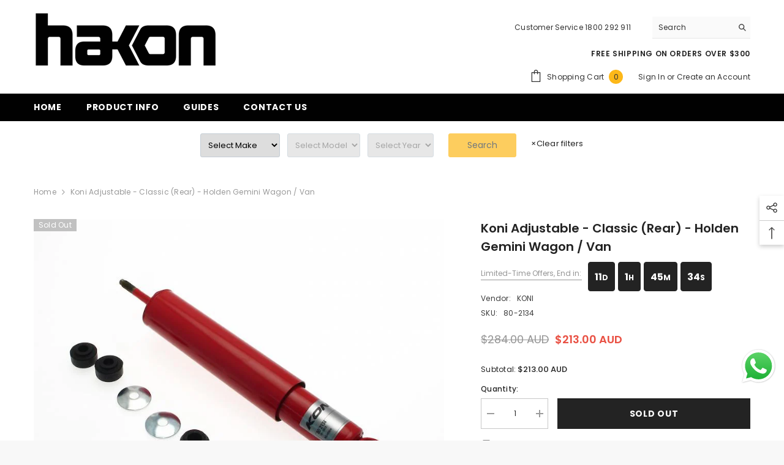

--- FILE ---
content_type: text/csv
request_url: https://cdn.shopify.com/s/files/1/1101/5888/t/2/assets/hakon_myshopify_com.csv?v=1753842966
body_size: 32223
content:
ABARTH,"500C / 595C / 695C","2007-On - 312",https://www.hakon.com.au/collections/fiat-500-2007-on-312$$$u$$$1
ABARTH,124,"2015-2020 - 348",https://www.hakon.com.au/collections/abarth-124-2016-on-348$$$u$$$1
ABARTH,PUNTO,"2007-2015 - 199",https://www.hakon.com.au/collections/abarth-punto-2007-2015-199$$$u$$$1
AC,ACE,"1951-1962 - Coupe",https://www.hakon.com.au/collections/ac-ace-1951-1962-coupe$$$u$$$1
"ALFA ROMEO",33,1983-1989,https://www.hakon.com.au/collections/alfa-romeo-33-1983-1989-905$$$u$$$1
"ALFA ROMEO",33,1990-1994,https://www.hakon.com.au/collections/alfa-romeo-33-1990-1994$$$u$$$1
"ALFA ROMEO","75 / 90",1984-1992,https://www.hakon.com.au/collections/alfa-romeo-75-90-1984-1992-162$$$u$$$1
"ALFA ROMEO",146,"1994-2001 - 145 /146",https://www.hakon.com.au/collections/alfa-romeo-146-1994-2001-145-146$$$u$$$1
"ALFA ROMEO",147,"2001-2010 - 937",https://www.hakon.com.au/collections/alfa-romeo-147-2003-2010-937$$$u$$$1
"ALFA ROMEO",156,"1997-2005 - 932 FWD",https://www.hakon.com.au/collections/alfa-romeo-156-1999-2006-932$$$u$$$1
"ALFA ROMEO",159,"2005-2011 - 939",https://www.hakon.com.au/collections/alfa-romeo-159-2005-2011-939$$$u$$$1
"ALFA ROMEO",164,"1987-1998 - 164",https://www.hakon.com.au/collections/alfa-romeo-164-1987-1998-164$$$u$$$1
"ALFA ROMEO",ALFASUD,"1974-1989 - 33 & SUD",https://www.hakon.com.au/collections/alfa-romeo-alfasud-1974-1985-901$$$u$$$1
"ALFA ROMEO",ALFETTA,"1974-1984 - 116",https://www.hakon.com.au/collections/alfa-romeo-alfetta-1974-1984-116-inc-gt$$$u$$$1
"ALFA ROMEO",BRERA,"2006-2010 - 939",https://www.hakon.com.au/collections/alfa-romeo-brera-2005-2010$$$u$$$1
"ALFA ROMEO",GIULIETTA,"1974-1984 - A75 A90",https://www.hakon.com.au/collections/alfa-romeo-giulietta-1974-1984-a75-a90$$$u$$$1
"ALFA ROMEO","GIULIA + GT","1964-1978 - 105",https://www.hakon.com.au/collections/alfa-romeo-giulia-gt-1964-1978-105$$$u$$$1
"ALFA ROMEO",GTV,"1978-1987 - 116",https://www.hakon.com.au/collections/alfa-romeo-gtv-1978-1987-116$$$u$$$1
"ALFA ROMEO",GT,"2003-2010 - 937",https://www.hakon.com.au/collections/alfa-romeo-gt-2003-2010-937-gta$$$u$$$1
"ALFA ROMEO",GTV,"1995-2005 - 916C",https://www.hakon.com.au/collections/alfa-romeo-gtv-1998-2005-916c$$$u$$$1
"ALFA ROMEO",MITO,"2008-2018 - 955",https://www.hakon.com.au/collections/alfa-romeo-mito-2008-2018-955$$$u$$$1
"ALFA ROMEO",MONTREAL,1970-1977,https://www.hakon.com.au/collections/alfa-romeo-montreal-1970-1977$$$u$$$1
"ALFA ROMEO",SPIDER,"1967-1977 - Berlina & GTV",https://www.hakon.com.au/collections/alfa-romeo-spider-1967-1977-berlina-gtv$$$u$$$1
"ALFA ROMEO",SPIDER,1967-1993,https://www.hakon.com.au/collections/alfa-romeo-spider-1967-1993$$$u$$$1
"ALFA ROMEO",SPIDER,"1995-2005 - 916S",https://www.hakon.com.au/collections/alfa-romeo-spider-1995-2005-916s$$$u$$$1
"ALFA ROMEO",SPIDER,"2006-2010 - 939",https://www.hakon.com.au/collections/alfa-romeo-spider-2006-on-939$$$u$$$1
"ALFA ROMEO",SZ,"1989-1994 - SZ & RZ Coupe",https://www.hakon.com.au/collections/alfa-romeo-sz-1989-1994-coupe$$$u$$$1
"ASIA MOTORS",ROCSTA,"1993-1999 - Jeep",https://www.hakon.com.au/collections/asia-motors-rocsta-1993-1999-jeep$$$u$$$1
AUDI,80,"1978-1986 - B2 (81â€š 85) FWD",https://www.hakon.com.au/collections/audi-80-1978-1986-b2-81-85-fwd$$$u$$$1
AUDI,80,"1978-1986 - B2 (81â€š 85) AWD",https://www.hakon.com.au/collections/audi-80-1978-1986-b2-81-85-awd$$$u$$$1
AUDI,80,"1986-1991 - B3 (89) AWD",https://www.hakon.com.au/collections/audi-80-1986-1991-b3-89-awd$$$u$$$1
AUDI,80,"1986-1991 - B3 (89) FWD",https://www.hakon.com.au/collections/audi-80-1986-1991-b3-89-fwd$$$u$$$1
AUDI,80,"1991-1995 - B4 (8C) AWD",https://www.hakon.com.au/collections/audi-80-1991-1995-b4-8c-awd$$$u$$$1
AUDI,80,"1991-1995 - B4 (8C) FWD",https://www.hakon.com.au/collections/audi-80-1991-1995-b4-8c-fwd$$$u$$$1
AUDI,80,"1994-1995 - S2 B4 (8C)",https://www.hakon.com.au/collections/audi-80-1994-1995-rs2-b4-8c$$$u$$$1
AUDI,90,"1987-1991 - B3 (89) FWD",https://www.hakon.com.au/collections/audi-90-1987-1991-b3-89-fwd$$$u$$$1
AUDI,90,"1987-1991 - B3 (89) AWD",https://www.hakon.com.au/collections/audi-90-1987-1991-b3-89-awd$$$u$$$1
AUDI,100,"1991-1994 - 4A C4",https://www.hakon.com.au/collections/audi-100-1991-1994-4a-c4$$$u$$$1
AUDI,200,"1983 - 1990 C3",https://www.hakon.com.au/collections/audi-200-1983-1990-c3$$$u$$$1
AUDI,A1,"2010-2018 - MK1 (8X) FWD",https://www.hakon.com.au/collections/audi-a1-2010-2018-8x-fwd$$$u$$$1
AUDI,A1,"2010-2018 - MK1 (8X) AWD",https://www.hakon.com.au/collections/audi-a1-2010-2018-8x-awd$$$u$$$1
AUDI,A2,"2000-2005 - (8Z)",https://www.hakon.com.au/collections/audi-a2-2000-2005-8z-fwd$$$u$$$1
AUDI,S1,"2014-2018 - MK1 (8X)",https://www.hakon.com.au/collections/audi-s1-2014-2018-8x$$$u$$$1
AUDI,A3,"1997-2003 - MK1 (8L) FWD",https://www.hakon.com.au/collections/audi-a3-1997-2003-8l-fwd$$$u$$$1
AUDI,A3,"1997-2003 - MK1 (8L) AWD",https://www.hakon.com.au/collections/audi-a3-1997-2003-8l-awd$$$u$$$1
AUDI,A3,"2003-2013 - MK2 (8P) FWD",https://www.hakon.com.au/collections/audi-a3-2003-2013-8p-fwd$$$u$$$1
AUDI,A3,"2003-2013 - MK2 (8P) AWD",https://www.hakon.com.au/collections/audi-a3-2003-2013-8p-awd$$$u$$$1
AUDI,A3,"2012-2019 - MK3 (8V) FWD",https://www.hakon.com.au/collections/audi-a3-2012-2019-8v-fwd$$$u$$$1
AUDI,A3,"2012-2019 - MK3 (8V) AWD",https://www.hakon.com.au/collections/audi-a3-2012-2019-8v-awd$$$u$$$1
AUDI,A3,"2020-ON - MK4 (8Y) FWD",https://www.hakon.com.au/collections/audi-a3-2020-on-8y-fwd$$$u$$$1
AUDI,A3,"2020-ON - MK4 (8Y) AWD",https://www.hakon.com.au/collections/audi-a3-2020-on-8y-awd$$$u$$$1
AUDI,S3,"1999-2003 - MK1 (8L)",https://www.hakon.com.au/collections/audi-s3-1999-2003-8l$$$u$$$1
AUDI,S3,"2007-2012 - MK2 (8P)",https://www.hakon.com.au/collections/audi-s3-2007-2012-8p$$$u$$$1
AUDI,S3,"2013-2020 - MK3 (8V)",https://www.hakon.com.au/collections/audi-s3-2013-2020-8v$$$u$$$1
AUDI,S3,"2020-ON - MK4 (8Y)",https://www.hakon.com.au/collections/audi-s3-2020-on-8y$$$u$$$1
AUDI,RS3,"2011-2012 - MK2 (8P)",https://www.hakon.com.au/collections/audi-rs3-2011-2012-8p$$$u$$$1
AUDI,RS3,"2015-2020 - MK3 (8V)",https://www.hakon.com.au/collections/audi-rs3-2015-2020-8v$$$u$$$1
AUDI,RS3,"2021-ON - MK4 (8Y)",https://www.hakon.com.au/collections/audi-rs3-2021-on-8y$$$u$$$1
AUDI,A4,"1995-2001 - B5 FWD",https://www.hakon.com.au/collections/audi-a4-1995-2001-b5-8d-fwd$$$u$$$1
AUDI,A4,"1995-2001 - B5 AWD",https://www.hakon.com.au/collections/audi-a4-1995-2001-b5-8d-awd$$$u$$$1
AUDI,A4,"2000-2004 - B6 FWD",https://www.hakon.com.au/collections/audi-a4-2000-2004-b6-8e-8h-fwd$$$u$$$1
AUDI,A4,"2000-2004 - B6 AWD",https://www.hakon.com.au/collections/audi-a4-2000-2004-b6-8e-8h-awd$$$u$$$1
AUDI,A4,"2003-2009 - B7 FWD",https://www.hakon.com.au/collections/audi-a4-2003-2009-b7-8e-8h-fwd$$$u$$$1
AUDI,A4,"2003-2009 - B7 AWD",https://www.hakon.com.au/collections/audi-a4-2003-2009-b7-8e-8h-awd$$$u$$$1
AUDI,A4,"2007-2015 - B8 FWD",https://www.hakon.com.au/collections/audi-a4-2007-2015-b8-8k-fwd$$$u$$$1
AUDI,A4,"2007-2015 - B8 AWD",https://www.hakon.com.au/collections/audi-a4-2007-2015-b8-8k-awd$$$u$$$1
AUDI,A4,"2013-2016 - ALLROAD B8",https://www.hakon.com.au/collections/audi-a4-allroad-2013-2016-b8-8k$$$u$$$1
AUDI,A4,"2016- On - B9 FWD",https://www.hakon.com.au/collections/audi-a4-2016-2019-b9-8w-fwd$$$u$$$1
AUDI,S4,"1997-2001 - B5",https://www.hakon.com.au/collections/audi-s4-1997-2001-b5-8d$$$u$$$1
AUDI,S4,"2003-2004 - B6",https://www.hakon.com.au/collections/audi-s4-2003-2004-b6-8e-8h$$$u$$$1
AUDI,S4,"2004-2009 - B7",https://www.hakon.com.au/collections/audi-s4-2004-2009-b7-8e-8h$$$u$$$1
AUDI,S4,"2008-2015 - B8",https://www.hakon.com.au/collections/audi-s4-2008-2015-b8-8k$$$u$$$1
AUDI,S4,"2016-2019 - B9",https://www.hakon.com.au/collections/audi-s4-2016-2019-b9-8w$$$u$$$1
AUDI,RS4,"2000-2001 - B5",https://www.hakon.com.au/collections/audi-rs4-2000-2001-b5-8d$$$u$$$1
AUDI,RS4,"2005-2009 - B7",https://www.hakon.com.au/collections/audi-rs4-2005-2009-b7-8e-8h$$$u$$$1
AUDI,RS4,"2012-2015 - B8",https://www.hakon.com.au/collections/audi-rs4-2012-2015-b8-8k$$$u$$$1
AUDI,A5,"2007-2016 - MK1 (8Fâ€š 8T) FWD",https://www.hakon.com.au/collections/audi-a5-2007-2016-8f-8t-fwd$$$u$$$1
AUDI,A5,"2007-2016 - MK1 (8Fâ€š 8T) AWD",https://www.hakon.com.au/collections/audi-a5-2007-2016-8f-8t-awd$$$u$$$1
AUDI,S5,"2007-2016 - MK1 (8Fâ€š 8T)",https://www.hakon.com.au/collections/audi-s5-2007-2016-8f-8t$$$u$$$1
AUDI,RS5,"2010-2017 - MK1 (8F 8T)",https://www.hakon.com.au/collections/audi-rs5-2010-2017-8f-8t$$$u$$$1
AUDI,A6,"1997-2005 - C5 (4B) FWD",https://www.hakon.com.au/collections/audi-a6-1997-2005-c5-4b-fwd$$$u$$$1
AUDI,A6,"1997-2005 - C5 (4B) AWD",https://www.hakon.com.au/collections/audi-a6-1997-2005-c5-4b-awd$$$u$$$1
AUDI,A6,"2000-2005 - ALLOAD C5 (4B)",https://www.hakon.com.au/collections/audi-a6-allroad-2000-2005-c5-4b$$$u$$$1
AUDI,A6,"2004-2011 - C6 (4F) FWD",https://www.hakon.com.au/collections/audi-a6-2004-2011-c6-4f-fwd$$$u$$$1
AUDI,A6,"2004-2011 - C6 (4F) AWD",https://www.hakon.com.au/collections/audi-a6-2004-2011-c6-4f-awd$$$u$$$1
AUDI,A6,"2006-2011 - ALLOAD C6 (4F)",https://www.hakon.com.au/collections/audi-a6-allroad-2006-2011-c6-4f$$$u$$$1
AUDI,A6,"2011-2018 - C7 (4G) FWD",https://www.hakon.com.au/collections/audi-a6-2011-2018-c7-4g-fwd$$$u$$$1
AUDI,A6,"2011-2018 - C7 (4G) AWD",https://www.hakon.com.au/collections/audi-a6-2011-2018-c7-4g-awd$$$u$$$1
AUDI,A6,"2012-2020 - ALLOAD C7 (4G)",https://www.hakon.com.au/collections/audi-a6-allroad-2012-2020-c7-4g$$$u$$$1
AUDI,S6,"2002-2005 - C5 (4B)",https://www.hakon.com.au/collections/audi-s6-2002-2005-c5-4b$$$u$$$1
AUDI,S6,"2006-2011 - C6 (4F)",https://www.hakon.com.au/collections/audi-s6-2006-2011-c6-4f$$$u$$$1
AUDI,S6,"2012-2018 - C7 (4G)",https://www.hakon.com.au/collections/audi-s6-2012-2018-c7-4g$$$u$$$1
AUDI,RS6,"2002-2005 - C5 (4B)",https://www.hakon.com.au/collections/audi-rs6-2002-2005-c5-4b$$$u$$$1
AUDI,RS6,"2008-2010 - C6 (4F)",https://www.hakon.com.au/collections/audi-rs6-2008-2010-c6-4f$$$u$$$1
AUDI,RS6,"2013-2018 - C7 (4G)",https://www.hakon.com.au/collections/audi-rs6-2013-2018-c7-4g$$$u$$$1
AUDI,A7,"2010-2018 4Gâ€š C7",https://www.hakon.com.au/collections/audi-a7-2010-2018-c7-4g-awd$$$u$$$1
AUDI,S7,"2012-2018 - C7 (4G)",https://www.hakon.com.au/collections/audi-s7-2012-2018-c7-4g$$$u$$$1
AUDI,RS7,"2013-2018 - C7 (4G) RS7",https://www.hakon.com.au/collections/audi-rs7-2013-2018-c7-4g$$$u$$$1
AUDI,A8,"1995-2000 - D2 (4D) FWD",https://www.hakon.com.au/collections/audi-a8-1995-2000-d2-4d-fwd$$$u$$$1
AUDI,A8,"1995-2005 - D2 (4D) AWD",https://www.hakon.com.au/collections/audi-a8-1995-2005-d2-4d-awd$$$u$$$1
AUDI,A8,"2003-2010 - D3 (4E) FWD",https://www.hakon.com.au/collections/audi-a8-2003-2010-d3-4e-fwd$$$u$$$1
AUDI,A8,"2003-2010 - D3 (4E) AWD",https://www.hakon.com.au/collections/audi-a8-2003-2010-d3-4e-awd$$$u$$$1
AUDI,A8,"2011-2016 - D4 (4H) FWD",https://www.hakon.com.au/collections/audi-a8-2011-2016-d4-4h-fwd$$$u$$$1
AUDI,A8,"2010-2018 - D4 (4H) AWD",https://www.hakon.com.au/collections/audi-a8-2010-2018-d4-4h-awd$$$u$$$1
AUDI,S8,"1996-2002 - D2 (4D)",https://www.hakon.com.au/collections/audi-s8-1996-2002-d2-4d$$$u$$$1
AUDI,S8,"2006-2010 - D3 (4E)",https://www.hakon.com.au/collections/audi-s8-2006-2010-d3-4e$$$u$$$1
AUDI,S8,"2012-2018 - D4 (4H)",https://www.hakon.com.au/collections/audi-s8-2012-2018-d4-4h$$$u$$$1
AUDI,Q2,"2016-ON - GAB 2WD",https://www.hakon.com.au/collections/audi-q2-2016-on-gab-2wd$$$u$$$1
AUDI,Q2,"2016-ON - GAB AWD",https://www.hakon.com.au/collections/audi-q2-2016-on-gab-awd$$$u$$$1
AUDI,SQ2,"2016-ON - GAB S",https://www.hakon.com.au/collections/audi-sq2-2016-on-gab-sq2$$$u$$$1
AUDI,Q3,"2011-2018 - 8U FWD",https://www.hakon.com.au/collections/audi-q3-2011-2018-8u-fwd$$$u$$$1
AUDI,Q3,"2011-2018 - 8U AWD",https://www.hakon.com.au/collections/audi-q3-2011-2018-8u-awd$$$u$$$1
AUDI,Q5,"2008 - 2016 8R",https://www.hakon.com.au/collections/audi-q5-2008-2016-8r$$$u$$$1
AUDI,COUPE,"1980 - 1988 B2",https://www.hakon.com.au/collections/audi-coupe-1980-1988-b2$$$u$$$1
AUDI,TT,"1998-2006 - MK1 (8N) FWD",https://www.hakon.com.au/collections/audi-tt-1998-2006-8n-fwd$$$u$$$1
AUDI,TT,"1999-2006 - MK1 (8N) AWD",https://www.hakon.com.au/collections/audi-tt-1999-2006-8n-awd$$$u$$$1
AUDI,TT,"2006-2014 - MK2 (8J) FWD",https://www.hakon.com.au/collections/audi-tt-2006-2014-8j-fwd$$$u$$$1
AUDI,TT,"2006-2014 - MK2 (8J) AWD",https://www.hakon.com.au/collections/audi-tt-2006-2014-8j-awd$$$u$$$1
AUDI,TT,"2014-ON - MK3 (FV) FWD",https://www.hakon.com.au/collections/audi-tt-2014-on-fv-fwd$$$u$$$1
AUDI,TT,"2014-ON - MK3 (FV) AWD",https://www.hakon.com.au/collections/audi-tt-2014-on-fv-awd$$$u$$$1
AUSTIN,FX3,"1951-1969 - Sedan",https://www.hakon.com.au/collections/austin-fx3-1951-1969-sedan$$$u$$$1
AUSTIN,MINI,"1960-1984 - MINI",https://www.hakon.com.au/collections/austin-mini-1960-1984-mini$$$u$$$1
AUSTIN-HEALEY,3000,"1964-1968 - 100 - 100/6 - 3000",https://www.hakon.com.au/collections/austin-healey-3000-1964-1968-100-100-6$$$u$$$1
AUSTIN-HEALEY,"SPRITE MK III","1958-1971 - Mk 1 to Mk 4",https://www.hakon.com.au/collections/austin-healey-sprite-1958-1971-mk-1-to-mk-4$$$u$$$1
BMC,Morris,"1962-1964 - Major Elite",https://www.hakon.com.au/collections/bmc-morris-1962-1964-major-elite$$$u$$$1
BMW,1500-2000,"1964-1968 2 Door",https://www.hakon.com.au/collections/bmw-1500-2000-1964-1968-2-door-sedan$$$u$$$1
BMW,"02 Series","1966-1977 - 10/E20",https://www.hakon.com.au/collections/bmw-02-series-1968-1975-e10$$$u$$$1
BMW,"1 Series","2003-2013 - E81-88",https://www.hakon.com.au/collections/bmw-1-series-2004-2011-e81-e82-e87-e88$$$u$$$1
BMW,"1 Series","2011-2019 - F20-21",https://www.hakon.com.au/collections/bmw-1-series-2011-2019-f20-f21$$$u$$$1
BMW,"2 Series","2014-2021 - F22-23",https://www.hakon.com.au/collections/bmw-2-series-2013-2021-f22-f23$$$u$$$1
BMW,"2 Series","2014-2020 - F45-46",https://www.hakon.com.au/collections/bmw-2-series-2014-2020-f45-f46$$$u$$$1
BMW,M2,"2016-2021 - F87",https://www.hakon.com.au/collections/bmw-m2-2013-2021-f87$$$u$$$1
BMW,"3 Series","1983-1994 - E30",https://www.hakon.com.au/collections/bmw-3-series-1982-1994-e30$$$u$$$1
BMW,M3,"1983-1994 - E30 M",https://www.hakon.com.au/collections/bmw-m3-1986-1991-e30$$$u$$$1
BMW,"3 Series","1990-2000 - E36",https://www.hakon.com.au/collections/bmw-3-series-1990-2000-e36$$$u$$$1
BMW,"3 Series","1990-2000 - E36 COMPACT",https://www.hakon.com.au/collections/bmw-3-series-1994-2000-e36-compact$$$u$$$1
BMW,M3,"1990-2000 - E36 M",https://www.hakon.com.au/collections/bmw-m3-1992-1999-e36$$$u$$$1
BMW,"3 Series","1998-2006 - E46",https://www.hakon.com.au/collections/bmw-3-series-1997-2006-e46$$$u$$$1
BMW,M3,"2000-2006 - E46 M",https://www.hakon.com.au/collections/bmw-m3-2000-2006-e46$$$u$$$1
BMW,"3 Series","2005-2011 - E90-93",https://www.hakon.com.au/collections/bmw-3-series-2004-2013-e90-e91-e92-e93$$$u$$$1
BMW,M3,"2007-2011 - E90-93",https://www.hakon.com.au/collections/bmw-m3-2007-2013-e90-e92-e93$$$u$$$1
BMW,"3 Series","2011-2019 - F30-35",https://www.hakon.com.au/collections/bmw-3-series-2011-2019-f30-f31-f34$$$u$$$1
BMW,M3,"2014-2019 - F80",https://www.hakon.com.au/collections/bmw-m3-2014-2019-f80$$$u$$$1
BMW,"4 Series","2013-2020 - F32-36",https://www.hakon.com.au/collections/bmw-4-series-2013-2020-f32-f33-f36$$$u$$$1
BMW,M4,"2013-2020 - F82-83",https://www.hakon.com.au/collections/bmw-m4-2014-2020-f82-f83$$$u$$$1
BMW,"5 Series","1981-1988 - E28",https://www.hakon.com.au/collections/bmw-5-series-1981-1988-e28$$$u$$$1
BMW,M5,"1985-1987 - E28",https://www.hakon.com.au/collections/bmw-m5-1985-1987-e28$$$u$$$1
BMW,"5 Series","1988-1996 - E34",https://www.hakon.com.au/collections/bmw-5-series-1988-1996-e34$$$u$$$1
BMW,"5 Series","1995-2003 - E39",https://www.hakon.com.au/collections/bmw-5-series-1995-2003-e39$$$u$$$1
BMW,M5,"1995-2003 - E39",https://www.hakon.com.au/collections/bmw-m5-1998-2004-e39$$$u$$$1
BMW,"5 Series","2003-2010 - E60-61",https://www.hakon.com.au/collections/bmw-5-series-2003-2010-e60-e61$$$u$$$1
BMW,"5 Series","2009-2013 - F10",https://www.hakon.com.au/collections/bmw-5-series-2009-2013-f10$$$u$$$1
BMW,"6 Series","1976-1989 - E24",https://www.hakon.com.au/collections/bmw-6-series-1976-1989-e24$$$u$$$1
BMW,M6,"1984-1989 - E24",https://www.hakon.com.au/collections/bmw-m6-1984-1989-e24$$$u$$$1
BMW,"7 Series","1990-1994 - E32",https://www.hakon.com.au/collections/bmw-7-series-1985-1994-e32$$$u$$$1
BMW,"7 Series","1994-2001 - E38",https://www.hakon.com.au/collections/bmw-7-series-1994-2001-e38$$$u$$$1
BMW,X1,"2009-2015 - E84",https://www.hakon.com.au/collections/bmw-x1-2009-2015-e84-rwd$$$u$$$1
BMW,X1,"2009-2015 - E84 XDRIVE",https://www.hakon.com.au/collections/bmw-x1-2009-2015-e84-xdrive$$$u$$$1
BMW,X1,"2014-2022 - F48",https://www.hakon.com.au/collections/bmw-x1-2014-on-f48$$$u$$$1
BMW,X2,"2016-2023 - F39",https://www.hakon.com.au/collections/bmw-x2-2016-on-f39$$$u$$$1
BMW,X3,"2004-2010 - E83",https://www.hakon.com.au/collections/bmw-x3-2003-2011-e83$$$u$$$1
BMW,X3,"2011-2017 - F25",https://www.hakon.com.au/collections/bmw-x3-2011-on-f25$$$u$$$1
BMW,X4,"2014-2018 - F26",https://www.hakon.com.au/collections/bmw-x4-2014-on-f26$$$u$$$1
BMW,X5,"2000-2006 - E53",https://www.hakon.com.au/collections/bmw-x5-2001-2006-e53$$$u$$$1
BMW,X5,"2006-2013 - E70",https://www.hakon.com.au/collections/bmw-x5-2006-2013-e70$$$u$$$1
BMW,X5,"2013-2018 - F15",https://www.hakon.com.au/collections/bmw-x5-2013-on-f15$$$u$$$1
BMW,X6,"2007-2014 - E71-72",https://www.hakon.com.au/collections/bmw-x6-2007-on-e71-e72$$$u$$$1
BMW,X6,"2013-2016 - F16",https://www.hakon.com.au/collections/bmw-x6-2013-on-f16$$$u$$$1
BMW,Z1,1989-1991,https://www.hakon.com.au/collections/bmw-z1-1989-1991-e30$$$u$$$1
BMW,Z3,"1995-2003 - E36",https://www.hakon.com.au/collections/bmw-z3-1995-2002-e36$$$u$$$1
BMW,Z4,"2006-2009 - E85-86",https://www.hakon.com.au/collections/bmw-z4-2002-2008-e85-e86$$$u$$$1
BMW,Z4,"2009-2016 - E89",https://www.hakon.com.au/collections/bmw-z4-2009-2016-e89$$$u$$$1
BMW,Z4,"2018-On - G29",https://www.hakon.com.au/collections/bmw-z4-2018-on-g29$$$u$$$1
BUICK,REGAL,2009-2013,https://www.hakon.com.au/collections/buick-regal-2009-2013$$$u$$$1
BUICK,RIVIERA,1977-1978,https://www.hakon.com.au/collections/buick-riviera-1977-1978$$$u$$$1
BUICK,ROADMASTER,1992-1996,https://www.hakon.com.au/collections/buick-roadmaster-1992-1996$$$u$$$1
BUICK,SKYLARK,1968-1972,https://www.hakon.com.au/collections/buick-skylark-1968-1972$$$u$$$1
BUICK,SKYLARK,1973-1979,https://www.hakon.com.au/collections/buick-skylark-1973-1979$$$u$$$1
BUICK,SPORTWAGON,1970-1972,https://www.hakon.com.au/collections/buick-sportwagon-1970-1972$$$u$$$1
BUICK,CENTURY,1970-1977,https://www.hakon.com.au/collections/buick-century-1970-1977$$$u$$$1
BUICK,ELECTRA,1985-1990,https://www.hakon.com.au/collections/buick-electra-1985-1990$$$u$$$1
BUICK,ELECTRA,1977-1985,https://www.hakon.com.au/collections/buick-electra-1977-1985$$$u$$$1
BUICK,ESTATE,1/1977-1985,https://www.hakon.com.au/collections/buick-estate-1-1977-1985$$$u$$$1
BUICK,"LE SABRE",1985-1990,https://www.hakon.com.au/collections/buick-le-sabre-1985-1990$$$u$$$1
BUICK,"LE SABRE",1977-1985,https://www.hakon.com.au/collections/buick-le-sabre-1977-1-1985$$$u$$$1
BUICK,"LE SABRE",1971-1976,https://www.hakon.com.au/collections/buick-le-sabre-1-1971-1976$$$u$$$1
CADILLAC,CTS,2008-2014,https://www.hakon.com.au/collections/cadillac-cts-v-2008-2014-2nd-gen$$$u$$$1
CADILLAC,CALAIS,1977-1984,https://www.hakon.com.au/collections/cadillac-calais-1977-1984$$$u$$$1
CADILLAC,BLS,2006-2009,https://www.hakon.com.au/collections/cadillac-bls-2006-2009-bls$$$u$$$1
CHEVROLET,"EL CAMINO",1968-1977,https://www.hakon.com.au/collections/chevrolet-el-camino-1968-1977$$$u$$$1
CHEVROLET,"CHEVY II",1968-1974,https://www.hakon.com.au/collections/chevrolet-chevy-ii-1968-1974$$$u$$$1
CHEVROLET,"CHEVY II","1975-1979 Nova",https://www.hakon.com.au/collections/chevrolet-chevy-ii-1975-1979-nova$$$u$$$1
CHEVROLET,CHEVELLE,"1968-1973 MALIBU SS",https://www.hakon.com.au/collections/chevrolet-chevelle-1968-1973-malibu-ss$$$u$$$1
CHEVROLET,CHEVELLE,"1973-1977 LAGUNA",https://www.hakon.com.au/collections/chevrolet-chevelle-1973-1977-laguna$$$u$$$1
CHEVROLET,CHEVELLE,"1977 MALIBU",https://www.hakon.com.au/collections/chevrolet-chevelle-1977-malibu$$$u$$$1
CHEVROLET,CAPRICE,1977-1996,https://www.hakon.com.au/collections/chevrolet-caprice-1977-1996$$$u$$$1
CHEVROLET,CAMARO,1967-1969,https://www.hakon.com.au/collections/chevrolet-camaro-1968-1969-gen-1$$$u$$$1
CHEVROLET,CAMARO,1970-1981,https://www.hakon.com.au/collections/chevrolet-camaro-1970-1981-z28$$$u$$$1
CHEVROLET,CAMARO,1993-2002,https://www.hakon.com.au/collections/chevrolet-camaro-1993-2002$$$u$$$1
CHEVROLET,CAMARO,2010-2015,https://www.hakon.com.au/collections/chevrolet-camaro-2011-2015$$$u$$$1
CHEVROLET,CORVETTE,"1953-1962 - C1",https://www.hakon.com.au/collections/chevrolet-corvette-c1$$$u$$$1
CHEVROLET,CORVETTE,"1963-1967 - C2",https://www.hakon.com.au/collections/chevrolet-corvette-1962-1967-c2$$$u$$$1
CHEVROLET,CORVETTE,"1968-1982 - C3",https://www.hakon.com.au/collections/chevrolet-corvette-1968-1982-c3$$$u$$$1
CHEVROLET,CORVETTE,"1985-1997 - C4",https://www.hakon.com.au/collections/chevrolet-corvette-1985-1997-c4$$$u$$$1
CHEVROLET,CORVETTE,"1997-2004 - C5",https://www.hakon.com.au/collections/chevrolet-corvette-1997-2004-c5$$$u$$$1
CHEVROLET,CORVETTE,"2005-2013 - C6",https://www.hakon.com.au/collections/chevrolet-corvette-2004-2013-c6$$$u$$$1
CHEVROLET,"BEL AIR",1971-1976,https://www.hakon.com.au/collections/chevrolet-bel-air-1971-1976$$$u$$$1
CHEVROLET,"EL CAMINO",1967-1972,https://www.hakon.com.au/collections/chevrolet-el-camino-1968-1977$$$u$$$1
CHEVROLET,IMPALA,1965-1970,https://www.hakon.com.au/collections/chevrolet-impala-1965-1970-sedan$$$u$$$1
CHEVROLET,IMPALA,1977-1990,https://www.hakon.com.au/collections/chevrolet-impala-1977-1990$$$u$$$1
CHEVROLET,LUV,1973-1981,https://www.hakon.com.au/collections/chevrolet-luv-1973-1981-pickup$$$u$$$1
CHEVROLET,SILVERADO,"2011-2014 - 2500 - 3500",https://www.hakon.com.au/collections/chevrolet-silverado-2011-2014-2500-2500hd-3500-3500hd$$$u$$$1
CHEVROLET,SS,2014-2017,https://www.hakon.com.au/collections/holden-commodore-2013-2017-vf-1$$$u$$$1
CHRYSLER,300C,"2004-2012 - GEN 1",https://www.hakon.com.au/collections/chrysler-300c-2004-2012-lx$$$u$$$1
CHRYSLER,300C,"2011-2023 - GEN 2",https://www.hakon.com.au/collections/chrysler-300c-2011-2023-ld$$$u$$$1
CHRYSLER,CENTURA,"1975-1977 - KB-KC",https://www.hakon.com.au/collections/chrysler-centura-1975-1979-kb-kc$$$u$$$1
CHRYSLER,CROSSFIRE,"2003-2003 - V6",https://www.hakon.com.au/collections/chrysler-crossfire-2003-2003-v6$$$u$$$1
CHRYSLER,"EAGLE TALON",1995-1999,https://www.hakon.com.au/collections/chrysler-eagle-talon-1995-1999$$$u$$$1
CHRYSLER,GALANT,"1969-1976 - GA-GD",https://www.hakon.com.au/collections/chrysler-galant-1969-1976-ga-gb-gc-gd$$$u$$$1
CHRYSLER,LANCER,"1974-1981 - LA LB LC",https://www.hakon.com.au/collections/chrysler-lancer-1974-1981-la-lb-lc$$$u$$$1
CHRYSLER,NEON,"1999-2006 - II",https://www.hakon.com.au/collections/chrysler-neon-1999-2006$$$u$$$1
CHRYSLER,"PT CRUISER","2000-2010 - Wagon",https://www.hakon.com.au/collections/chrysler-pt-cruiser-2000-2010-pt$$$u$$$1
CHRYSLER,SEBRING,1995-1999,https://www.hakon.com.au/collections/chrysler-sebring-1995-1999$$$u$$$1
CHRYSLER,SEBRING,"2007-2010 - JS",https://www.hakon.com.au/collections/chrysler-sebring-2007-2010-js$$$u$$$1
CHRYSLER,VALIANT,"1962-1981 - SV1-CM",https://www.hakon.com.au/collections/chrysler-valiant-1962-1976-sv1-ap5-ap6-vc-ve-vf-vg-vh-vj-vk$$$u$$$1
CHRYSLER,VALIANT,"1971-1976 - VH VJ VK CHARGER",https://www.hakon.com.au/collections/chrysler-charger-1971-1976-vh-vk$$$u$$$1
CHRYSLER,VALIANT,"1976-1979 - CL CHARGER",https://www.hakon.com.au/collections/chrysler-charger-1976-1979-cl$$$u$$$1
CHRYSLER,VALIANT,"1962-1962 - RV1",https://www.hakon.com.au/collections/chrysler-valiant-1962-1962-rv1$$$u$$$1
CHRYSLER,VALIANT,"1962-1976 - SV1-VK",https://www.hakon.com.au/collections/chrysler-valiant-1962-1976-sv1-vk$$$u$$$1
CHRYSLER,VALIANT,"1962-1982 - CL CM",https://www.hakon.com.au/collections/chrysler-valiant-1976-1982-cl-cm$$$u$$$1
CHRYSLER,VOYAGER,"2001-2007 - RG",https://www.hakon.com.au/collections/chrysler-voyager-2000-2008-rg-rs-incl-grand$$$u$$$1
CHRYSLER,HUNTER,"1967-1972 - Avenger & Lotus Sunbeam",https://www.hakon.com.au/collections/chrysler-hunter-1967-1972-avenger-lotus-sunbeam$$$u$$$1
CITROEN,C2,"2004-2006 - JM",https://www.hakon.com.au/collections/citroen-c2-2004-2006-jm$$$u$$$1
CITROEN,C2,"2005 - 2010 C2",https://www.hakon.com.au/collections/citroen-c2-2005-2010-c2$$$u$$$1
CITROEN,C3,"2002-2010 - FC HB",https://www.hakon.com.au/collections/citroen-c3-2002-2010-fc$$$u$$$1
CITROEN,C4,"2004 - 2010 C4",https://www.hakon.com.au/collections/citroen-c4-2004-2010-c4$$$u$$$1
CITROEN,C4,"2012-2017 AIRCROSS",https://www.hakon.com.au/collections/citroen-c4-2012-2017-aircross$$$u$$$1
CITROEN,C5,"2004-2008 - RE RC",https://www.hakon.com.au/collections/citroen-c5-2004-2008-re-rc$$$u$$$1
CITROEN,DS3,2009-2014,https://www.hakon.com.au/collections/citroen-ds3-2009-2014$$$u$$$1
CITROEN,NEMO,"2007-on - AA",https://www.hakon.com.au/collections/citroen-nemo-2007-on-aa$$$u$$$1
CITROEN,"TRACTION AVANT","1937 - 1956",https://www.hakon.com.au/collections/citroen-traction-avant-1937-1956$$$u$$$1
CITROEN,AX,"1986 - 1996",https://www.hakon.com.au/collections/citroen-ax-1986-1996$$$u$$$1
CITROEN,SAXO,"1996 - 2004",https://www.hakon.com.au/collections/citroen-saxo-1996-2004$$$u$$$1
CITROEN,ZX,"1991 - 1997 ZX",https://www.hakon.com.au/collections/citroen-zx-1991-1997-zx$$$u$$$1
CITROEN,ZX,"1997 - 2004",https://www.hakon.com.au/collections/citroen-zx-1997-2004$$$u$$$1
CITROEN,XSARA,"1991 - 1997",https://www.hakon.com.au/collections/citroen-xsara-1991-1997$$$u$$$1
CITROEN,XSARA,"1997 - 2004 XSARA",https://www.hakon.com.au/collections/citroen-xsara-1997-2004-xsara$$$u$$$1
DAEWOO,"1 5i","1994-1995 - 1C4",https://www.hakon.com.au/collections/daewoo-1-5l-1994-1995-1c4$$$u$$$1
DAEWOO,CIELO,"1995-1997 - KLETN",https://www.hakon.com.au/collections/daewoo-cielo-1995-1997-kletn$$$u$$$1
DAEWOO,ESPERO,"1995-1999 - KLEJ",https://www.hakon.com.au/collections/daewoo-espero-1995-1999-klej$$$u$$$1
DAEWOO,KALOS,"2002-2004 - KLAS",https://www.hakon.com.au/collections/daewoo-kalos-2003-2004-t200$$$u$$$1
DAEWOO,LACETTI,"2002-2009 - J200",https://www.hakon.com.au/collections/daewoo-lacetti-2003-2004-j200$$$u$$$1
DAEWOO,LANOS,"1997-2004 - KLAT",https://www.hakon.com.au/collections/daewoo-lanos-1997-2003-t100-t150$$$u$$$1
DAEWOO,NUBIRA,"1997-2000 - J100",https://www.hakon.com.au/collections/daewoo-nubira-1997-2003-j100-j150$$$u$$$1
DAEWOO,TACUMA,"2000-2008 - U100",https://www.hakon.com.au/collections/daewoo-tacuma-2000-2004-u100$$$u$$$1
DAIHATSU,APPLAUSE,"1989-2000 - A101 Sedan",https://www.hakon.com.au/collections/daihatsu-applause-1989-2000-a101$$$u$$$1
DAIHATSU,CHARADE,"1987-1993 - G100 G102",https://www.hakon.com.au/collections/daihatsu-charade-1987-1993-g100-g102$$$u$$$1
DAIHATSU,CHARADE,"1993-1999 - G200",https://www.hakon.com.au/collections/daihatsu-charade-1993-1999-g200-g200-series-2$$$u$$$1
DAIHATSU,"CHARADE CENTRO","1994-1998 - Centro",https://www.hakon.com.au/collections/daihatsu-charade-centro-1994-1998-centro-hatch-van$$$u$$$1
DAIHATSU,CHARMANT,"1981 - 1988 A35-A60",https://www.hakon.com.au/collections/daihatsu-charmant-1981-1988-a35-a45-a60$$$u$$$1
DAIHATSU,"FEROZA Soft Top","1988-1999 - 4WD",https://www.hakon.com.au/collections/daihatsu-feroza-1988-1999-soft-top-f300$$$u$$$1
DAIHATSU,MIRA,"1977-1994 - S38-S60",https://www.hakon.com.au/collections/daihatsu-mira-1977-1994-s38-s40-s60$$$u$$$1
DAIHATSU,SCAT,"1976-1985 - F20-65",https://www.hakon.com.au/collections/daihatsu-scat-1976-1985-f20-f25-f50-f55-f60-f65$$$u$$$1
DAIHATSU,SIRION,"1998-2005 - M1",https://www.hakon.com.au/collections/daihatsu-sirion-1998-2005-m100-m101$$$u$$$1
DAIHATSU,TERIOS,"1997-2005 - J1",https://www.hakon.com.au/collections/daihatsu-terios-1997-2006-j100-j102$$$u$$$1
DAIMLER,"2 8 - 5 3",1973-1987,https://www.hakon.com.au/collections/daimler-2-8-5-3-1969-1993-2-8-5-3$$$u$$$1
DAIMLER,2.5,"1964-1969 2.5",https://www.hakon.com.au/collections/daimler-2-5-1964-1969-2-5$$$u$$$1
DAIMLER,6,"1964-1969 - 6",https://www.hakon.com.au/collections/daimler-6-1964-1969-6$$$u$$$1
DAIMLER,"Double 6",1972-1993,https://www.hakon.com.au/collections/daimler-double-6-1972-1993$$$u$$$1
DAIMLER,"Double 6","1964-1969 - 66",https://www.hakon.com.au/collections/daimler-double-6-1964-1969-66$$$u$$$1
DAIMLER,COUPE,"1973- 1987 - Sovereign",https://www.hakon.com.au/collections/daimler-coupe-1973-1977-sovereign-and-double-six$$$u$$$1
DAIMLER,DART,1959-1964,https://www.hakon.com.au/collections/daimler-dart-1959-1964$$$u$$$1
DAIMLER,"XJ 40 81","1989-1994 - Sedan",https://www.hakon.com.au/collections/daimler-xj-40-81-1989-1994-sovereign-and-double-six$$$u$$$1
DAIMLER,SOVEREIGN,1964-1969,https://www.hakon.com.au/collections/daimler-sovereign-1964-1969$$$u$$$1
DODGE,D50,"1979-1985 - Pickup",https://admin.shopify.com/store/hakon/collections/271008464994$$$u$$$1
DODGE,AVENGER,"1995-1999 - Coupe",https://www.hakon.com.au/collections/dodge-avenger-1995-1999-coupe$$$u$$$1
DODGE,AVENGER,"2007-2014 - JS",https://www.hakon.com.au/collections/dodge-avenger-2007-2014-js$$$u$$$1
DODGE,CALIBER,"2006-2012 - PM",https://www.hakon.com.au/collections/dodge-caliber-2006-2013-pm$$$u$$$1
DODGE,JOURNEY,"2008-2020 - JC",https://www.hakon.com.au/collections/dodge-journey-2008-2020-jc$$$u$$$1
DODGE,NITRO,2006-2011,https://www.hakon.com.au/collections/dodge-nitro-2006-2011$$$u$$$1
DODGE,STEALTH,1992-2000,https://www.hakon.com.au/collections/dodge-stealth-1992-2000$$$u$$$1
DODGE,CHALLENGER,1970-1974,https://www.hakon.com.au/collections/dodge-challenger-1970-1974$$$u$$$1
DODGE,CHALLENGER,2011-2023,https://www.hakon.com.au/collections/dodge-challenger-2011-on-3rd-gen-lx$$$u$$$1
DODGE,CHALLENGER,2008-2011,https://www.hakon.com.au/collections/dodge-challenger-2008-2011$$$u$$$1
DODGE,CHARGER,"1965 - 1972",https://www.hakon.com.au/collections/dodge-charger-1965-1972$$$u$$$1
DODGE,CHARGER,1973-1976,https://www.hakon.com.au/collections/dodge-charger-1973-1976$$$u$$$1
DODGE,CHARGER,2011-2023,https://www.hakon.com.au/collections/dodge-charger-2011-on-ld$$$u$$$1
DODGE,PHOENIX,"1960-1973 - PD-DH",https://www.hakon.com.au/collections/dodge-phoenix-1960-1973-pd-dh$$$u$$$1
DODGE,RAM,"2009-2018 - 1500",https://www.hakon.com.au/collections/dodge-ram-2009-2018-1500-dj-ds$$$u$$$1
DODGE,RAM,"2019-on - 1500",https://www.hakon.com.au/collections/dodge-ram-1500-2019-on$$$u$$$1
EUNOS,500,1992-1999,https://www.hakon.com.au/collections/eunos-500-1992-1996-cb$$$u$$$1
EUNOS,30X,1991-1995,https://www.hakon.com.au/collections/eunos-30x-1991-1995-ec$$$u$$$1
FERRARI,"328 GTS",1975-1989,https://www.hakon.com.au/collections/ferrari-328-gts-1975-1989-246gt-308-308gt4-328$$$u$$$1
FERRARI,"365 GT4","1973-1976 BB",https://www.hakon.com.au/collections/ferrari-365-gt4-1973-1976-bb$$$u$$$1
FERRARI,"308 GTB","1975-1985 GTB",https://www.hakon.com.au/collections/ferrari-308-gtb-1975-1985-gtb$$$u$$$1
FERRARI,"400 GT",1977-1982,https://www.hakon.com.au/collections/ferrari-400-gt-1977-1982$$$u$$$1
FERRARI,512,"1976-1984 - BB / BBi",https://www.hakon.com.au/collections/ferrari-512-1976-1984-bb-bbi$$$u$$$1
FERRARI,DINO,"1969-1974 - 206 / 246",https://www.hakon.com.au/collections/ferrari-dino-1969-1974-206-246$$$u$$$1
FIAT,124,"1967-1976 - Sports & Spider",https://www.hakon.com.au/collections/fiat-124-1967-1976-sports-spider$$$u$$$1
FIAT,125,"1967-1974 - 125",https://www.hakon.com.au/collections/fiat-125-1967-1974-125$$$u$$$1
FIAT,127,"1971-1983 - 127",https://www.hakon.com.au/collections/fiat-127-1971-1983-127$$$u$$$1
FIAT,128,"1972-1981 - Coupe 3P",https://www.hakon.com.au/collections/fiat-128-1969-1984-3p$$$u$$$1
FIAT,131,1978-1981,https://www.hakon.com.au/collections/fiat-131-1978-1981$$$u$$$1
FIAT,BRAVA,1996-2001,https://www.hakon.com.au/collections/fiat-brava-1996-2001$$$u$$$1
FIAT,CROMA,"1985-1996 - 154",https://www.hakon.com.au/collections/fiat-croma-1985-1996-154$$$u$$$1
FIAT,Coupe,1995-2000,https://www.hakon.com.au/collections/fiat-coupe-1995-2000-coupe$$$u$$$1
FIAT,DOBLO,"2010-2022 - 152 263",https://www.hakon.com.au/collections/fiat-doblo-11-2009-on-152-263$$$u$$$1
FIAT,DUCATO,"2006-On - 250",https://www.hakon.com.au/collections/fiat-ducato-2006-on-250$$$u$$$1
FIAT,FREEMONT,"2011-2016 - JC JF",https://www.hakon.com.au/collections/fiat-freemont-2011-2016-jc-jf$$$u$$$1
FIAT,FULLBACK,"2015-2019 - KV1T",https://www.hakon.com.au/collections/fiat-fullback-2015-2019-kv1t$$$u$$$1
FIAT,FIORINO,"2007-2021 - 225",https://www.hakon.com.au/collections/fiat-fiorino-2007-2021-225$$$u$$$1
FIAT,"GRANDE PUNTO",2005-2017,https://www.hakon.com.au/collections/fiat-grande-punto-2005-2017$$$u$$$1
FIAT,LINEA,"2007-2018 323",https://www.hakon.com.au/collections/fiat-linea-2007-2018-323$$$u$$$1
FIAT,PANDA,"2012-on - 150",https://www.hakon.com.au/collections/fiat-panda-2012-on-312-319$$$u$$$1
FIAT,PUNTO,1993-1999,https://www.hakon.com.au/collections/fiat-punto-1993-1999$$$u$$$1
FIAT,PUNTO,"2005-2018 - 199",https://www.hakon.com.au/collections/fiat-punto-2006-2009-199$$$u$$$1
FIAT,"PUNTO EVO","2009-2012 199",https://www.hakon.com.au/collections/fiat-punto-evo-2009-2012-199$$$u$$$1
FIAT,SUPERBRAVO,"1974-1981 - 131",https://www.hakon.com.au/collections/fiat-superbravo-1974-1981-131$$$u$$$1
FIAT,QUBO,"2008-2021 - 225",https://www.hakon.com.au/collections/fiat-qubo-2008-2021-225$$$u$$$1
FIAT,"X 1/9","1978-1989 - Coupe",https://www.hakon.com.au/collections/fiat-x-1-9-1978-1989-128$$$u$$$1
FIAT,"124 Spyder","2016 - On",https://www.hakon.com.au/collections/fiat-124-2016-on-spyder$$$u$$$1
FIAT,500,"2008-2024 - 312",https://www.hakon.com.au/collections/fiat-500-2007-on-312$$$u$$$1
FIAT,500,1957-1975,https://www.hakon.com.au/collections/fiat-500-1957-1975$$$u$$$1
FORD,ANGLIA,"1960-1965 - 100E-123E",https://www.hakon.com.au/collections/ford-anglia-prefect-1960-1965-05e$$$u$$$1
FORD,BRONCO,"1968-1987 - 4WD",https://www.hakon.com.au/collections/ford-bronco-1981-1987-3rd-gen-4wd$$$u$$$1
FORD,CAPRI,"1969-1974 - 2 Door",https://www.hakon.com.au/collections/ford-capri-1969-1974-1300-2000-3000$$$u$$$1
FORD,CAPRI,1973-1985,https://www.hakon.com.au/collections/ford-capri-1973-1985$$$u$$$1
FORD,CAPRI,"1989-1994 - SA SC SE",https://www.hakon.com.au/collections/ford-capri-1989-1995-sa-sc-se$$$u$$$1
FORD,CONSUL,"1956-1962 - Mk 1 Mk 2 & Mk 3",https://www.hakon.com.au/collections/ford-consul-1956-1962-mk-1-3$$$u$$$1
FORD,CORSAIR,"1989-1992 - UA",https://www.hakon.com.au/collections/ford-corsair-1989-1992-ua$$$u$$$1
FORD,CORTINA,"1962-1966 - Mk 1 & Lotus",https://www.hakon.com.au/collections/ford-cortina-1962-1966-mk1-and-lotus$$$u$$$1
FORD,CORTINA,"1966-1970 - Mk 2",https://www.hakon.com.au/collections/ford-cortina-1966-1970-mk2$$$u$$$1
FORD,CORTINA,"1970 -1983 - Mk 3 Mk 4 Mk 5",https://www.hakon.com.au/collections/ford-cortina-1968-1982-mk3-mk4-mk5-uk-nz$$$u$$$1
FORD,CORTINA,"1972-1977 - TC-TD AUS",https://www.hakon.com.au/collections/ford-cortina-1972-1977-tc-td-aus$$$u$$$1
FORD,CORTINA,"1977-1982 - TE-TF",https://www.hakon.com.au/collections/ford-cortina-1977-1982-te-tf$$$u$$$1
FORD,COUGAR,"1999-2003 - SW / SX",https://www.hakon.com.au/collections/ford-cougar-1999-2004-sw-sx$$$u$$$1
FORD,COURIER,"1978-1985 - 2WD",https://www.hakon.com.au/collections/ford-courier-1978-1985-pa-2wd$$$u$$$1
FORD,COURIER,"1985-1999 - PC/PD",https://www.hakon.com.au/collections/ford-courier-1985-1999-pc-pd-2wd$$$u$$$1
FORD,COURIER,"1999-2006 - PE/PG",https://www.hakon.com.au/collections/ford-courier-1999-2004-pe-pf-pg-4wd$$$u$$$1
FORD,COURIER,"2004-2006 - PH 4WD",https://www.hakon.com.au/collections/ford-courier-2004-2006-ph-2wd$$$u$$$1
FORD,COURIER,"2004-2006 - PH 2WD",https://www.hakon.com.au/collections/ford-courier-2004-2006-ph-4wd$$$u$$$1
FORD,ECONOVAN,"1979-1984 - SA 2WD",https://www.hakon.com.au/collections/ford-econovan-1979-1984-sa-2wd$$$u$$$1
FORD,ECONOVAN,"1984-1997 - SB-SH 2WD",https://www.hakon.com.au/collections/ford-econovan-1984-1997-sb-se-sf-sg-sh-2wd$$$u$$$1
FORD,ECONOVAN,"1986-1988 - SD 4WD",https://www.hakon.com.au/collections/ford-econovan-1986-1988-sd-4wd$$$u$$$1
FORD,ECONOVAN,"1997-2006 - JG-JH 2WD",https://www.hakon.com.au/collections/ford-econovan-1997-2006-jg-jh-2wd$$$u$$$1
FORD,ECONOLINE,"1975-1991 E250 E350",https://www.hakon.com.au/collections/ford-econoline-1975-1991-e250-e350$$$u$$$1
FORD,ECOSPORT,"2013-2023 - BK BL",https://www.hakon.com.au/collections/ford-ecosport-2013-on-bk-bl$$$u$$$1
FORD,ESCAPE,"2001-2012 - BA / ZA / ZB / ZC / ZD Wagon",https://www.hakon.com.au/collections/ford-escape-2001-2012-ba-za-zb-zc-zd$$$u$$$1
FORD,ESCAPE,"2016-2020 - ZG",https://www.hakon.com.au/collections/ford-escape-2016-2020-zg$$$u$$$1
FORD,ESCORT,"1968-1976 - Mk 1",https://www.hakon.com.au/collections/ford-escort-1968-1974-mk1$$$u$$$1
FORD,ESCORT,"1974-1980 - Mk 2",https://www.hakon.com.au/collections/ford-escort-1974-1980-mk2$$$u$$$1
FORD,EVEREST,"2015-2018 UA 4WD",https://www.hakon.com.au/collections/ford-everest-2015-2018-ua-4wd$$$u$$$1
FORD,EVEREST,"2015-2018 UA 2WD",https://www.hakon.com.au/collections/ford-everest-2015-2018-ua-2wd$$$u$$$1
FORD,EVEREST,"2018-2022 UAII 4WD",https://www.hakon.com.au/collections/ford-everest-2018-2022-uaii-4wd$$$u$$$1
FORD,EVEREST,"2022 - On UB",https://www.hakon.com.au/collections/ford-everest-2022-on-ub$$$u$$$1
FORD,EXPLORER,"1996-2001 - UN -UQ",https://www.hakon.com.au/collections/ford-explorer-1996-2001-un-up-uq-us$$$u$$$1
FORD,FAIRLANE,"1967â€“1968 - ZA",https://www.hakon.com.au/collections/ford-fairlane-1967-1968-za$$$u$$$1
FORD,FAIRLANE,"1968â€“1969 - ZB",https://www.hakon.com.au/collections/ford-fairlane-1968-1969-zb$$$u$$$1
FORD,FAIRLANE,"1969â€“1970 - ZC",https://www.hakon.com.au/collections/ford-fairlane-1969-1970-zc$$$u$$$1
FORD,FAIRLANE,"1970â€“1972 - ZD",https://www.hakon.com.au/collections/ford-fairlane-1970-1972-zd$$$u$$$1
FORD,FAIRLANE,"1972â€“1973 - ZF",https://www.hakon.com.au/collections/ford-fairlane-1972-1973-zf$$$u$$$1
FORD,FAIRLANE,"1973â€“1976 - ZG",https://www.hakon.com.au/collections/ford-fairlane-1973-1976-zg$$$u$$$1
FORD,FAIRLANE,"1976â€“1979 - ZH",https://www.hakon.com.au/collections/ford-fairlane-1976-1979-zh-1$$$u$$$1
FORD,FAIRLANE,"1979â€“1982 - ZJ",https://www.hakon.com.au/collections/ford-fairlane-1979-1982-zj-1$$$u$$$1
FORD,FAIRLANE,"1982â€“1984 - ZK",https://www.hakon.com.au/collections/ford-fairlane-1982-1984-zk$$$u$$$1
FORD,FAIRLANE,"1984â€“1988 - ZL",https://www.hakon.com.au/collections/ford-fairlane-1984-1988-zl$$$u$$$1
FORD,FAIRLANE,"1988â€“1991 - NA",https://www.hakon.com.au/collections/ford-fairlane-1988-1991-na$$$u$$$1
FORD,FAIRLANE,"1991â€“1995 - NC",https://www.hakon.com.au/collections/ford-fairlane-1991-1995-nc$$$u$$$1
FORD,FAIRLANE,"1995â€“1996 - NF",https://www.hakon.com.au/collections/ford-fairlane-1995-1996-nf-1$$$u$$$1
FORD,FAIRLANE,"1996â€“1999 - NL",https://www.hakon.com.au/collections/ford-fairlane-1996-1999-nl-1$$$u$$$1
FORD,FAIRLANE,"1999â€“2003 - AU",https://www.hakon.com.au/collections/ford-fairlane-1999-2002-au$$$u$$$1
FORD,FAIRLANE,"2003â€“2005 - BA",https://www.hakon.com.au/collections/ford-fairlane-2003-2005-ba$$$u$$$1
FORD,FAIRLANE,"2005â€“2007 - BF",https://www.hakon.com.au/collections/ford-fairlane-2005-2007-bf$$$u$$$1
FORD,FALCON,"1960-1962 - XK",https://www.hakon.com.au/collections/ford-falcon-1960-1962-xk$$$u$$$1
FORD,FALCON,"1960-1962 - XK Wagon",https://www.hakon.com.au/collections/ford-falcon-1960-1962-xk-wagon$$$u$$$1
FORD,FALCON,"1960-1962 - XK Ute",https://www.hakon.com.au/collections/ford-falcon-1960-1962-xk-ute$$$u$$$1
FORD,FALCON,"1962-1964 - XL",https://www.hakon.com.au/collections/ford-falcon-1962-1964-xl$$$u$$$1
FORD,FALCON,"1962-1964 - XL Wagon",https://www.hakon.com.au/collections/ford-falcon-1962-1964-xl-wagon$$$u$$$1
FORD,FALCON,"1962-1964 - XL Ute",https://www.hakon.com.au/collections/ford-falcon-1962-1964-xl-ute$$$u$$$1
FORD,FALCON,"1964-1965 - XM",https://www.hakon.com.au/collections/ford-falcon-1964-1965-xm$$$u$$$1
FORD,FALCON,"1964-1965 - XM Wagon",https://www.hakon.com.au/collections/ford-falcon-1964-1965-xm-wagon$$$u$$$1
FORD,FALCON,"1964-1965 - XM Ute",https://www.hakon.com.au/collections/ford-falcon-1964-1965-xm-ute$$$u$$$1
FORD,FALCON,"1965-1966 - XP",https://www.hakon.com.au/collections/ford-falcon-1965-1966-xp$$$u$$$1
FORD,FALCON,"1965-1966 - XP Wagon",https://www.hakon.com.au/collections/ford-falcon-1965-1966-xp-wagon$$$u$$$1
FORD,FALCON,"1965-1966 - XP Ute",https://www.hakon.com.au/collections/ford-falcon-1965-1966-xp-ute$$$u$$$1
FORD,FALCON,"1966-1968 - XR",https://www.hakon.com.au/collections/ford-falcon-1966-1968-xr$$$u$$$1
FORD,FALCON,"1966-1968 - XR Wagon",https://www.hakon.com.au/collections/ford-falcon-1966-1968-xr-wagon$$$u$$$1
FORD,FALCON,"1966-1968 - XR Ute",https://www.hakon.com.au/collections/ford-falcon-1966-1968-xr-ute$$$u$$$1
FORD,FALCON,"1968-1969 - XT",https://www.hakon.com.au/collections/ford-falcon-1968-1969-xt$$$u$$$1
FORD,FALCON,"1968-1969 - XT Wagon",https://www.hakon.com.au/collections/ford-falcon-1968-1969-xt-wagon$$$u$$$1
FORD,FALCON,"1968-1969 - XT Ute",https://www.hakon.com.au/collections/ford-falcon-1968-1969-xt-ute$$$u$$$1
FORD,FALCON,"1969-1970 - XW",https://www.hakon.com.au/collections/ford-falcon-1969-1970-xw$$$u$$$1
FORD,FALCON,"1969-1970 - XW Wagon",https://www.hakon.com.au/collections/ford-falcon-1969-1970-xw-wagon$$$u$$$1
FORD,FALCON,"1969-1970 - XW Ute",https://www.hakon.com.au/collections/ford-falcon-1969-1970-xw-ute$$$u$$$1
FORD,FALCON,"1970-1972 - XY",https://www.hakon.com.au/collections/ford-falcon-1970-1972-xy$$$u$$$1
FORD,FALCON,"1970-1972 - XY Wagon",https://www.hakon.com.au/collections/ford-falcon-1970-1972-xy-wagon$$$u$$$1
FORD,FALCON,"1970-1972 - XY Ute",https://www.hakon.com.au/collections/ford-falcon-1970-1972-xy-ute$$$u$$$1
FORD,FALCON,"1972-1973 - XA",https://www.hakon.com.au/collections/ford-falcon-1972-1973-xa$$$u$$$1
FORD,FALCON,"1972-1973 - XA Wagon",https://www.hakon.com.au/collections/ford-falcon-1972-1973-xa-wagon$$$u$$$1
FORD,FALCON,"1972-1973 - XA Ute",https://www.hakon.com.au/collections/ford-falcon-1972-1973-xa-ute$$$u$$$1
FORD,FALCON,"1973-1976 - XB",https://www.hakon.com.au/collections/ford-falcon-1973-1976-xb$$$u$$$1
FORD,FALCON,"1973-1976 - XB Wagon",https://www.hakon.com.au/collections/ford-falcon-1973-1976-xb-wagon$$$u$$$1
FORD,FALCON,"1973-1976 - XB Ute",https://www.hakon.com.au/collections/ford-falcon-1973-1976-xb-ute$$$u$$$1
FORD,FALCON,"1976-1979 - XC",https://www.hakon.com.au/collections/ford-falcon-1976-1979-xc$$$u$$$1
FORD,FALCON,"1976-1979 - XC Wagon",https://www.hakon.com.au/collections/ford-falcon-1976-1979-xc-wagon$$$u$$$1
FORD,FALCON,"1976-1979 - XC Ute",https://www.hakon.com.au/collections/ford-falcon-1976-1979-xc-ute$$$u$$$1
FORD,FALCON,"1979-1982 - XD",https://www.hakon.com.au/collections/ford-falcon-1979-1982-xd$$$u$$$1
FORD,FALCON,"1979-1982 - XD Wagon",https://www.hakon.com.au/collections/ford-falcon-1979-1982-xd-wagon$$$u$$$1
FORD,FALCON,"1979-1982 - XD Ute",https://www.hakon.com.au/collections/ford-falcon-1979-1982-xd-ute$$$u$$$1
FORD,FALCON,"1982-1984 - XE",https://www.hakon.com.au/collections/ford-falcon-1982-1984-xe$$$u$$$1
FORD,FALCON,"1982-1984 - XE Wagon",https://www.hakon.com.au/collections/ford-falcon-1982-1984-xe-wagon$$$u$$$1
FORD,FALCON,"1982-1984 - XE Ute",https://www.hakon.com.au/collections/ford-falcon-1982-1984-xe-ute$$$u$$$1
FORD,FALCON,"1984-1988 - XF",https://www.hakon.com.au/collections/ford-falcon-1984-1988-xf$$$u$$$1
FORD,FALCON,"1984-1988 - XF Wagon",https://www.hakon.com.au/collections/ford-falcon-1984-1988-xf-wagon$$$u$$$1
FORD,FALCON,"1984-1993 - XF Ute",https://www.hakon.com.au/collections/ford-falcon-1984-1993-xf-ute$$$u$$$1
FORD,FALCON,"1993-1996 - XG Ute",https://www.hakon.com.au/collections/ford-falcon-1993-1996-xg-ute$$$u$$$1
FORD,FALCON,"1996-1999 - XH Ute",https://www.hakon.com.au/collections/ford-falcon-1996-1999-xh-ute$$$u$$$1
FORD,FALCON,"1988-1991 - EA",https://www.hakon.com.au/collections/ford-falcon-1988-1991-ea$$$u$$$1
FORD,FALCON,"1988-1991 - EA Wagon",https://www.hakon.com.au/collections/ford-falcon-1988-1991-ea-wagon$$$u$$$1
FORD,FALCON,"1991-1993 - EB",https://www.hakon.com.au/collections/ford-falcon-1991-1993-eb$$$u$$$1
FORD,FALCON,"1991-1993 - EB Wagon",https://www.hakon.com.au/collections/ford-falcon-1991-1993-eb-wagon$$$u$$$1
FORD,FALCON,"1993-1994 - ED",https://www.hakon.com.au/collections/ford-falcon-1993-1994-ed$$$u$$$1
FORD,FALCON,"1993-1994 - ED Wagon",https://www.hakon.com.au/collections/ford-falcon-1993-1994-ed-wagon$$$u$$$1
FORD,FALCON,"1994-1996 - EF",https://www.hakon.com.au/collections/ford-falcon-1994-1996-ef$$$u$$$1
FORD,FALCON,"1994-1996 - EF Wagon",https://www.hakon.com.au/collections/ford-falcon-1994-1996-ef-wagon-1$$$u$$$1
FORD,FALCON,"1996-1998 - EL",https://www.hakon.com.au/collections/ford-falcon-1996-1998-el$$$u$$$1
FORD,FALCON,"1996-1998 - EL Wagon",https://www.hakon.com.au/collections/ford-falcon-1996-1998-el-wagon-1$$$u$$$1
FORD,FALCON,"1998-2002 - AU",https://www.hakon.com.au/collections/ford-falcon-1998-2002-au$$$u$$$1
FORD,FALCON,"1998-2002 - AU Wagon",https://www.hakon.com.au/collections/ford-falcon-1998-2002-au-wagon$$$u$$$1
FORD,FALCON,"1998-2002 - AU Ute",https://www.hakon.com.au/collections/ford-falcon-1998-2002-au-ute$$$u$$$1
FORD,FALCON,"2002-2005 - BA",https://www.hakon.com.au/collections/ford-falcon-2002-2005-ba$$$u$$$1
FORD,FALCON,"2002-2005 - BA Wagon",https://www.hakon.com.au/collections/ford-falcon-2002-2005-ba-wagon$$$u$$$1
FORD,FALCON,"2002-2005 - BA Ute",https://www.hakon.com.au/collections/ford-falcon-2002-2005-ba-ute$$$u$$$1
FORD,FALCON,"2005-2008 - BF",https://www.hakon.com.au/collections/ford-falcon-2005-2008-bf$$$u$$$1
FORD,FALCON,"2005-2010 - BF Wagon",https://www.hakon.com.au/collections/ford-falcon-2005-2010-bf-wagon$$$u$$$1
FORD,FALCON,"2005-2008 - BF Ute",https://www.hakon.com.au/collections/ford-falcon-2005-2008-bf-ute$$$u$$$1
FORD,FALCON,"2008-2014 - FG",https://www.hakon.com.au/collections/ford-falcon-2008-2014-fg$$$u$$$1
FORD,FALCON,"2008-2014 - FG Ute",https://www.hakon.com.au/collections/ford-falcon-2008-2014-fg-ute$$$u$$$1
FORD,FESTIVA,"1991-1994 - WA",https://www.hakon.com.au/collections/ford-festiva-1991-1994-wa$$$u$$$1
FORD,FESTIVA,"1994-1996 - WB",https://www.hakon.com.au/collections/ford-festiva-1994-1997-wb-wd$$$u$$$1
FORD,FESTIVA,"1997-2001 - WD / WF",https://www.hakon.com.au/collections/ford-festiva-1994-1997-wb-wd$$$u$$$1
FORD,FIESTA,"2004-2009 - WP/WQ",https://www.hakon.com.au/collections/ford-fiesta-2004-2009-wp-wq$$$u$$$1
FORD,FIESTA,"2009-2012 - WS/WT",https://www.hakon.com.au/collections/ford-fiesta-2009-2012-ws-wt$$$u$$$1
FORD,FIESTA,"2013-2017 - WZ ST",https://www.hakon.com.au/collections/ford-fiesta-2013-2017-wz-st$$$u$$$1
FORD,FIESTA,"2013-2018 - WZ",https://www.hakon.com.au/collections/ford-fiesta-2013-2018-wz$$$u$$$1
FORD,FIESTA,"2019-ON - WG ST",https://www.hakon.com.au/collections/ford-fiesta-2020-on-st-wg$$$u$$$1
FORD,FOCUS,"1998-2005 - LR",https://www.hakon.com.au/collections/ford-focus-1998-2005-lr$$$u$$$1
FORD,FOCUS,"2003-2005 - LR ST170",https://www.hakon.com.au/collections/ford-focus-2003-2005-lr-st170$$$u$$$1
FORD,FOCUS,"2005-2007 - LS",https://www.hakon.com.au/collections/ford-focus-2005-2007-ls$$$u$$$1
FORD,FOCUS,"2005-2007 - LS XR5",https://www.hakon.com.au/collections/ford-focus-2005-2007-ls-xr5$$$u$$$1
FORD,FOCUS,"2007-2009 - LT",https://www.hakon.com.au/collections/ford-focus-2007-2009-lt$$$u$$$1
FORD,FOCUS,"2007-2008 - LT XR5",https://www.hakon.com.au/collections/ford-focus-2007-2008-lt-xr5$$$u$$$1
FORD,FOCUS,"2009-2011 - LV",https://www.hakon.com.au/collections/ford-focus-2009-2011-lv$$$u$$$1
FORD,FOCUS,"2008-2011 - LV XR5",https://www.hakon.com.au/collections/ford-focus-2008-2011-lv-xr5$$$u$$$1
FORD,FOCUS,"2010-2010 - LV RS",https://www.hakon.com.au/collections/ford-focus-2010-2010-lv-rs$$$u$$$1
FORD,FOCUS,"2011-2014 - LW",https://www.hakon.com.au/collections/ford-focus-2011-2014-lw$$$u$$$1
FORD,FOCUS,"2012-2014 - LW ST",https://www.hakon.com.au/collections/ford-focus-2012-2014-lw-st$$$u$$$1
FORD,FOCUS,"2015-2018 - LZ",https://www.hakon.com.au/collections/ford-focus-2015-2018-lz$$$u$$$1
FORD,FOCUS,"2015-2018 - LZ ST",https://www.hakon.com.au/collections/ford-focus-2015-2018-lz-st$$$u$$$1
FORD,FOCUS,"2015-2018 - LZ RS",https://www.hakon.com.au/collections/ford-focus-2015-2018-lz-rs$$$u$$$1
FORD,FOCUS,"2019-On - SA ST",https://www.hakon.com.au/collections/ford-focus-2019-on-sa-st$$$u$$$1
FORD,GALAXIE,1973-1982,https://www.hakon.com.au/collections/ford-galaxie-1973-1982$$$u$$$1
FORD,KA,"1999-2003 - TA / TB",https://www.hakon.com.au/collections/ford-ka-1999-2003-ta-tb$$$u$$$1
FORD,KUGA,"2012-2019 - Series II",https://www.hakon.com.au/collections/ford-kuga-2012-2016-te-tf$$$u$$$1
FORD,LASER,"1981-1985 - KA - KB",https://www.hakon.com.au/collections/ford-laser-1981-1985-ka-kb$$$u$$$1
FORD,LASER,"1985-1990 - KC - KE",https://www.hakon.com.au/collections/ford-laser-1985-1990-kc-ke-fwd$$$u$$$1
FORD,LASER,"1990-1994 - KF - KH",https://www.hakon.com.au/collections/ford-laser-1990-1994-kf-kh-fwd$$$u$$$1
FORD,LASER,"1994-1999 - KJ - KL",https://www.hakon.com.au/collections/ford-laser-1994-1999-kj-kl-km$$$u$$$1
FORD,LASER,"1999-2002 - KNâ€š KQ",https://www.hakon.com.au/collections/ford-laser-1999-2002-kn-kq$$$u$$$1
FORD,MAVERICK,"1988-1994 - DA",https://www.hakon.com.au/collections/ford-maverick-1988-1994-da-wagon$$$u$$$1
FORD,MAVERICK,"1993-2000 - SWB",https://www.hakon.com.au/collections/ford-maverick-1993-2000-swb$$$u$$$1
FORD,METEOR,"1982-1985 - GA-GB",https://www.hakon.com.au/collections/ford-meteor-1982-1985-ga-gb$$$u$$$1
FORD,METEOR,"1985-1990 - GC Meteor",https://www.hakon.com.au/collections/ford-meteor-1985-1987-gc$$$u$$$1
FORD,MONDEO,"1995-2000 - HA HB HC HD",https://www.hakon.com.au/collections/ford-mondeo-1995-2000-ha-hb-hc-hd$$$u$$$1
FORD,MONDEO,"2000-2007 - HE",https://www.hakon.com.au/collections/ford-mondeo-2000-2001-he$$$u$$$1
FORD,MONDEO,"2007-2015 - MA MB MC",https://www.hakon.com.au/collections/ford-mondeo-2007-2014-ma-mb-mc$$$u$$$1
FORD,MONDEO,"2013-2021 - MD",https://www.hakon.com.au/collections/ford-mondeo-2014-on-md$$$u$$$1
FORD,MUSTANG,"1965-1973 - Gen 1",https://www.hakon.com.au/collections/ford-mustang-1964-1973$$$u$$$1
FORD,MUSTANG,"1979-1993 - Gen 3",https://www.hakon.com.au/collections/ford-mustang-1979-1993$$$u$$$1
FORD,MUSTANG,"1993-2004 - Gen 4 (SN95)",https://www.hakon.com.au/collections/ford-mustang-1993-2004-sn95$$$u$$$1
FORD,MUSTANG,"2004-2014 - Gen 5 (S197)",https://www.hakon.com.au/collections/ford-mustang-2005-2014-s197$$$u$$$1
FORD,MUSTANG,"2014-2023 - Gen 6 (S550)",https://www.hakon.com.au/collections/ford-mustang-2015-on-s550-fm-fn$$$u$$$1
FORD,PROBE,"1994-1998 - ST SU SV",https://www.hakon.com.au/collections/ford-probe-1994-1998-st-su-sv$$$u$$$1
FORD,RAIDER,"1991-1997 - 4WD Wagon",https://www.hakon.com.au/collections/ford-raider-1991-1997-uv$$$u$$$1
FORD,RANGER,"2006-2011 - PJ PK 2WD",https://www.hakon.com.au/collections/ford-ranger-2006-2011-pj-pk-2wd$$$u$$$1
FORD,RANGER,"2006-2011 - PJ PK 4WD",https://www.hakon.com.au/collections/ford-ranger-2006-2011-pj-pk-4wd$$$u$$$1
FORD,RANGER,"2011-2015 - PX1 4WD",https://www.hakon.com.au/collections/ford-ranger-2011-2018-pxi-ii-4wd$$$u$$$1
FORD,RANGER,"2015-2018 - PX2 4WD",https://www.hakon.com.au/collections/ford-ranger-2011-2018-pxi-ii-4wd$$$u$$$1
FORD,RANGER,"2018-2022 - PX3 4WD",https://www.hakon.com.au/collections/ford-ranger-2018-2022-pxiii-4wd$$$u$$$1
FORD,RANGER,"2022-ON PY 4WD",https://www.hakon.com.au/collections/ford-ranger-2022-on-py-p703-4wd$$$u$$$1
FORD,RANGER,"2022-ON PY RAPTOR",https://www.hakon.com.au/collections/ford-ranger-2022-on-raptor-py$$$u$$$1
FORD,SPECTRON,"1983-1990 - Van",https://www.hakon.com.au/collections/ford-spectron-1986-1988-van-4wd$$$u$$$1
FORD,SIERRA,"1985-1992 Inc Cosworth",https://www.hakon.com.au/collections/ford-sierra-1985-1992-inc-cosworth$$$u$$$1
FORD,TELSTAR,"1983-1987 - AR AS",https://www.hakon.com.au/collections/ford-telstar-1983-1987-ar-as$$$u$$$1
FORD,TELSTAR,"1987-1992 - AV AT TX5",https://www.hakon.com.au/collections/ford-telstar-1987-1992-at-av$$$u$$$1
FORD,TELSTAR,"1992-1996 - AX AY TX5",https://www.hakon.com.au/collections/ford-telstar-1992-1996-ax-ay$$$u$$$1
FORD,TERRITORY,"2004-2005 SX RWD",https://www.hakon.com.au/collections/ford-territory-2004-2005-sx-rwd$$$u$$$1
FORD,TERRITORY,"2004-2005 SX AWD",https://www.hakon.com.au/collections/ford-territory-2004-2005-sx-awd$$$u$$$1
FORD,TERRITORY,"2005-2011 SY RWD",https://www.hakon.com.au/collections/ford-territory-2005-2011-sy-rwd$$$u$$$1
FORD,TERRITORY,"2005-2011 SY AWD",https://www.hakon.com.au/collections/ford-territory-2005-2011-sy-awd$$$u$$$1
FORD,TERRITORY,"2011-2016 SZ RWD",https://www.hakon.com.au/collections/ford-territory-2011-2016-sz-rwd$$$u$$$1
FORD,TERRITORY,"2011-2016 SZ AWD",https://www.hakon.com.au/collections/ford-territory-2011-2016-sz-awd$$$u$$$1
FORD,TRANSIT,"1996-2000 - VF/VG",https://www.hakon.com.au/collections/ford-transit-05-96-09-00-vf-vg$$$u$$$1
FORD,TRANSIT,"2000-2006 - VH VJ",https://www.hakon.com.au/collections/ford-transit-2000-2006-vh-vj$$$u$$$1
FORD,TRANSIT,"2006-2014 - VM",https://www.hakon.com.au/collections/ford-transit-2006-2014-vm$$$u$$$1
FORD,ZEPHYR,"1951-1966 Mk 1-3",https://www.hakon.com.au/collections/ford-zephyr-1951-1966-mk-1-3$$$u$$$1
FORD,ZODIAC,"1954-1966 Mk 1-3",https://www.hakon.com.au/collections/ford-zodiac-1954-1966-mk-1-3$$$u$$$1
FOTON,TUNLAND,"2012-2017 - P201 2WD",https://www.hakon.com.au/collections/foton-tunland-2012-2017-p201-2wd$$$u$$$1
FOTON,TUNLAND,"2012-2017 - P201 4WD",https://www.hakon.com.au/collections/foton-tunland-2012-on-p201-4wd$$$u$$$1
GINETTA,G15,1967-1974,https://www.hakon.com.au/collections/ginetta-g15-1967-1974$$$u$$$1
GWM,"TANK 300",2022-On,https://www.hakon.com.au/collections/gwm-tank-300-2022-on$$$u$$$1
GWM,SA220,"2009-2013 CC",https://www.hakon.com.au/collections/greatwall-sa220-2009-2013-cc$$$u$$$1
GWM,V240,"2009-2015 K2",https://www.hakon.com.au/collections/greatwall-v240-2009-2015-k2$$$u$$$1
HILLMAN,HUNTER,1967-1972,https://www.hakon.com.au/collections/hillman-hunter-1966-1972-hb-hc$$$u$$$1
HILLMAN,HUSKY,"1956-1965 - Series 1-3",https://www.hakon.com.au/collections/hillman-husky-1956-1965-series-i-ii-iii$$$u$$$1
HILLMAN,MINX,"1956-1967 - Series 1-6",https://www.hakon.com.au/collections/hillman-minx-1956-1967-minx$$$u$$$1
HOLDEN,ADVENTRA,"2003-2004 - VY",https://www.hakon.com.au/collections/holden-adventra-2003-2004-vy$$$u$$$1
HOLDEN,ADVENTRA,"2004-2009 - VZ",https://www.hakon.com.au/collections/holden-adventra-2004-2009-vz$$$u$$$1
HOLDEN,APOLLO,"1993-1997 - JM JP",https://www.hakon.com.au/collections/holden-apollo-1993-1997-jm-jp$$$u$$$1
HOLDEN,APOLLO,"1989-1993 - JK JL",https://www.hakon.com.au/collections/holden-apollo-1989-1993-jk-jl$$$u$$$1
HOLDEN,ASTRA,"1984-1987 - LB LC",https://www.hakon.com.au/collections/holden-astra-1984-1987-lb-lc$$$u$$$1
HOLDEN,ASTRA,"1987-1989 - LD",https://www.hakon.com.au/collections/holden-astra-1987-1989-ld$$$u$$$1
HOLDEN,ASTRA,"1995-1998 - TR",https://www.hakon.com.au/collections/holden-astra-1995-1998-tr$$$u$$$1
HOLDEN,ASTRA,"1998-2006 - TS",https://www.hakon.com.au/collections/holden-astra-1998-2004-ts$$$u$$$1
HOLDEN,ASTRA,"2005-2010 - AH",https://www.hakon.com.au/collections/holden-astra-2004-2010-ah$$$u$$$1
HOLDEN,ASTRA,"2015-2016 - PJ",https://www.hakon.com.au/collections/holden-astra-2015-2016-pj$$$u$$$1
HOLDEN,BARINA,"1985-1986 - MB",https://www.hakon.com.au/collections/holden-barina-1985-1986-mb$$$u$$$1
HOLDEN,BARINA,"1986-1989 - ML",https://www.hakon.com.au/collections/holden-barina-1986-1989-ml$$$u$$$1
HOLDEN,BARINA,"1989-1994 - MF MH",https://www.hakon.com.au/collections/holden-barina-1989-1994-mf-mh$$$u$$$1
HOLDEN,BARINA,"1994-2000 - SB",https://www.hakon.com.au/collections/holden-barina-1994-2002-sb$$$u$$$1
HOLDEN,BARINA,"2000-2005 - XC",https://www.hakon.com.au/collections/holden-barina-2001-2005-xc$$$u$$$1
HOLDEN,BARINA,"2005-2012 - TK",https://www.hakon.com.au/collections/holden-barina-2005-2011-tk$$$u$$$1
HOLDEN,BARINA,"2011-2018 - TM",https://www.hakon.com.au/collections/holden-barina-2011-2018-tm$$$u$$$1
HOLDEN,BEDFORD,"1969-1982 - CF",https://www.hakon.com.au/collections/holden-bedford-1969-1982-cf$$$u$$$1
HOLDEN,CALIBRA,"1991-1997 - YE",https://www.hakon.com.au/collections/holden-calibra-1991-1997-ye$$$u$$$1
HOLDEN,CAMIRA,"1982-1989 - JA JB JD JE",https://www.hakon.com.au/collections/holden-camira-1982-1989-jb-jd-je$$$u$$$1
HOLDEN,"CAPTIVA 5","2006-2015 5 CG",https://www.hakon.com.au/collections/holden-captiva-2006-2015-5-cg$$$u$$$1
HOLDEN,"CAPTIVA 7","2006-2018 7 CG",https://www.hakon.com.au/collections/holden-captiva-2006-2018-7-cg$$$u$$$1
HOLDEN,CASCADA,"2014-2017 CJ",https://www.hakon.com.au/collections/holden-cascada-2014-2017-cj$$$u$$$1
HOLDEN,COLORADO,"2008-2012 - RC RWD",https://www.hakon.com.au/collections/holden-colorado-2008-2012-rc-2wd$$$u$$$1
HOLDEN,COLORADO,"2008-2012 - RC 4WD",https://www.hakon.com.au/collections/holden-colorado-2008-2012-rc-4wd$$$u$$$1
HOLDEN,COLORADO,"2012-2020 - RG RWD",https://www.hakon.com.au/collections/holden-colorado-2012-2020-rg-2wd$$$u$$$1
HOLDEN,COLORADO,"2012-2020 - RG 4WD",https://www.hakon.com.au/collections/holden-colorado-2012-2020-rg-4wd$$$u$$$1
HOLDEN,"COLORADO 7","2012-2016 - RG",https://www.hakon.com.au/collections/holden-colorado-2012-2016-7-rg$$$u$$$1
HOLDEN,COMBO,"1996-2002 - SB",https://www.hakon.com.au/collections/holden-combo-1996-2002-sb$$$u$$$1
HOLDEN,COMBO,"2002-2012 - XC",https://www.hakon.com.au/collections/holden-combo-2002-2013-xc$$$u$$$1
HOLDEN,COMMODORE,"1978-1980 - VB",https://www.hakon.com.au/collections/holden-commodore-1978-1980-vb$$$u$$$1
HOLDEN,COMMODORE,"1978-1980 - VB Wagon",https://www.hakon.com.au/collections/holden-commodore-1978-1980-vb-wagon$$$u$$$1
HOLDEN,COMMODORE,"1980-1981 - VC",https://www.hakon.com.au/collections/holden-commodore-1980-1981-vc-sedan$$$u$$$1
HOLDEN,COMMODORE,"1980-1981 - VC Wagon",https://www.hakon.com.au/collections/holden-commodore-1980-1981-vc-wagon$$$u$$$1
HOLDEN,COMMODORE,"1981-1984 - VH",https://www.hakon.com.au/collections/holden-commodore-1981-1984-vh-sedan$$$u$$$1
HOLDEN,COMMODORE,"1981-1984 - VH Wagon",https://www.hakon.com.au/collections/holden-commodore-1981-1984-vh-wagon$$$u$$$1
HOLDEN,COMMODORE,"1984-1986 - VK",https://www.hakon.com.au/collections/holden-commodore-1984-1986-vk$$$u$$$1
HOLDEN,COMMODORE,"1984-1986 - VK Wagon",https://www.hakon.com.au/collections/holden-commodore-1984-1986-vk-wagon$$$u$$$1
HOLDEN,COMMODORE,"1986-1988 - VL",https://www.hakon.com.au/collections/holden-commodore-1986-1988-vl$$$u$$$1
HOLDEN,COMMODORE,"1986-1988 - VL Wagon",https://www.hakon.com.au/collections/holden-commodore-1986-1988-vl-wagon$$$u$$$1
HOLDEN,COMMODORE,"1988-1991 - VN",https://www.hakon.com.au/collections/holden-commodore-1988-1991-vn$$$u$$$1
HOLDEN,COMMODORE,"1988-1991 - VN Wagon",https://www.hakon.com.au/collections/holden-commodore-1988-1991-vn-wagon$$$u$$$1
HOLDEN,COMMODORE,"1990-1991 - VG Ute",https://www.hakon.com.au/collections/holden-commodore-1990-1991-vg-ute$$$u$$$1
HOLDEN,COMMODORE,"1991-1993 - VP",https://www.hakon.com.au/collections/holden-commodore-1991-1993-vp$$$u$$$1
HOLDEN,COMMODORE,"1991-1993 - VP Wagon",https://www.hakon.com.au/collections/holden-commodore-1991-1993-vp-wagon$$$u$$$1
HOLDEN,COMMODORE,"1991-1993 - VP Ute",https://www.hakon.com.au/collections/holden-commodore-1991-1993-vp-ute$$$u$$$1
HOLDEN,COMMODORE,"1993-1995 - VR",https://www.hakon.com.au/collections/holden-commodore-1993-1995-vr$$$u$$$1
HOLDEN,COMMODORE,"1993-1995 - VR Wagon",https://www.hakon.com.au/collections/holden-commodore-1993-1995-vr-wagon$$$u$$$1
HOLDEN,COMMODORE,"1993-1995 - VR Ute",https://www.hakon.com.au/collections/holden-commodore-1993-1995-vr-ute$$$u$$$1
HOLDEN,COMMODORE,"1995-1997 - VS",https://www.hakon.com.au/collections/holden-commodore-1995-1997-vs$$$u$$$1
HOLDEN,COMMODORE,"1995-1997 - VS Wagon",https://www.hakon.com.au/collections/holden-commodore-1995-1997-vs-wagon$$$u$$$1
HOLDEN,COMMODORE,"1995-2000 - VS Ute",https://www.hakon.com.au/collections/holden-commodore-1995-2000-vs-ute$$$u$$$1
HOLDEN,COMMODORE,"1997-2000 - VT",https://www.hakon.com.au/collections/holden-commodore-1997-2000-vt$$$u$$$1
HOLDEN,COMMODORE,"1997-2000- VT Wagon",https://www.hakon.com.au/collections/holden-commodore-1997-2000-vt-wagon$$$u$$$1
HOLDEN,COMMODORE,"2000-2002 - VU Ute",https://www.hakon.com.au/collections/holden-commodore-2000-2002-vu-ute-1$$$u$$$1
HOLDEN,COMMODORE,"2000-2002 - VX",https://www.hakon.com.au/collections/holden-commodore-2000-2002-vx$$$u$$$1
HOLDEN,COMMODORE,"2000-2002 - VX Wagon",https://www.hakon.com.au/collections/holden-commodore-2000-2002-vx-wagon$$$u$$$1
HOLDEN,COMMODORE,"2002-2004 - VY",https://www.hakon.com.au/collections/holden-commodore-2002-2004-vy$$$u$$$1
HOLDEN,COMMODORE,"2002-2004 - VY Wagon",https://www.hakon.com.au/collections/holden-commodore-2002-2004-vy-wagon$$$u$$$1
HOLDEN,COMMODORE,"2002-2004 - VY Ute",https://www.hakon.com.au/collections/holden-commodore-2002-2004-vy-ute-1$$$u$$$1
HOLDEN,COMMODORE,"2004-2006 - VZ",https://www.hakon.com.au/collections/holden-commodore-2004-2006-vz$$$u$$$1
HOLDEN,COMMODORE,"2004-2007 - VZ Wagon",https://www.hakon.com.au/collections/holden-commodore-2004-2007-vz-wagon$$$u$$$1
HOLDEN,COMMODORE,"2004-2007 - VZ Ute",https://www.hakon.com.au/collections/holden-commodore-2004-2007-vz-ute$$$u$$$1
HOLDEN,COMMODORE,"2006-2013 - VE",https://www.hakon.com.au/collections/holden-commodore-2006-2013-ve-1$$$u$$$1
HOLDEN,COMMODORE,"2008-2013 - VE Wagon",https://www.hakon.com.au/collections/holden-commodore-2008-2013-ve-wagon$$$u$$$1
HOLDEN,COMMODORE,"2007-2013 - VE Ute",https://www.hakon.com.au/collections/holden-commodore-2007-2013-ve-ute$$$u$$$1
HOLDEN,COMMODORE,"2013-2017 - VF",https://www.hakon.com.au/collections/holden-commodore-2013-2017-vf-1$$$u$$$1
HOLDEN,COMMODORE,"2013-2017 - VF Wagon",https://www.hakon.com.au/collections/holden-commodore-2013-2017-vf-wagon$$$u$$$1
HOLDEN,COMMODORE,"2013-2017 - VF Ute",https://www.hakon.com.au/collections/holden-commodore-2013-2017-vf-ute$$$u$$$1
HOLDEN,CRUZE,"2009-2011 JG",https://www.hakon.com.au/collections/holden-cruze-2009-2011-jg$$$u$$$1
HOLDEN,CRUZE,"2011-2016 JH",https://www.hakon.com.au/collections/holden-cruze-2011-2016-jh$$$u$$$1
HOLDEN,DROVER,"1985-1987 - QB",https://www.hakon.com.au/collections/holden-drover-1985-1987-qb$$$u$$$1
HOLDEN,E-SERIES,"1961-1962 - EK Sedan",https://www.hakon.com.au/collections/holden-e-series-1961-1962-ek-sedan$$$u$$$1
HOLDEN,E-SERIES,"1961-1962 - EK Wagon",https://www.hakon.com.au/collections/holden-e-series-1961-1962-ek-wagon$$$u$$$1
HOLDEN,E-SERIES,"1961-1962 - EK Ute",https://www.hakon.com.au/collections/holden-e-series-1961-1962-ek-ute$$$u$$$1
HOLDEN,E-SERIES,"1962-1963 - EJ Sedan",https://www.hakon.com.au/collections/holden-e-series-1962-1963-ej-sedan$$$u$$$1
HOLDEN,E-SERIES,"1962-1963 - EJ Wagon",https://www.hakon.com.au/collections/holden-e-series-1962-1963-ej-wagon$$$u$$$1
HOLDEN,E-SERIES,"1962-1963 - EJ Ute",https://www.hakon.com.au/collections/holden-e-series-1962-1963-ej-ute$$$u$$$1
HOLDEN,E-SERIES,"1963-1965 - EH Sedan",https://www.hakon.com.au/collections/holden-e-series-1963-1965-eh-sedan$$$u$$$1
HOLDEN,E-SERIES,"1963-1965 - EH Wagon",https://www.hakon.com.au/collections/holden-e-series-1963-1965-eh-wagon$$$u$$$1
HOLDEN,E-SERIES,"1963-1965 - EH Ute",https://www.hakon.com.au/collections/holden-e-series-1963-1965-eh-ute$$$u$$$1
HOLDEN,F-SERIES,"1953-1956 - FJ Sedan",https://www.hakon.com.au/collections/holden-f-series-1953-1956-fj-sedan$$$u$$$1
HOLDEN,F-SERIES,"1953-1957 - FJ Ute",https://www.hakon.com.au/collections/holden-f-series-1953-1957-fj-ute$$$u$$$1
HOLDEN,F-SERIES,"1954-1956 - FJ Van",https://www.hakon.com.au/collections/holden-f-series-1954-1956-fj-van$$$u$$$1
HOLDEN,F-SERIES,"1956-1958 - FE Sedan",https://www.hakon.com.au/collections/holden-f-series-1956-1958-fe-sedan$$$u$$$1
HOLDEN,F-SERIES,"1957-1958 - FE Wagon",https://www.hakon.com.au/collections/holden-f-series-1957-1958-fe-wagon$$$u$$$1
HOLDEN,F-SERIES,"1957-1958 - FE Ute",https://www.hakon.com.au/collections/holden-f-series-1957-1958-fe-ute$$$u$$$1
HOLDEN,F-SERIES,"1958-1960 - FC Sedan",https://www.hakon.com.au/collections/holden-f-series-1958-1960-fc-sedan$$$u$$$1
HOLDEN,F-SERIES,"1958-1960 - FC Wagon",https://www.hakon.com.au/collections/holden-f-series-1958-1960-fc-wagon$$$u$$$1
HOLDEN,F-SERIES,"1958-1960 - FC Ute",https://www.hakon.com.au/collections/holden-f-series-1958-1960-fc-ute$$$u$$$1
HOLDEN,F-SERIES,"1960-1961 - FB Sedan",https://www.hakon.com.au/collections/holden-f-series-1960-1961-fb-sedan$$$u$$$1
HOLDEN,F-SERIES,"1960-1961 - FB Wagon",https://www.hakon.com.au/collections/holden-f-series-1960-1961-fb-wagon$$$u$$$1
HOLDEN,F-SERIES,"1960-1961 - FB Ute",https://www.hakon.com.au/collections/holden-f-series-1960-1961-fb-ute$$$u$$$1
HOLDEN,FRONTERA,"1995-1999 - 4WD Hardtop",https://www.hakon.com.au/collections/holden-frontera-1995-1999-ut$$$u$$$1
HOLDEN,FRONTERA,"1999-2003 - MX",https://www.hakon.com.au/collections/holden-frontera-1999-2004-mx$$$u$$$1
HOLDEN,GEMINI,"1975-1985 - TX-TG",https://www.hakon.com.au/collections/holden-gemini-1975-1985-tx-tg$$$u$$$1
HOLDEN,GEMINI,"1985-1986 - RB",https://www.hakon.com.au/collections/holden-gemini-1985-1987-rb$$$u$$$1
HOLDEN,H-SERIES,"1965-1966 HD Sedan",https://www.hakon.com.au/collections/holden-h-series-1965-1966-hd-sedan$$$u$$$1
HOLDEN,H-SERIES,"1965-1966 HD Wagon",https://www.hakon.com.au/collections/holden-h-series-1965-1966-hd-wagon$$$u$$$1
HOLDEN,H-SERIES,"1965-1966 HD Ute",https://www.hakon.com.au/collections/holden-h-series-1965-1966-hd-ute$$$u$$$1
HOLDEN,H-SERIES,"1966-1968 HR Sedan",https://www.hakon.com.au/collections/holden-h-series-1966-1968-hr-sedan$$$u$$$1
HOLDEN,H-SERIES,"1966-1968 HR Wagon",https://www.hakon.com.au/collections/holden-h-series-1966-1968-hr-wagon$$$u$$$1
HOLDEN,H-SERIES,"1966-1968 HR Ute",https://www.hakon.com.au/collections/holden-h-series-1966-1968-hr-ute$$$u$$$1
HOLDEN,H-SERIES,"1968-1969 HK Sedan",https://www.hakon.com.au/collections/holden-h-series-1968-1969-hk-sedan$$$u$$$1
HOLDEN,H-SERIES,"1968-1969 HK Wagon",https://www.hakon.com.au/collections/holden-h-series-1968-1969-hk-wagon$$$u$$$1
HOLDEN,H-SERIES,"1968-1969 HK Ute",https://www.hakon.com.au/collections/holden-h-series-1968-1969-hk-ute$$$u$$$1
HOLDEN,H-SERIES,"1968-1969 HK Monaro",https://www.hakon.com.au/collections/holden-h-series-1968-1969-hk-monaro$$$u$$$1
HOLDEN,H-SERIES,"1969-1970 HT Sedan",https://www.hakon.com.au/collections/holden-h-series-1969-1970-ht-sedan$$$u$$$1
HOLDEN,H-SERIES,"1969-1970 HT Wagon",https://www.hakon.com.au/collections/holden-h-series-1969-1970-ht-wagon$$$u$$$1
HOLDEN,H-SERIES,"1969-1970 HT Ute",https://www.hakon.com.au/collections/holden-h-series-1969-1970-ht-ute$$$u$$$1
HOLDEN,H-SERIES,"1969-1970 HT Monaro",https://www.hakon.com.au/collections/holden-h-series-1969-1970-ht-monaro$$$u$$$1
HOLDEN,H-SERIES,"1970-1971 HG Sedan",https://www.hakon.com.au/collections/holden-h-series-1970-1971-hg-sedan$$$u$$$1
HOLDEN,H-SERIES,"1970-1971 HG Wagon",https://www.hakon.com.au/collections/holden-h-series-1970-1971-hg-wagon$$$u$$$1
HOLDEN,H-SERIES,"1970-1971 HG Ute",https://www.hakon.com.au/collections/holden-h-series-1970-1971-hg-ute$$$u$$$1
HOLDEN,H-SERIES,"1970-1971 HG Monaro",https://www.hakon.com.au/collections/holden-h-series-1970-1971-hg-monaro$$$u$$$1
HOLDEN,H-SERIES,"1971-1974 HQ Sedan",https://www.hakon.com.au/collections/holden-h-series-1971-1974-hq-sedan$$$u$$$1
HOLDEN,H-SERIES,"1971-1974 HQ Wagon",https://www.hakon.com.au/collections/holden-h-series-1971-1974-hq-wagon$$$u$$$1
HOLDEN,H-SERIES,"1971-1974 HQ Ute",https://www.hakon.com.au/collections/holden-h-series-1971-1974-hq-ute$$$u$$$1
HOLDEN,H-SERIES,"1971-1974 HQ Monaro",https://www.hakon.com.au/collections/holden-h-series-1971-1974-hq-monaro$$$u$$$1
HOLDEN,H-SERIES,"1974-1976 HJ Sedan",https://www.hakon.com.au/collections/holden-h-series-1974-1976-hj-sedan$$$u$$$1
HOLDEN,H-SERIES,"1974-1976 HJ Wagon",https://www.hakon.com.au/collections/holden-h-series-1974-1976-hj-wagon$$$u$$$1
HOLDEN,H-SERIES,"1974-1976 HJ Ute",https://www.hakon.com.au/collections/holden-h-series-1974-1976-hj-ute$$$u$$$1
HOLDEN,H-SERIES,"1974-1976 HJ Monaro",https://www.hakon.com.au/collections/holden-h-series-1974-1976-hj-monaro$$$u$$$1
HOLDEN,H-SERIES,"1976-1977 HX Sedan",https://www.hakon.com.au/collections/holden-h-series-1976-1977-hx-sedan$$$u$$$1
HOLDEN,H-SERIES,"1976-1977 HX Wagon",https://www.hakon.com.au/collections/holden-h-series-1976-1977-hx-wagon$$$u$$$1
HOLDEN,H-SERIES,"1976-1977 HX Ute",https://www.hakon.com.au/collections/holden-h-series-1976-1977-hx-ute$$$u$$$1
HOLDEN,H-SERIES,"1976-1977 HX Monaro",https://www.hakon.com.au/collections/holden-h-series-1976-1977-hx-monaro$$$u$$$1
HOLDEN,H-SERIES,"1977-1980 HZ Sedan",https://www.hakon.com.au/collections/holden-h-series-1977-1980-hz-sedan$$$u$$$1
HOLDEN,H-SERIES,"1977-1980 HZ Wagon",https://www.hakon.com.au/collections/holden-h-series-1977-1980-hz-wagon$$$u$$$1
HOLDEN,H-SERIES,"1977-1980 HZ Ute",https://www.hakon.com.au/collections/holden-h-series-1977-1980-hz-ute$$$u$$$1
HOLDEN,H-SERIES,"1977-1980 HZ GTS",https://www.hakon.com.au/collections/holden-h-series-1977-1980-hz-gts$$$u$$$1
HOLDEN,JACKAROO,"1985-1991 - 4WD",https://www.hakon.com.au/collections/holden-jackaroo-1985-1992-ubs16-17-55$$$u$$$1
HOLDEN,JACKAROO,"1992-2004 - 4WD",https://www.hakon.com.au/collections/holden-jackaroo-1992-2004-ubs25-26-69-73$$$u$$$1
HOLDEN,MONARO,"1968-1969 - HK Monaro",https://www.hakon.com.au/collections/holden-h-series-1968-1969-hk-monaro$$$u$$$1
HOLDEN,MONARO,"1969-1970 - HT Monaro",https://www.hakon.com.au/collections/holden-h-series-1969-1970-ht-monaro$$$u$$$1
HOLDEN,MONARO,"1970-1971 - HG Monaro",https://www.hakon.com.au/collections/holden-h-series-1970-1971-hg-monaro$$$u$$$1
HOLDEN,MONARO,"1971-1974 - HQ Monaro",https://www.hakon.com.au/collections/holden-h-series-1971-1974-hq-monaro$$$u$$$1
HOLDEN,MONARO,"1974-1976 - HJ Monaro",https://www.hakon.com.au/collections/holden-h-series-1974-1976-hj-monaro$$$u$$$1
HOLDEN,MONARO,"1976-1977 - HX Monaro",https://www.hakon.com.au/collections/holden-h-series-1976-1977-hx-monaro$$$u$$$1
HOLDEN,MONARO,"2004-2006 - V2 VZ",https://www.hakon.com.au/collections/holden-monaro-2001-2004-v2$$$u$$$1
HOLDEN,NOVA,"1989-1994 - LE LF",https://www.hakon.com.au/collections/holden-nova-1989-1994-le-lf$$$u$$$1
HOLDEN,NOVA,"1994-1997 - LG",https://www.hakon.com.au/collections/holden-nova-1994-1997-lg$$$u$$$1
HOLDEN,"ONE TONNER","2003-2007 - VY",https://www.hakon.com.au/collections/holden-one-tonner-2002-2004-vy$$$u$$$1
HOLDEN,"ONE TONNER","2004-2006 - VZ",https://www.hakon.com.au/collections/holden-one-tonner-2004-2006-vz$$$u$$$1
HOLDEN,PIAZZA,"1985-1987 - YB",https://www.hakon.com.au/collections/holden-piazza-1986-1987-yb$$$u$$$1
HOLDEN,RODEO,"1988-2003 - TFR 2WD",https://www.hakon.com.au/collections/holden-rodeo-1988-2003-tfs-2wd$$$u$$$1
HOLDEN,RODEO,"1988-2003 - TFS 4WD",https://www.hakon.com.au/collections/holden-rodeo-1988-2003-tfs-4wd$$$u$$$1
HOLDEN,RODEO,"2003-2008 - RA 2WD",https://www.hakon.com.au/collections/holden-rodeo-2003-2008-ra-2wd$$$u$$$1
HOLDEN,RODEO,"2003-2008 - RA 4WD",https://www.hakon.com.au/collections/holden-rodeo-2003-2008-ra-4wd$$$u$$$1
HOLDEN,SCURRY,"1985-1987 - NB Van",https://www.hakon.com.au/collections/holden-scurry-1985-1987-nb$$$u$$$1
HOLDEN,SHUTTLE,"1982-1991 - WFR Van",https://www.hakon.com.au/collections/holden-shuttle-1982-1991-wfr$$$u$$$1
HOLDEN,TIGRA,"2004-2009 - XC",https://www.hakon.com.au/collections/holden-tigra-2005-2007-xc$$$u$$$1
HOLDEN,TORANA,"1967-1969 - HB",https://www.hakon.com.au/collections/holden-torana-1967-1969-hb$$$u$$$1
HOLDEN,TORANA,"1969-1972 - LC",https://www.hakon.com.au/collections/holden-torana-1969-1972-lc$$$u$$$1
HOLDEN,TORANA,"1972-1974 - LJ",https://www.hakon.com.au/collections/holden-torana-1972-1974-lj$$$u$$$1
HOLDEN,TORANA,"1974-1975 - TA",https://www.hakon.com.au/collections/holden-torana-1974-1975-ta$$$u$$$1
HOLDEN,TORANA,"1974-1976 - LH",https://www.hakon.com.au/collections/holden-torana-1974-1976-lh$$$u$$$1
HOLDEN,TORANA,"1976-1978 - LX",https://www.hakon.com.au/collections/holden-torana-1976-1978-lx$$$u$$$1
HOLDEN,TORANA,"1978-1980 - UC",https://www.hakon.com.au/collections/holden-torana-1978-1980-uc$$$u$$$1
HOLDEN,TRAILBLAZER,"2016-2020 - RG",https://www.hakon.com.au/collections/holden-trailblazer-2016-2020-rg$$$u$$$1
HOLDEN,VECTRA,"1997-2002 - JR JS",https://www.hakon.com.au/collections/holden-vectra-1997-2003-jr-js$$$u$$$1
HOLDEN,VIVA,"2005-2009 - JF",https://www.hakon.com.au/collections/holden-viva-2005-2009-jf$$$u$$$1
HOLDEN,VOLT,"2011-2013 - EV150",https://www.hakon.com.au/collections/holden-volt-2011-2013-ev150$$$u$$$1
HOLDEN,WB,"1980-1985 - WB UTE",https://www.hakon.com.au/collections/holden-wb-1980-1985-wb-ute$$$u$$$1
HOLDEN,ZAFIRA,"2001-2006 - TT",https://www.hakon.com.au/collections/holden-zafira-2001-2003-tt$$$u$$$1
HONDA,ACCORD,"1991-1993 - CB",https://www.hakon.com.au/collections/honda-accord-1991-1993-cb$$$u$$$1
HONDA,ACCORD,"1997-2003 - CG-CK",https://www.hakon.com.au/collections/honda-accord-1997-2003-cg-ck$$$u$$$1
HONDA,ACCORD,"2003-2008 - CL-CM",https://www.hakon.com.au/collections/honda-accord-2003-2008-cl-cm$$$u$$$1
HONDA,ACCORD,"2008-2012 - CP-CW",https://www.hakon.com.au/collections/honda-accord-2007-2012-cp-cw$$$u$$$1
HONDA,ACCORD,"2013-2018 - CR",https://www.hakon.com.au/collections/honda-accord-2013-2018-cr$$$u$$$1
HONDA,"ACCORD EURO","2003-2008 - CL-CM",https://www.hakon.com.au/collections/honda-accord-2003-2008-euro-cl$$$u$$$1
HONDA,"ACCORD EURO","2008-2015 - CU",https://www.hakon.com.au/collections/honda-accord-2008-2015-euro-cu$$$u$$$1
HONDA,CITY,"2007-2014 - GM",https://www.hakon.com.au/collections/honda-city-2008-2014-gm2$$$u$$$1
HONDA,CIVIC,"1972-1983 - SB-SL",https://www.hakon.com.au/collections/honda-civic-1972-1983-sb-ss-sl$$$u$$$1
HONDA,CIVIC,"1987-1993 - EC-EX",https://www.hakon.com.au/collections/honda-civic-1988-1993-ec-ed-ee$$$u$$$1
HONDA,CIVIC,"1991-1995 - EG-EJ",https://www.hakon.com.au/collections/honda-civic-1991-1995-eg-eh$$$u$$$1
HONDA,CIVIC,"1994-2000 - EM-EJ",https://www.hakon.com.au/collections/honda-civic-1994-2000-ej-ek-em$$$u$$$1
HONDA,CIVIC,"2001-2005 - EU-EM",https://www.hakon.com.au/collections/honda-civic-2000-2005-ep-es-eu$$$u$$$1
HONDA,CIVIC,"2005-2012 - FA FD FK",https://www.hakon.com.au/collections/honda-civic-2005-2012-fa-fd$$$u$$$1
HONDA,CIVIC,"2015-2022 - FC FK",https://www.hakon.com.au/collections/honda-civic-2015-on-fc-fk$$$u$$$1
HONDA,CONCERTO,"1989-1995 - HW",https://www.hakon.com.au/collections/honda-concerto-1988-1993-hw-ma$$$u$$$1
HONDA,CR-V,"1995-2002 - RD1-3",https://www.hakon.com.au/collections/honda-crv-1997-2001-rd1-rd3$$$u$$$1
HONDA,CR-V,"2002-2006 - RD4-7",https://www.hakon.com.au/collections/honda-crv-2001-2006-rd4-rd7$$$u$$$1
HONDA,CR-V,"2007-2011 - RE",https://www.hakon.com.au/collections/honda-crv-2006-2011-re$$$u$$$1
HONDA,CR-V,"2011-2016 - RM",https://www.hakon.com.au/collections/honda-crv-2012-2016-rm$$$u$$$1
HONDA,CRX,"1987-1992 - EDâ€š EE",https://www.hakon.com.au/collections/honda-crx-1987-1992-ed-ee$$$u$$$1
HONDA,CRX,"1992-1998 - EGâ€š EH",https://www.hakon.com.au/collections/honda-crx-1992-1998-eg-eh$$$u$$$1
HONDA,INTEGRA,"1989-1993 - DA DB",https://www.hakon.com.au/collections/honda-integra-1986-1993-da-db$$$u$$$1
HONDA,INTEGRA,"1993-2001 - DC2 DC4",https://www.hakon.com.au/collections/honda-integra-1993-2001-dc2-dc4$$$u$$$1
HONDA,INTEGRA,"1993-2001 - DC2 Type R",https://www.hakon.com.au/collections/honda-integra-1999-2001-type-r-dc2$$$u$$$1
HONDA,INTEGRA,"2001-2007 - DC5",https://www.hakon.com.au/collections/honda-integra-2001-2007-dc5$$$u$$$1
HONDA,INTEGRA,"2001-2007 - DC5 Type R/S",https://www.hakon.com.au/collections/honda-integra-2001-2007-type-r-type-s-dc5$$$u$$$1
HONDA,JAZZ,"2002-2008 - GD",https://www.hakon.com.au/collections/honda-jazz-2002-2008-gd$$$u$$$1
HONDA,JAZZ,"2007-2014 - GE",https://www.hakon.com.au/collections/honda-jazz-2008-2014-ge$$$u$$$1
HONDA,JAZZ,"2015-2022 - GK",https://www.hakon.com.au/collections/honda-jazz-2014-on-gk$$$u$$$1
HONDA,ODYSSEY,"1997-2003 - RA",https://www.hakon.com.au/collections/honda-odyssey-1997-2003-ra$$$u$$$1
HONDA,ODYSSEY,"2003-2013 - RB",https://www.hakon.com.au/collections/honda-odyssey-2003-2013-rb$$$u$$$1
HONDA,PASSPORT,1995-1998,https://www.hakon.com.au/collections/honda-passport-1995-1998-4wd$$$u$$$1
HONDA,PRELUDE,"1987-1991 - BA",https://www.hakon.com.au/collections/honda-prelude-1987-1991-ba$$$u$$$1
HONDA,PRELUDE,"1992-1997 - BB1-4",https://www.hakon.com.au/collections/honda-prelude-1991-1997-bb$$$u$$$1
HONDA,PRELUDE,"1997-2001 - BB5-9",https://www.hakon.com.au/collections/honda-prelude-1997-2000-vtec$$$u$$$1
HONDA,S2000,"1999-2009 - AP",https://www.hakon.com.au/collections/honda-s2000-1999-2009-ap$$$u$$$1
HONDA,S800,1964-1970,https://www.hakon.com.au/collections/honda-s800-1964-1970$$$u$$$1
HUMBER,HAWK,"1957-1960 - Series 1",https://www.hakon.com.au/collections/humber-hawk-1957-1960-series-1$$$u$$$1
HUMBER,SEPTRE,"1963-1967 - Series 1-4",https://www.hakon.com.au/collections/humber-septre-1963-1967-series-1-2-3-4$$$u$$$1
HUMBER,VOGUE,"1963-1964 - Series 1-3",https://www.hakon.com.au/collections/humber-vogue-1963-1964-series-1-2-3$$$u$$$1
HUMMER,HUMMER,"2004-2010 - H3",https://www.hakon.com.au/collections/hummer-hummer-2004-on-h3$$$u$$$1
HYUNDAI,ACCENT,"2000-2005 - LC",https://www.hakon.com.au/collections/hyundai-accent-2000-2006-lc$$$u$$$1
HYUNDAI,ACCENT,"2005-2010 - MC",https://www.hakon.com.au/collections/hyundai-accent-2006-2010-mc$$$u$$$1
HYUNDAI,ACCENT,"2010-2017 - RB",https://www.hakon.com.au/collections/hyundai-accent-2010-2018-rb$$$u$$$1
HYUNDAI,COUPE,"1996-2002 - RD",https://www.hakon.com.au/collections/hyundai-coupe-1996-2002-rd$$$u$$$1
HYUNDAI,ELANTRA,"2000-2006 - XD",https://www.hakon.com.au/collections/hyundai-elantra-2000-2006-xd$$$u$$$1
HYUNDAI,ELANTRA,"2006-2011 - HD",https://www.hakon.com.au/collections/hyundai-elantra-2006-2011-hd$$$u$$$1
HYUNDAI,ELANTRA,"2011-2015 - MD",https://www.hakon.com.au/collections/hyundai-elantra-2011-2016-md$$$u$$$1
HYUNDAI,ELANTRA,"2016-2020 - AD SR",https://www.hakon.com.au/collections/hyundai-elantra-2016-2020-ad-sr$$$u$$$1
HYUNDAI,EXCEL,"1985-1989 - X1",https://www.hakon.com.au/collections/hyundai-excel-1985-1989-x1$$$u$$$1
HYUNDAI,EXCEL,"1989-1995 - X2",https://www.hakon.com.au/collections/hyundai-excel-1990-1994-x2$$$u$$$1
HYUNDAI,EXCEL,"1994-2000 - X3",https://www.hakon.com.au/collections/hyundai-excel-1994-2000-x3$$$u$$$1
HYUNDAI,GENESIS,"2014-2016 - DH",https://www.hakon.com.au/collections/hyundai-genesis-2014-2016-dh$$$u$$$1
HYUNDAI,GETZ,"2002-2009 - TB",https://www.hakon.com.au/collections/hyundai-getz-2002-2011-tb$$$u$$$1
HYUNDAI,GRANDEUR,"1998-2005 - XG",https://www.hakon.com.au/collections/hyundai-grandeur-1999-2004-xg$$$u$$$1
HYUNDAI,GALLOPER,"1998-2003 - V6",https://www.hakon.com.au/collections/hyundai-galloper-1998-2003-v6$$$u$$$1
HYUNDAI,H100,"1994-2003 - VAN",https://www.hakon.com.au/collections/hyundai-h100-1994-2003-van$$$u$$$1
HYUNDAI,H200,"1999-2003 - VAN",https://www.hakon.com.au/collections/hyundai-h200-1999-2003-van$$$u$$$1
HYUNDAI,H-1,"2008-2021 - TQ",https://www.hakon.com.au/collections/hyundai-h-1-2008-2021-tq$$$u$$$1
HYUNDAI,i20,"2008-2014 - PB",https://www.hakon.com.au/collections/hyundai-i20-2008-2014-pb$$$u$$$1
HYUNDAI,i20,"2020 - ON N BC",https://www.hakon.com.au/collections/hyundai-i20-2020-n-bc$$$u$$$1
HYUNDAI,i30,"2007-2012 - FD",https://www.hakon.com.au/collections/hyundai-i30-2007-2011-fd$$$u$$$1
HYUNDAI,i30,"2011-2017 - GD",https://www.hakon.com.au/collections/hyundai-i30-2011-2016-gd$$$u$$$1
HYUNDAI,i30,"2016-On - PD",https://www.hakon.com.au/collections/hyundai-i30-2016-on-pd$$$u$$$1
HYUNDAI,i30,"2017-On - PD N",https://www.hakon.com.au/collections/hyundai-i30-2017-on-n-pd$$$u$$$1
HYUNDAI,i40,"2011-2019 - VF",https://www.hakon.com.au/collections/hyundai-i40-2011-2019-vf$$$u$$$1
HYUNDAI,i45,"2006-2014 - YF",https://www.hakon.com.au/collections/hyundai-i45-2006-2014-yf$$$u$$$1
HYUNDAI,iLoad,"2008-2021 - TQ",https://www.hakon.com.au/collections/hyundai-iload-2008-2021-tq$$$u$$$1
HYUNDAI,iMAX,"2008-2021 - TQ",https://www.hakon.com.au/collections/hyundai-imax-2008-2021-tq$$$u$$$1
HYUNDAI,IONIQ,"2021-on NE RWD",https://www.hakon.com.au/collections/hyundai-ioniq-2021-on-ne-rwd$$$u$$$1
HYUNDAI,IX35,"2010-2015 - LM",https://www.hakon.com.au/collections/hyundai-ix35-2010-2015-lm$$$u$$$1
HYUNDAI,KONA,"2017-ON - OS",https://www.hakon.com.au/collections/hyundai-kona-2017-on-os$$$u$$$1
HYUNDAI,LANTRA,"1990-1995 - J1",https://www.hakon.com.au/collections/hyundai-lantra-1992-1995-j1-1-8l$$$u$$$1
HYUNDAI,LANTRA,"1995-2000 - J2",https://www.hakon.com.au/collections/hyundai-lantra-1995-2000-j2$$$u$$$1
HYUNDAI,"S COUPE","1990-1996 - SLC & Turbo",https://www.hakon.com.au/collections/hyundai-s-coupe-1990-1996-slc$$$u$$$1
HYUNDAI,"SANTA FE","2000-2006 - SM",https://www.hakon.com.au/collections/hyundai-santa-fe-2000-2006-sm$$$u$$$1
HYUNDAI,"SANTA FE","2006-2012 - CM",https://www.hakon.com.au/collections/hyundai-santa-fe-2006-2012-cm$$$u$$$1
HYUNDAI,"SANTA FE","2012-2018 - DM",https://www.hakon.com.au/collections/hyundai-santa-fe-2012-2018-dm$$$u$$$1
HYUNDAI,SONATA,"1988-1998 - Y2 Y3",https://www.hakon.com.au/collections/hyundai-sonata-1989-1998-y2-y3$$$u$$$1
HYUNDAI,SONATA,"1998-2000 - EF",https://www.hakon.com.au/collections/hyundai-sonata-1998-2001-ef$$$u$$$1
HYUNDAI,SONATA,"2001-2005 - EF-B",https://www.hakon.com.au/collections/hyundai-sonata-2001-2005-ef-b$$$u$$$1
HYUNDAI,TERRACAN,"2001-2007 - HP",https://www.hakon.com.au/collections/hyundai-terracan-2001-2007-hp$$$u$$$1
HYUNDAI,TIBURON,"2002-2009 - GK",https://www.hakon.com.au/collections/hyundai-tiburon-2001-2009-gk$$$u$$$1
HYUNDAI,TUCSON,"2004-2010 - JM",https://www.hakon.com.au/collections/hyundai-tucson-2004-2010-jm$$$u$$$1
HYUNDAI,TUCSON,"2009-2015 - IX",https://www.hakon.com.au/collections/hyundai-tucson-2009-2015-ix$$$u$$$1
HYUNDAI,TUCSON,"2015-2022 - TL",https://www.hakon.com.au/collections/hyundai-tucson-2015-on-tl$$$u$$$1
HYUNDAI,VELOSTER,"2011-2017 - FS",https://www.hakon.com.au/collections/hyundai-veloster-2011-2017-fs$$$u$$$1
HYUNDAI,VELOSTER,"2018-2022 JS",https://www.hakon.com.au/collections/hyundai-veloster-2018-2022-js$$$u$$$1
INFINITI,Q45,"1990-1997 - G50",https://www.hakon.com.au/collections/infinity-q45-1990-1996-g50$$$u$$$1
INFINITI,FX,"2008-2013 - G37",https://www.hakon.com.au/collections/infiniti-fx-2008-2013-g37$$$u$$$1
INFINITI,G20,"1990-1996 - P10",https://www.hakon.com.au/collections/infiniti-g20-1990-1996-p10$$$u$$$1
INFINITI,G35,2003-2006,https://www.hakon.com.au/collections/infinity-g35-2002-2007-g35$$$u$$$1
INFINITI,G37,2007-2013,https://www.hakon.com.au/collections/infinity-g37-2008-2013-g37$$$u$$$1
INFINITI,I30,1996-1999,https://www.hakon.com.au/collections/infiniti-i30-i30t-1996-1999$$$u$$$1
INTERNATIONAL,SCOUT,"1960-1965 - 80",https://www.hakon.com.au/collections/international-scout-1960-1965-80$$$u$$$1
ISUZU,GEMINI,"1975-1985 - PF50/60",https://www.hakon.com.au/collections/isuzu-gemini-1975-1985-pf50-60$$$u$$$1
ISUZU,D-MAX,"2008-2012 - TF RWD",https://www.hakon.com.au/collections/isuzu-d-max-2008-2012-tfr-2wd$$$u$$$1
ISUZU,D-MAX,"2008-2012 - TF 4WD",https://www.hakon.com.au/collections/isuzu-d-max-2008-2012-tfr-4wd$$$u$$$1
ISUZU,D-MAX,"2012-2020 - TF RWD",https://www.hakon.com.au/collections/isuzu-d-max-2012-2020-tfr-2wd$$$u$$$1
ISUZU,D-MAX,"2012-2020 - TF 4WD",https://www.hakon.com.au/collections/isuzu-d-max-2012-2020-tfr-4wd$$$u$$$1
ISUZU,D-MAX,"2020-On - TF 4WD",https://www.hakon.com.au/collections/isuzu-d-max-2020-on-tf-4wd$$$u$$$1
ISUZU,D-MAX,"2020-On - TF RWD",https://www.hakon.com.au/collections/isuzu-d-max-2020-on-tf-2wd$$$u$$$1
ISUZU,MU,"1998-2004 - UES",https://www.hakon.com.au/collections/isuzu-mu-1998-2004-ues$$$u$$$1
ISUZU,MU-X,"2013-2021 - RF",https://www.hakon.com.au/collections/isuzu-mu-x-2013-2021-rf$$$u$$$1
ISUZU,PICKUP,"1982-1983 - D50",https://www.hakon.com.au/collections/isuzu-pickup-1982-1983-d50$$$u$$$1
ISUZU,TROOPER,"1981-1991 - UBS",https://www.hakon.com.au/collections/isuzu-trooper-1981-1991-ubs$$$u$$$1
ISUZU,TROOPER,"1992-1998 - UBS",https://www.hakon.com.au/collections/isuzu-trooper-1992-1998-ubs$$$u$$$1
ISUZU,WIZARD,"1995- 2002 - MU",https://www.hakon.com.au/collections/isuzu-wizard-1998-2002-mu$$$u$$$1
JAGUAR,240,"1967-1968 - MK 2",https://www.hakon.com.au/collections/jaguar-240-1967-1968-mark-2$$$u$$$1
JAGUAR,340,"1967-1968 - MK 2",https://www.hakon.com.au/collections/jaguar-340-1967-1968-mark-2$$$u$$$1
JAGUAR,S420,"1964-1969 - S",https://www.hakon.com.au/collections/jaguar-s420-1964-1969-s$$$u$$$1
JAGUAR,420G,"1966-1970 - Mark X",https://www.hakon.com.au/collections/jaguar-420g-1966-1970-mark-x$$$u$$$1
JAGUAR,E-TYPE,"1961-1975 - Series 1-3",https://www.hakon.com.au/collections/jaguar-e-type-1961-1971-series-1-and-2$$$u$$$1
JAGUAR,"E-TYPE 2+2","1961-1975 - Series 1-3",https://www.hakon.com.au/collections/jaguar-e-type-1965-1971-2-2-series-1-2$$$u$$$1
JAGUAR,"MK 1","1955-1959 - MK 1",https://www.hakon.com.au/collections/jaguar-mk1-1955-1959-mk1$$$u$$$1
JAGUAR,"MK 2","1955-1967 - MK 2",https://www.hakon.com.au/collections/jaguar-mk2-1955-1970-mk2$$$u$$$1
JAGUAR,"MK 7","1950-1958 - MK 7",https://www.hakon.com.au/collections/jaguar-mk7-1950-1956-mk7$$$u$$$1
JAGUAR,"MK 8","1956-1958 - MK 8",https://www.hakon.com.au/collections/jaguar-mk-viii-1956-1958-mk8$$$u$$$1
JAGUAR,"MK 9","1959-1961 - MK 9",https://www.hakon.com.au/collections/jaguar-mk9-1958-1961-mk9$$$u$$$1
JAGUAR,"MK 10","1961-1964 - MK 10",https://www.hakon.com.au/collections/jaguar-mk10-1961-1964-mk-x$$$u$$$1
JAGUAR,S-TYPE,"1999-2007 - CCX",https://www.hakon.com.au/collections/jaguar-s-type-1999-2008-x200$$$u$$$1
JAGUAR,XJ,"1968-1992 - MK1-MK3",https://www.hakon.com.au/collections/jaguar-xj-1968-1993-xj-mk1-mk3$$$u$$$1
JAGUAR,XJ,"1986-1994 - XJ 40 81",https://www.hakon.com.au/collections/jaguar-xj-1986-1994-xj-40-81$$$u$$$1
JAGUAR,XJ,"1994-1997 - X300",https://www.hakon.com.au/collections/jaguar-xj-1994-1997-xj-x300$$$u$$$1
JAGUAR,XK,"1948-1954 - 120",https://www.hakon.com.au/collections/jaguar-xk-1950-1954-xk-120$$$u$$$1
JAGUAR,XK,"1954-1957 - 140",https://www.hakon.com.au/collections/jaguar-xj-1954-1957-xk-140$$$u$$$1
JAGUAR,XK,"1957-1960 - 150",https://www.hakon.com.au/collections/jaguar-xj-1957-1960-xk-150$$$u$$$1
JAGUAR,X-TYPE,"2001-2010 - X400",https://www.hakon.com.au/collections/jaguar-x-type-2001-2010-x400$$$u$$$1
JEEP,CHEROKEE,"1980-1985 - SJ",https://www.hakon.com.au/collections/jeep-cherokee-1980-1985-sj$$$u$$$1
JEEP,CHEROKEE,"1988-2001 - XJ",https://www.hakon.com.au/collections/jeep-cherokee-1984-2001-xj$$$u$$$1
JEEP,CHEROKEE,"2001-2008 - KJ",https://www.hakon.com.au/collections/jeep-cherokee-2001-2008-kj$$$u$$$1
JEEP,CHEROKEE,"2007-2013 - KK",https://www.hakon.com.au/collections/jeep-cherokee-2007-2013-kk$$$u$$$1
JEEP,CJ,"1972-1987 - CJ5-CJ8",https://www.hakon.com.au/collections/jeep-cj-1972-1987-cj5-cj8$$$u$$$1
JEEP,COMPASS,"2006-2017 - MK49",https://www.hakon.com.au/collections/jeep-compass-2006-2017-mk49$$$u$$$1
JEEP,COMMANDER,"2005-2010 - XH XK",https://www.hakon.com.au/collections/jeep-commander-2005-2010-xh-xk$$$u$$$1
JEEP,GLADIATOR,"2020 - On JT",https://www.hakon.com.au/collections/jeep-gladiator-2020-on-jt$$$u$$$1
JEEP,"GRAND CHEROKEE","1991-1999 - ZJ",https://www.hakon.com.au/collections/jeep-grand-cherokee-1994-1999-zg-zj$$$u$$$1
JEEP,"GRAND CHEROKEE","1999-2005 - WJ WG",https://www.hakon.com.au/collections/jeep-grand-cherokee-1999-2005-wj-wg$$$u$$$1
JEEP,"GRAND CHEROKEE","2005-2010 - WH WK",https://www.hakon.com.au/collections/jeep-grand-cherokee-2005-2010-wh-wk$$$u$$$1
JEEP,"GRAND CHEROKEE","2011-2022 - WK2",https://www.hakon.com.au/collections/jeep-grand-cherokee-2011-on-wk2-srt$$$u$$$1
JEEP,PATRIOT,"2007-2017 - Mk74",https://www.hakon.com.au/collections/jeep-patriot-2007-2017-mk74$$$u$$$1
JEEP,WRANGLER,"1996-2007 - TJ",https://www.hakon.com.au/collections/jeep-wrangler-1996-2007-tj$$$u$$$1
JEEP,WRANGLER,"2007-2018 - JK",https://www.hakon.com.au/collections/jeep-wrangler-2007-2018-jk$$$u$$$1
JEEP,WRANGLER,"2018 - On JL",https://www.hakon.com.au/collections/jeep-wrangler-2017-on-jl$$$u$$$1
JENSEN,"INTERCEPTOR MK III",1969-1971,https://www.hakon.com.au/collections/jensen-interceptor-mk-iii-1969-1971$$$u$$$1
KIA,CARNIVAL,"1999-2006 - KV",https://www.hakon.com.au/collections/kia-carnival-1999-2007-kv$$$u$$$1
KIA,CARNIVAL,"2006-2014 - VQ",https://www.hakon.com.au/collections/kia-carnival-2006-2014-vq$$$u$$$1
KIA,CARNIVAL,"2014-2020 - YP",https://www.hakon.com.au/collections/kia-carnival-2014-2020-yp$$$u$$$1
KIA,CEE'D,"2007-2012 - ED",https://www.hakon.com.au/collections/kia-ceed-2006-2012-ed$$$u$$$1
KIA,CERATO,"2004-2008 - LD",https://www.hakon.com.au/collections/kia-cerato-2004-2009-ld$$$u$$$1
KIA,CERATO,"2009-2013 - TD",https://www.hakon.com.au/collections/kia-cerato-2009-2013-td$$$u$$$1
KIA,CERATO,"2013-2018 - YD",https://www.hakon.com.au/collections/kia-cerato-2013-2018-yd$$$u$$$1
KIA,CERATO,"2018-on - BD",https://www.hakon.com.au/collections/kia-cerato-2019-on-bd-gt$$$u$$$1
KIA,"CERATO KOUP","2009-2013 - TD",https://www.hakon.com.au/collections/kia-cerato-2009-2013-koup-td$$$u$$$1
KIA,"CERATO KOUP","2014-2018 - YD",https://www.hakon.com.au/collections/kia-cerato-2014-2018-koup-yd$$$u$$$1
KIA,CERES,1990-2000,https://www.hakon.com.au/collections/kia-ceres-1990-2000$$$u$$$1
KIA,CREDOS,"1996-2001 - K9A",https://www.hakon.com.au/collections/kia-credos-1996-2001-k9a$$$u$$$1
KIA,K2700,"2002-2008 - TU-PU",https://www.hakon.com.au/collections/kia-k2700-2002-2008-tu-pu$$$u$$$1
KIA,K2900,"2008-2012 - K2900 PU",https://www.hakon.com.au/collections/kia-k2900-2008-2012-pu$$$u$$$1
KIA,MAGNETIS,"2000-2005 - MS",https://www.hakon.com.au/collections/kia-magnetis-2000-2005-ms$$$u$$$1
KIA,MAGNETIS,"2005-2010 - MG",https://www.hakon.com.au/collections/kia-magnetis-2005-2010-mg$$$u$$$1
KIA,OPTIMA,"2001-2006 - GD",https://www.hakon.com.au/collections/kia-optima-2001-2006-gd$$$u$$$1
KIA,OPTIMA,"2015-2020 - JF",https://www.hakon.com.au/collections/kia-optima-2015-on-jf$$$u$$$1
KIA,PREGIO,"2002-2006 - TB",https://www.hakon.com.au/collections/kia-pregio-2002-2006-3vrs-ct$$$u$$$1
KIA,"PRO CEEÂ´D","2012-2018 - JD",https://www.hakon.com.au/collections/kia-pro-ceed-2012-2018-jd$$$u$$$1
KIA,RIO,"2000-2005 - BC",https://www.hakon.com.au/collections/kia-rio-2000-2005-bc$$$u$$$1
KIA,RIO,"2005-2011 - JB",https://www.hakon.com.au/collections/kia-rio-2005-2011-jb$$$u$$$1
KIA,RIO,"2011-2017 - UB",https://www.hakon.com.au/collections/kia-rio-2011-2017-ub$$$u$$$1
KIA,SORENTO,"2002-2009 - BL",https://www.hakon.com.au/collections/kia-sorento-2002-2009-bl$$$u$$$1
KIA,SORENTO,"2009-2015 - XM",https://www.hakon.com.au/collections/kia-sorento-2009-2015-xm$$$u$$$1
KIA,SORENTO,"2015-2020 - UM",https://www.hakon.com.au/collections/kia-sorento-2015-2020-um$$$u$$$1
KIA,SOUL,"2009-2014 - AM",https://www.hakon.com.au/collections/kia-soul-2009-2014-am$$$u$$$1
KIA,SOUL,"2014-2018 - PS",https://www.hakon.com.au/collections/kia-soul-2014-2018-ps$$$u$$$1
KIA,SPORTAGE,"1994-2004 - KO",https://www.hakon.com.au/collections/kia-sportage-1994-2004-ko$$$u$$$1
KIA,SPORTAGE,"2005-2010 - KM",https://www.hakon.com.au/collections/kia-sportage-2004-2010-km$$$u$$$1
KIA,SPORTAGE,"2010-2015 - SL",https://www.hakon.com.au/collections/kia-sportage-2010-2015-sl$$$u$$$1
KIA,STINGER,"2017-2023 CK",https://www.hakon.com.au/collections/kia-stinger-2017-on-ck-incl-gt$$$u$$$1
LADA,NIVA,"1978-2009 - 4WD",https://www.hakon.com.au/collections/lada-niva-1978-2009-4wd$$$u$$$1
LANCIA,"BETAH P E",1976-1984,https://www.hakon.com.au/collections/lancia-betah-p-e-1976-1984-828bf$$$u$$$1
LANCIA,FLAVIA,1962-1967,https://www.hakon.com.au/collections/lancia-flavia-1962-1967$$$u$$$1
LANCIA,FULVIA,1963-1976,https://www.hakon.com.au/collections/lancia-fulvia-1963-1976$$$u$$$1
LANCIA,YPSILON,1996-2003,https://www.hakon.com.au/collections/lancia-ypsilon-1996-2003$$$u$$$1
LDV,T60,"2017-on - 4WD",https://www.hakon.com.au/collections/ldv-t60-2017-on-sk$$$u$$$1
LDV,D90,"2017-ON - D90",https://www.hakon.com.au/collections/ldv-d90-2017-on-sv-4wd$$$u$$$1
LDV,G10,"2015-ON - G10 SV",https://www.hakon.com.au/collections/ldv-g10-2015-on-sv$$$u$$$1
LEXUS,CT,"2010-2022 - A10",https://www.hakon.com.au/collections/lexus-ct-2011-2022-200h-zwa10r$$$u$$$1
LEXUS,ES,"1991-2001 - V10 V20",https://www.hakon.com.au/collections/lexus-es-1991-2001-vcv10r-mcv20r$$$u$$$1
LEXUS,ES,"2001-2008 - V30",https://www.hakon.com.au/collections/lexus-es-2001-2008-mcv30r$$$u$$$1
LEXUS,GS,"1993-1997 - S140",https://www.hakon.com.au/collections/lexus-gs-1993-1997-300-jzs147r$$$u$$$1
LEXUS,GS,"1997-2000 - S160",https://www.hakon.com.au/collections/lexus-gs-1997-2000-s160$$$u$$$1
LEXUS,GS,"2000-2005 - S160",https://www.hakon.com.au/collections/lexus-gs-2000-2005-300-jzs160r$$$u$$$1
LEXUS,GS,"2005-2011 - S190",https://www.hakon.com.au/collections/lexus-gs-2005-2011-s190$$$u$$$1
LEXUS,GS,"2012-2020 - L10",https://www.hakon.com.au/collections/lexus-gs-2012-on-l10$$$u$$$1
LEXUS,GX,"2001-2009 - GX470",https://www.hakon.com.au/collections/lexus-gx-2001-2009-gx470-j120$$$u$$$1
LEXUS,GX,"2009-2023 - GX460",https://www.hakon.com.au/collections/lexus-gx-2009-on-gx460-j150$$$u$$$1
LEXUS,IS,"1999-2005 - XE10",https://www.hakon.com.au/collections/lexus-is200-is300-99-05-gxe10-jce10-sxe10$$$u$$$1
LEXUS,IS,"2005-2013 - XE20",https://www.hakon.com.au/collections/lexus-is-2005-2013-xe20$$$u$$$1
LEXUS,"IS C","2005-2013 - GSE2",https://www.hakon.com.au/collections/lexus-is-c-2005-2013-250-gse20r$$$u$$$1
LEXUS,"LS 400","1989-1994 - XF10",https://www.hakon.com.au/collections/lexus-ls-1989-1994-400-xf10r$$$u$$$1
LEXUS,LS,"1994-2000 - XF20",https://www.hakon.com.au/collections/lexus-ls-1994-2000-xf20$$$u$$$1
LEXUS,"LS 430","2000-2006 - XF30",https://www.hakon.com.au/collections/lexus-ls-2000-2006-430-ucf30$$$u$$$1
LEXUS,LS,"2006-2017 - XF40",https://www.hakon.com.au/collections/lexus-ls-2006-on-xf40$$$u$$$1
LEXUS,LX,"1996-1998 - LX450",https://www.hakon.com.au/collections/lexus-lx-1996-1998-lx450$$$u$$$1
LEXUS,LX,"1998-2008 - LX470 J100",https://www.hakon.com.au/collections/lexus-lx-1998-2008-470-uzj100$$$u$$$1
LEXUS,LX,"2007-2021 - LX570 J200",https://www.hakon.com.au/collections/lexus-lx-2007-2021-570-urj201$$$u$$$1
LEXUS,NX,"2014-2021 - AZ10",https://www.hakon.com.au/collections/lexus-nx-2014-2021-z10-z15$$$u$$$1
LEXUS,RX,"2003-2008 - XU30",https://www.hakon.com.au/collections/lexus-rx-2003-2008-330-mcu38r$$$u$$$1
LEXUS,RX,"2008-2015 - AL10",https://www.hakon.com.au/collections/lexus-rx-2008-2015-al10$$$u$$$1
LEXUS,SC,"1991-2000 - Z30",https://www.hakon.com.au/collections/lexus-sc-1990-2000-300-400-z30-31-32$$$u$$$1
LEXUS,SC,"2001-2010 - Z40",https://www.hakon.com.au/collections/lexus-sc-2001-2010-z40$$$u$$$1
LEYLAND,P76,1973-1974,https://www.hakon.com.au/collections/leyland-p76-1973-1974$$$u$$$1
LEYLAND,MINI,"1960-1979 - MK1-MK3",https://www.hakon.com.au/collections/leyland-mini-1960-1979-mk1-mk2-mk3$$$u$$$1
LEYLAND,MINI,"1973-1985 - MOKE",https://www.hakon.com.au/collections/leyland-moke-1973-1985-moke$$$u$$$1
LOTUS,ELISE,"1995-2000 - 1 8i 16V",https://www.hakon.com.au/collections/lotus-elise-1995-2000-1-8i-16v$$$u$$$1
LOTUS,ELISE,"2000-on - 1 8",https://www.hakon.com.au/collections/lotus-elise-2000-on-1-8$$$u$$$1
LOTUS,"ELISE 340 R","2000-2001 - 1 8",https://www.hakon.com.au/collections/lotus-elise-340-r-2000-2001-1-8$$$u$$$1
LOTUS,EUROPA,"1970-1975 - Type 74",https://www.hakon.com.au/collections/lotus-europa-1970-1975-type-74$$$u$$$1
LOTUS,EXIGE,"2001-2012 - SCC",https://www.hakon.com.au/collections/lotus-exige-2001-2012-scc$$$u$$$1
MAHINDRA,"CJ 3","1988-1992 - C-340",https://www.hakon.com.au/collections/mahindra-cj-3-1988-1992-c-340$$$u$$$1
MAHINDRA,PIK-UP,"2007-on - Pikup 4WD",https://www.hakon.com.au/collections/mahindra-pik-up-2007-on-pikup-4wd$$$u$$$1
MAZDA,2,"2003-2007 - DY",https://www.hakon.com.au/collections/mazda-mazda-2-2002-2007-dy$$$u$$$1
MAZDA,2,"2007-2015 - DE",https://www.hakon.com.au/collections/mazda-mazda-2-2007-2014-de$$$u$$$1
MAZDA,3,"2003-2009 - BK",https://www.hakon.com.au/collections/mazda-mazda-3-2004-2009-bk$$$u$$$1
MAZDA,3,"2009-2013 - BL",https://www.hakon.com.au/collections/mazda-mazda-3-2009-2014-bl$$$u$$$1
MAZDA,3,"2014-2019 - BM BN",https://www.hakon.com.au/collections/mazda-mazda-3-2014-2019-bm-bn$$$u$$$1
MAZDA,5,"2005-2010 - CR",https://www.hakon.com.au/collections/mazda-mazda-5-2005-2012-cr$$$u$$$1
MAZDA,5,"2010-2017 - CW",https://www.hakon.com.au/collections/mazda-mazda-5-2010-2017-cw$$$u$$$1
MAZDA,6,"2002-2007 - GG",https://www.hakon.com.au/collections/mazda-mazda-6-2002-2008-gg-gy$$$u$$$1
MAZDA,6,"2002-2007 - GY",https://www.hakon.com.au/collections/mazda-6-2002-2007-gy$$$u$$$1
MAZDA,6,"2002-2007 - MPS Turbo GG",https://www.hakon.com.au/collections/mazda-6-2002-2007-mps-turbo-gg$$$u$$$1
MAZDA,6,"2007-2012 - GH",https://www.hakon.com.au/collections/mazda-mazda-6-2008-2012-gh$$$u$$$1
MAZDA,6,"2012-on - GJ",https://www.hakon.com.au/collections/mazda-mazda-6-2012-on-gj-gl$$$u$$$1
MAZDA,121,"1976-1978 - CD",https://www.hakon.com.au/collections/mazda-121-1976-1980-cd$$$u$$$1
MAZDA,121,"1987-1990 - DA",https://www.hakon.com.au/collections/mazda-121-1987-1997-da-db$$$u$$$1
MAZDA,121,"1990-1996 - DB",https://www.hakon.com.au/collections/mazda-121-1987-1997-da-db$$$u$$$1
MAZDA,323,"1977-1982 - FA",https://www.hakon.com.au/collections/mazda-323-1978-1985-fa-wagon$$$u$$$1
MAZDA,323,"1980-1989 - BD BF",https://www.hakon.com.au/collections/mazda-323-1985-1989-bd-bf$$$u$$$1
MAZDA,323,"1989-1994 - BG",https://www.hakon.com.au/collections/mazda-323-1989-1994-bg-fwd$$$u$$$1
MAZDA,626,"1979-1982 - CB",https://www.hakon.com.au/collections/mazda-626-1979-1982-cb$$$u$$$1
MAZDA,626,"1983-1987 - GC",https://www.hakon.com.au/collections/mazda-626-1983-1987-gc$$$u$$$1
MAZDA,626,"1991-1997 - GE",https://www.hakon.com.au/collections/mazda-626-1992-1997-ge$$$u$$$1
MAZDA,626,"1998-2002 - GF",https://www.hakon.com.au/collections/mazda-626-1997-2002-gf-gw-2ws$$$u$$$1
MAZDA,626,"1998-2002 - GW",https://www.hakon.com.au/collections/mazda-626-1997-2002-gf-gw-2ws$$$u$$$1
MAZDA,808,"1973-1977 - FA3",https://www.hakon.com.au/collections/mazda-808-1975-1978-fa3$$$u$$$1
MAZDA,929,"1973-1979 - LA2",https://www.hakon.com.au/collections/mazda-929-1977-1981-la-sedan$$$u$$$1
MAZDA,929,"1979-1986 - LA3/4",https://www.hakon.com.au/collections/mazda-929-1983-1988-la-3$$$u$$$1
MAZDA,929,"1982-1987 - HB",https://www.hakon.com.au/collections/mazda-929-1982-1987-hb$$$u$$$1
MAZDA,929,"1987-1991 - HC",https://www.hakon.com.au/collections/mazda-929-1987-1991-hc$$$u$$$1
MAZDA,929,"1991-1996 - HD",https://www.hakon.com.au/collections/mazda-929-1991-1996-hd$$$u$$$1
MAZDA,1200,"1968-1972 - FA2",https://www.hakon.com.au/collections/mazda-1200-1968-1972-fa2$$$u$$$1
MAZDA,1300,"1968-1972 - FA2",https://www.hakon.com.au/collections/mazda-1300-1968-1977-fa2$$$u$$$1
MAZDA,"323 ASTINA","1989-1994 - BG",https://www.hakon.com.au/collections/mazda-323-1988-1994-astina-bg-fwd$$$u$$$1
MAZDA,"323 ASTINA","1994-1998 - BA Astina",https://www.hakon.com.au/collections/mazda-323-1994-1998-astina-ba$$$u$$$1
MAZDA,"323 ASTINA","1998-2004 - BJ Astina",https://www.hakon.com.au/collections/mazda-323-1998-2004-astina-bj$$$u$$$1
MAZDA,"323 PROTEGE","1994-1998 - BA Protege",https://www.hakon.com.au/collections/mazda-323-1994-1998-protege-ba$$$u$$$1
MAZDA,"323 PROTEGE","1998-2004 - BJ Protege",https://www.hakon.com.au/collections/mazda-323-1998-2003-protege-bj$$$u$$$1
MAZDA,"B-SERIES BRAVO","1985-1996 - UF",https://www.hakon.com.au/collections/mazda-b-series-1987-1999-bravo-uf-4wd$$$u$$$1
MAZDA,"B-SERIES BRAVO","1999-2005 - UN 4WD",https://www.hakon.com.au/collections/mazda-b-series-1999-2006-bravo-un-4wd$$$u$$$1
MAZDA,"B-SERIES BRAVO","1999-2006 - UN 2WD",https://www.hakon.com.au/collections/mazda-b-series-1999-2006-bravo-un-2wd$$$u$$$1
MAZDA,BT-50,"2006-2011 - UN 4WD",https://www.hakon.com.au/collections/mazda-bt-50-2006-2011-un-4wd$$$u$$$1
MAZDA,BT-50,"2006-2011 - UN 2WD",https://www.hakon.com.au/collections/mazda-bt-50-2006-2011-un-2wd$$$u$$$1
MAZDA,BT-50,"2011-2020 UP UR 4WD",https://www.hakon.com.au/collections/mazda-bt-50-2011-2020-up-ur-4wd$$$u$$$1
MAZDA,BT-50,"2020-On - TF 4WD",https://www.hakon.com.au/collections/mazda-bt-50-2020-on-tf-4wd$$$u$$$1
MAZDA,CAPELLA,"1970-1978 - Mk1",https://www.hakon.com.au/collections/mazda-capella-1970-1978-mk1$$$u$$$1
MAZDA,CX-3,"2015-On DK",https://www.hakon.com.au/collections/mazda-cx-3-2015-on-dk$$$u$$$1
MAZDA,CX-5,"2012-2017 - KE",https://www.hakon.com.au/collections/mazda-cx-5-2012-on-ke-kf$$$u$$$1
MAZDA,CX-5,"2017-On - KF",https://www.hakon.com.au/collections/mazda-cx-5-2017-on-kf$$$u$$$1
MAZDA,CX-7,"2006-2012 - ER",https://www.hakon.com.au/collections/mazda-cx-7-2006-2012-er$$$u$$$1
MAZDA,CX-9,"2007-2016 - TB",https://www.hakon.com.au/collections/mazda-cx-9-2007-2016-tb$$$u$$$1
MAZDA,CX-9,"2016-On - TC",https://www.hakon.com.au/collections/mazda-cx-9-2016-on-tc$$$u$$$1
MAZDA,E-SERIES,"1984-2006 - E1800-2200",https://www.hakon.com.au/collections/mazda-e-series-1984-1988-e1400-e1800-2wd$$$u$$$1
MAZDA,E-SERIES,"1978 -1984 - E1300-1600",https://www.hakon.com.au/collections/mazda-e-series-1978-1984-e1300-e1400-e1600$$$u$$$1
MAZDA,FAMILIA,"1990-1994 - BG AWD",https://www.hakon.com.au/collections/mazda-familia-1990-1994-bg-awd$$$u$$$1
MAZDA,MPV,"1995-1999 - LV",https://www.hakon.com.au/collections/mazda-mpv-1993-1999-lv$$$u$$$1
MAZDA,MX-5,"1990-1998 - NA",https://www.hakon.com.au/collections/mazda-mx-5-1989-1997-na$$$u$$$1
MAZDA,MX-5,"1998-2005 - NB",https://www.hakon.com.au/collections/mazda-mx-5-1998-2005-nb$$$u$$$1
MAZDA,MX-5,"2005-2015 - NC",https://www.hakon.com.au/collections/mazda-mx-5-2005-2015-nc$$$u$$$1
MAZDA,MX-5,"2015-on - ND",https://www.hakon.com.au/collections/mazda-mx-5-2015-on-nd$$$u$$$1
MAZDA,MX-6,"1987-1991 - GD",https://www.hakon.com.au/collections/mazda-mx-6-1987-1991-gd$$$u$$$1
MAZDA,MX-6,"1992-1997 - GE",https://www.hakon.com.au/collections/mazda-mx-6-1991-1997-ge$$$u$$$1
MAZDA,PREMACY,"1999-2005 - CP",https://www.hakon.com.au/collections/mazda-premacy-1999-2003-cp$$$u$$$1
MAZDA,R100,"1968-1972 - FA2",https://www.hakon.com.au/collections/mazda-r100-1968-1971-fa2$$$u$$$1
MAZDA,RX-2,"1970-1976 - RX-2",https://www.hakon.com.au/collections/mazda-rx-2-1970-1976-rx-2$$$u$$$1
MAZDA,RX-3,"1972-1976 - 12A",https://www.hakon.com.au/collections/mazda-rx-3-1972-1976-rx-3$$$u$$$1
MAZDA,RX-4,"1973-1979 - 13B",https://www.hakon.com.au/collections/mazda-rx-4-1974-1978-rx-4$$$u$$$1
MAZDA,RX-5,"1976-1979 - Mk2",https://www.hakon.com.au/collections/mazda-rx-5-1975-1979-rx-5$$$u$$$1
MAZDA,RX-7,"1979-1985 - SA",https://www.hakon.com.au/collections/mazda-rx-7-1979-1985-sa-1-2-3$$$u$$$1
MAZDA,RX-7,"1985-1989 - FC",https://www.hakon.com.au/collections/mazda-rx-7-1985-1991-fc-4-5$$$u$$$1
MAZDA,RX-7,"1992-2002 - FD",https://www.hakon.com.au/collections/mazda-rx-7-1992-2002-series-6-7-8-fd$$$u$$$1
MAZDA,RX-8,"2003-2012 - SE17",https://www.hakon.com.au/collections/mazda-rx-8-2003-2012-fe$$$u$$$1
MAZDA,TRIBUTE,"2001-2006 - CU YU",https://www.hakon.com.au/collections/mazda-tribute-2001-2006-cu-yu$$$u$$$1
MERCEDES,W111,1959-1968,https://www.hakon.com.au/collections/mercedes-w111-1959-1968-w111$$$u$$$1
MERCEDES,W114/5,1968-1977,https://www.hakon.com.au/collections/mercedes-w114-w115-1-1968-1-1977$$$u$$$1
MERCEDES,"190 Series","1980-1993 - W201",https://www.hakon.com.au/collections/mercedes-190-w201-1980-1993-w201$$$u$$$1
MERCEDES,"180â€š 180Dâ€š 190â€š 190D",1956-1962,https://www.hakon.com.au/collections/mercedes-180-180d-190-190d-1956-1962$$$u$$$1
MERCEDES,"219â€š 220â€š 220Aâ€š 220S",1955-1959,https://www.hakon.com.au/collections/mercedes-219-220-220a-220s-1955-1959$$$u$$$1
MERCEDES,A-CLASS,"2004-2012 - W169",https://www.hakon.com.au/collections/mercedes-a-class-2004-2012-w169$$$u$$$1
MERCEDES,A-CLASS,"2012-2018 - W176",https://www.hakon.com.au/collections/mercedes-a-class-2012-2018-w176$$$u$$$1
MERCEDES,B-CLASS,"2011-2018 - W246",https://www.hakon.com.au/collections/mercedes-b-class-2011-2018-w246$$$u$$$1
MERCEDES,C-CLASS,"1993-2000 - W202",https://www.hakon.com.au/collections/mercedes-c-class-1993-2000-w202$$$u$$$1
MERCEDES,C-CLASS,"2001-2007 - W203",https://www.hakon.com.au/collections/mercedes-c-class-2000-2008-w203-s203-cl203$$$u$$$1
MERCEDES,C-CLASS,"2001-2008 - CL203",https://www.hakon.com.au/collections/mercedes-clc-2008-2011-cl203$$$u$$$1
MERCEDES,C-CLASS,"2008-2014 - W204",https://www.hakon.com.au/collections/mercedes-c-class-2007-2014-w204-s204-c204-incl-amg$$$u$$$1
MERCEDES,C-CLASS,"2014-2021 - W205",https://www.hakon.com.au/collections/mercedes-c-class-2014-2021-w205-s205-c205-a205-incl-amg$$$u$$$1
MERCEDES,CLA,"2013-2022 - C117",https://www.hakon.com.au/collections/mercedes-cla-2013-2019-c117-incl-amg$$$u$$$1
MERCEDES,CLC,"2008-2011 - CL203",https://www.hakon.com.au/collections/mercedes-clc-2008-2011-cl203$$$u$$$1
MERCEDES,CLK,"1996-2003 - C208",https://www.hakon.com.au/collections/mercedes-clk-1997-2002-c208$$$u$$$1
MERCEDES,CLK,"2003-2010 - C209",https://www.hakon.com.au/collections/mercedes-clk-2003-2010-a209-c209-incl-amg$$$u$$$1
MERCEDES,E-CLASS,"2008-2016 - W212",https://www.hakon.com.au/collections/mercedes-e-class-2009-on-w212-s212$$$u$$$1
MERCEDES,E-CLASS,"1976-1985 - W123",https://www.hakon.com.au/collections/mercedes-e-class-1976-1985-w123$$$u$$$1
MERCEDES,E-CLASS,"1993-1995 - W124",https://www.hakon.com.au/collections/mercedes-e-class-1993-1995-w124$$$u$$$1
MERCEDES,E-CLASS,"1995-2002 - W210",https://www.hakon.com.au/collections/mercedes-e-class-1995-2002-w210$$$u$$$1
MERCEDES,E-CLASS,"2002-2009 - W211",https://www.hakon.com.au/collections/mercedes-e-class-2002-2009-w211$$$u$$$1
MERCEDES,G-CLASS,"1979-1993 - W460",https://www.hakon.com.au/collections/mercedes-g-class-w460-1979-1993$$$u$$$1
MERCEDES,G-CLASS,"1992-2022 - W461",https://www.hakon.com.au/collections/mercedes-g-class-w461-1990$$$u$$$1
MERCEDES,G-CLASS,"1990-2018 - W463",https://www.hakon.com.au/collections/mercedes-g-class-w463-1989$$$u$$$1
MERCEDES,GLA-CLASS,"2013-2020 - X156",https://www.hakon.com.au/collections/mercedes-gla-2013-2020-x156-incl-amg$$$u$$$1
MERCEDES,GL-CLASS,"2006-2012 - X164",https://www.hakon.com.au/collections/mercedes-gl-class-2006-on-x164$$$u$$$1
MERCEDES,MB100,"1999-2005 - KPA",https://www.hakon.com.au/collections/mercedes-mb100-1999-2005-kpa$$$u$$$1
MERCEDES,M-CLASS,"2005-2011 - W164",https://www.hakon.com.au/collections/mercedes-m-class-2005-on-w164$$$u$$$1
MERCEDES,S-CLASS,"1966-1972 - W108/9",https://www.hakon.com.au/collections/mercedes-s-class-1966-1972-w108-w109$$$u$$$1
MERCEDES,S-CLASS,"1973-1980 - W116",https://www.hakon.com.au/collections/mercedes-s-class-1973-1980-w116$$$u$$$1
MERCEDES,S-CLASS,"1979-1991 - W126",https://www.hakon.com.au/collections/mercedes-s-class-1979-1991-w126$$$u$$$1
MERCEDES,"SL COUPE","1972-1984 - C107",https://www.hakon.com.au/collections/mercedes-sl-coupe-1972-1984-c107$$$u$$$1
MERCEDES,SL-CLASS,"1963-1971 - W113",https://www.hakon.com.au/collections/mercedes-sl-class-1963-1971-w113$$$u$$$1
MERCEDES,SL-CLASS,"1971-1989 - R107",https://www.hakon.com.au/collections/mercedes-sl-class-1971-1989-r107$$$u$$$1
MERCEDES,SLK,"1996-2004 - R170",https://www.hakon.com.au/collections/mercedes-slk-1996-2004-r170$$$u$$$1
MERCEDES,SLK,"2004-2011 - R171",https://www.hakon.com.au/collections/mercedes-slk-2004-2011-r171-incl-amg$$$u$$$1
MERCEDES,VITO,"2004-2014 - W639",https://www.hakon.com.au/collections/mercedes-vito-2004-2014-w639$$$u$$$1
MERCEDES,X-CLASS,"2017-2020 - W470 - 4WD",https://www.hakon.com.au/collections/mercedes-x-class-2017-2020-x470-4matic$$$u$$$1
MERCEDES,X-CLASS,"2017-2020 - W470 - RWD",https://www.hakon.com.au/collections/mercedes-x-class-2017-2020-x470-2wd$$$u$$$1
MERCURY,COUGAR,1967-1970,https://www.hakon.com.au/collections/mercury-cougar-1967-1970-cougar$$$u$$$1
MERCURY,COUGAR,1980-1982,https://www.hakon.com.au/collections/mercury-cougar-1980-1982-gen-5$$$u$$$1
MERCURY,COUGAR,1999-2002,https://www.hakon.com.au/collections/mercury-cougar-1999-2002-cdw27$$$u$$$1
MERCURY,MARQUIS,1983-1986,https://www.hakon.com.au/collections/mercury-marquis-1983-1986-mid$$$u$$$1
MERCURY,CAPRI,1979-1986,https://www.hakon.com.au/collections/mercury-capri-1979-1986-capri$$$u$$$1
MG,MGA,"1955-1960 - Mk1",https://www.hakon.com.au/collections/mg-mga-1955-1960-mk1$$$u$$$1
MG,MGA,"1960-1962 - Mk2",https://www.hakon.com.au/collections/mg-mga-1960-1962-mk2$$$u$$$1
MG,MGB,1966-1980,https://www.hakon.com.au/collections/mg-mgb-1962-1980-mgb$$$u$$$1
MG,MGC,"1967-1969 - AD052",https://www.hakon.com.au/collections/mg-mgc-1967-1969-ad052$$$u$$$1
MG,MGF,"1995-2002 - RD",https://www.hakon.com.au/collections/mg-mgf-1995-2002-rd$$$u$$$1
MG,MIDGET,"1964-1974 - Mk 1 & Mk 2",https://www.hakon.com.au/collections/mg-midget-1964-1974-midget$$$u$$$1
MITSUBISHI,380,"2005-2008 - DB",https://www.hakon.com.au/collections/mitsubishi-380-2005-2008-db$$$u$$$1
MITSUBISHI,"3000 GT","1992-1999 - Z16A",https://www.hakon.com.au/collections/mitsubishi-3000-gt-1992-1998-jf-m95$$$u$$$1
MITSUBISHI,ASX,"2010-2023 - XA XB XC",https://www.hakon.com.au/collections/mitsubishi-asx-2010-2023-xa-xb-xc-awd$$$u$$$1
MITSUBISHI,CHALLENGER,"1998-2007 - PA",https://www.hakon.com.au/collections/mitsubishi-chalenger-1998-2008-pa$$$u$$$1
MITSUBISHI,CHALLENGER,"2008-2016 - PB",https://www.hakon.com.au/collections/mitsubishi-challenger-2008-on-pb$$$u$$$1
MITSUBISHI,COLT,"1981-1990 - RA-RE",https://www.hakon.com.au/collections/mitsubishi-colt-1984-1990-rc-rd-re$$$u$$$1
MITSUBISHI,COLT,"1992-2003 - CA-CD",https://www.hakon.com.au/collections/mitsubishi-colt-1992-2003$$$u$$$1
MITSUBISHI,COLT,"2004-2012 - RG RZ",https://www.hakon.com.au/collections/mitsubishi-colt-2004-2012-rg-rz$$$u$$$1
MITSUBISHI,CORDIA,"1982-1989 - AA-AC",https://www.hakon.com.au/collections/mitsubishi-cordia-1982-1989-aa-ab-ac$$$u$$$1
MITSUBISHI,DELICA,"2007-On - D5",https://www.hakon.com.au/collections/mitsubishi-delica-2007-on-d5$$$u$$$1
MITSUBISHI,ECLIPSE,"1995-1999 - D32",https://www.hakon.com.au/collections/mitsubishi-eclipse-1995-1999-d32$$$u$$$1
MITSUBISHI,"ECLIPSE CROSS","2017-ON - YA YB",https://www.hakon.com.au/collections/mitsubishi-eclipse-2017-on-cross-ya$$$u$$$1
MITSUBISHI,EXPRESS,"1980-1986 - SA - SE 2WD",https://www.hakon.com.au/collections/mitsubishi-express-1980-1986-sa-se-2wd$$$u$$$1
MITSUBISHI,EXPRESS,"1982-1986 - SA - SE 4WD",https://www.hakon.com.au/collections/mitsubishi-express-1982-1986-sa-se-4wd$$$u$$$1
MITSUBISHI,EXPRESS,"1986-2005 - SF - SJ 2WD",https://www.hakon.com.au/collections/mitsubishi-express-1986-2005-sf-sj-2wd$$$u$$$1
MITSUBISHI,EXPRESS,"1986-2005 - SF - SJ 4WD",https://www.hakon.com.au/collections/mitsubishi-express-1986-2005-sf-sj-4wd$$$u$$$1
MITSUBISHI,EXPRESS,"1996-2006 - WA 2WD",https://www.hakon.com.au/collections/mitsubishi-express-1996-2006-wa-2wd$$$u$$$1
MITSUBISHI,FTO,"1994-2001 - DE A",https://www.hakon.com.au/collections/mitsubishi-fto-1994-2001-de$$$u$$$1
MITSUBISHI,GALANT,"1988-1993 - HG HH",https://www.hakon.com.au/collections/mitsubishi-galant-1989-1992-hg-hh-fwd$$$u$$$1
MITSUBISHI,GALANT,"1988-1993 - HG HH VR4",https://www.hakon.com.au/collections/mitsubishi-galant-1990-1993-hg-hh-vr4-awd$$$u$$$1
MITSUBISHI,GALANT,"1992-1996 - HJ",https://www.hakon.com.au/collections/mitsubishi-galant-1993-1996-hj$$$u$$$1
MITSUBISHI,GALANT,"1996-2003 - EA",https://www.hakon.com.au/collections/mitsubishi-galant-1996-2003-ea$$$u$$$1
MITSUBISHI,GRANDIS,"2003-2011 - BA",https://www.hakon.com.au/collections/mitsubishi-grandis-5-2004-on-ba$$$u$$$1
MITSUBISHI,GTO,"1992-2000 - Z1 A",https://www.hakon.com.au/collections/mitsubishi-gto-1990-2000-z16a$$$u$$$1
MITSUBISHI,L200,"1979-1996 - Pickup",https://www.hakon.com.au/collections/mitsubishi-l200-1979-1996-pickup$$$u$$$1
MITSUBISHI,L200,"1982-1984 - Express",https://www.hakon.com.au/collections/mitsubishi-l200-1980-1986-express-ma-mb-mc-md-2wd$$$u$$$1
MITSUBISHI,L200,"1982-1984 - Express 4x4",https://www.hakon.com.au/collections/mitsubishi-l200-1980-1986-express-ma-mb-mc-md-4wd$$$u$$$1
MITSUBISHI,L200,"1986-2003 4x4",https://www.hakon.com.au/collections/mitsubishi-l200-1986-2003-4x4$$$u$$$1
MITSUBISHI,L200,"2006-2015 4WD",https://www.hakon.com.au/collections/mitsubishi-l200-2006-2015-4wd$$$u$$$1
MITSUBISHI,L200,"2015-2020 4WD",https://www.hakon.com.au/collections/mitsubishi-l200-2015-2020-4wd$$$u$$$1
MITSUBISHI,L300,"1981-1986 - STARWAGON SA-SD 4WD",https://www.hakon.com.au/collections/mitsubishi-l300-1982-1986-starwagon-sa-sb-sc-sd-se-4wd$$$u$$$1
MITSUBISHI,L300,"1981-1986 - STARWAGON SA-SD 2WD",https://www.hakon.com.au/collections/mitsubishi-l300-1980-1986-starwagon-sa-sb-sc-sd-se-2wd$$$u$$$1
MITSUBISHI,L300,"1987-2003 - 4WD",https://www.hakon.com.au/collections/mitsubishi-l300-1987-2003-4wd$$$u$$$1
MITSUBISHI,L400,"2007-On - D5",https://www.hakon.com.au/collections/mitsubishi-l400-2007-on-d5-4wd$$$u$$$1
MITSUBISHI,L400,"1994-2006 - DELICA",https://www.hakon.com.au/collections/mitsubishi-l400-delica-1994-2006-4x4$$$u$$$1
MITSUBISHI,LANCER,"1974-1981 - LA LB LC",https://www.hakon.com.au/collections/mitsubishi-lancer-1974-1981-la-lb-lc$$$u$$$1
MITSUBISHI,LANCER,"1988-1992 - CA CB C6 A",https://www.hakon.com.au/collections/mitsubishi-lancer-1989-1992-ca-cb$$$u$$$1
MITSUBISHI,LANCER,"1992-1996 - CC",https://www.hakon.com.au/collections/mitsubishi-lancer-1992-1996-cc-wagon-hatchback$$$u$$$1
MITSUBISHI,LANCER,"1992-1996 - CC GSR",https://www.hakon.com.au/collections/mitsubishi-lancer-1992-1996-cc-gsr$$$u$$$1
MITSUBISHI,LANCER,"1992-1996 - EVO 1 2 3",https://www.hakon.com.au/collections/mitsubishi-lancer-1992-1996-evo-1-2-3$$$u$$$1
MITSUBISHI,LANCER,"1996-2001 - EVO 4 5 6",https://www.hakon.com.au/collections/mitsubishi-lancer-1996-2001-evo-4-5-6$$$u$$$1
MITSUBISHI,LANCER,"1996-2004 - CE",https://www.hakon.com.au/collections/mitsubishi-lancer-1997-2003-ce-wagon$$$u$$$1
MITSUBISHI,LANCER,"2001-2008 - EVO 7 8 9",https://www.hakon.com.au/collections/mitsubishi-lancer-2001-2007-evo-7-8-9$$$u$$$1
MITSUBISHI,LANCER,"2002-2007 - CG CH CS",https://www.hakon.com.au/collections/mitsubishi-lancer-2003-2008-cg-ch-cs$$$u$$$1
MITSUBISHI,LANCER,"2007-2019 - CJ CY",https://www.hakon.com.au/collections/mitsubishi-lancer-2007-2017-cj-cy-fwd$$$u$$$1
MITSUBISHI,LANCER,"2008-2016 - CJ CY Ralliart",https://www.hakon.com.au/collections/mitsubishi-lancer-2008-2016-cj-cy-ralliart-awd$$$u$$$1
MITSUBISHI,LANCER,"2007-2016 - EVO 10",https://www.hakon.com.au/collections/mitsubishi-lancer-2007-2016-evo-10$$$u$$$1
MITSUBISHI,LEGNUM,"1996-2002 - EC5W Wagon",https://www.hakon.com.au/collections/mitsubishi-legnum-1996-2002-ec5w-wagon$$$u$$$1
MITSUBISHI,MAGNA,"1985-1991 - TM TN TP",https://www.hakon.com.au/collections/mitsubishi-magna-1989-1991-tm-tn-tp-sedan$$$u$$$1
MITSUBISHI,MAGNA,"1991-1997 - TR TS",https://www.hakon.com.au/collections/mitsubishi-magna-1991-1996-tr-ts-sedan$$$u$$$1
MITSUBISHI,MAGNA,"1997-1999 - TE TF",https://www.hakon.com.au/collections/mitsubishi-magna-1996-1999-te-tf-sedan$$$u$$$1
MITSUBISHI,MAGNA,"1999-2003 - TH TJ",https://www.hakon.com.au/collections/mitsubishi-magna-1999-2003-th-tj-wagon$$$u$$$1
MITSUBISHI,MAGNA,"2003-2005 - TL TW",https://www.hakon.com.au/collections/mitsubishi-magna-2003-2005-tl-tw-sedan-fwd$$$u$$$1
MITSUBISHI,MIRAGE,"1983-1992 - RC RD RE",https://www.hakon.com.au/collections/mitsubishi-mirage-1983-1992-rc-rd-re$$$u$$$1
MITSUBISHI,MIRAGE,"1995-2003 - CE",https://www.hakon.com.au/collections/mitsubishi-mirage-1996-2004-ce$$$u$$$1
MITSUBISHI,NIMBUS,"1984-1991 - UA UB UC",https://www.hakon.com.au/collections/mitsubishi-nimbus-1984-1991-ua-ub-uc$$$u$$$1
MITSUBISHI,NIMBUS,"1991-1998 - UF",https://www.hakon.com.au/collections/mitsubishi-nimbus-1992-1998-uf$$$u$$$1
MITSUBISHI,NIMBUS,"1998-2005 - UG",https://www.hakon.com.au/collections/mitsubishi-nimbus-1998-2005-ug$$$u$$$1
MITSUBISHI,OUTLANDER,"2003-2006 - ZE ZF",https://www.hakon.com.au/collections/mitsubishi-outlander-2003-2006-ze-zf$$$u$$$1
MITSUBISHI,OUTLANDER,"2006-2012 - ZG ZH",https://www.hakon.com.au/collections/mitsubishi-outlander-2006-2012-zg-zh$$$u$$$1
MITSUBISHI,OUTLANDER,"2012-2021 - ZJ",https://www.hakon.com.au/collections/mitsubishi-outlander-2012-2021-zj-zk-zl$$$u$$$1
MITSUBISHI,PAJERO,"1983-1991 - NA-NG",https://www.hakon.com.au/collections/mitsubishi-pajero-1983-1991-na-ng$$$u$$$1
MITSUBISHI,PAJERO,"1991-2000 - NH-NL",https://www.hakon.com.au/collections/mitsubishi-pajero-1991-2000-nh-nl$$$u$$$1
MITSUBISHI,PAJERO,"2000-2006 - NM NP",https://www.hakon.com.au/collections/mitsubishi-pajero-2000-2006-nm-np$$$u$$$1
MITSUBISHI,PAJERO,"2006-on - NS NT NW NX",https://www.hakon.com.au/collections/mitsubishi-pajero-2006-2022-ns-nx$$$u$$$1
MITSUBISHI,"PAJERO SPORT","2015-2024 - QE QF",https://www.hakon.com.au/collections/mitsubishi-pajero-2015-on-sport-qe-qf$$$u$$$1
MITSUBISHI,SIGMA,"1982-1987 - GJ GK GN",https://www.hakon.com.au/collections/mitsubishi-sigma-1982-1987-gj-gk-gn-sedan$$$u$$$1
MITSUBISHI,SIGMA,"1977-1980 - SIGMA GE GH",https://www.hakon.com.au/collections/mitsubishi-sigma-1980-1982-gh$$$u$$$1
MITSUBISHI,SIGMA,"1982-1987 - SIGMA GJâ€š GKâ€š GN",https://www.hakon.com.au/collections/mitsubishi-sigma-1982-1987-gj-gk-gn-sedan$$$u$$$1
MITSUBISHI,"SIGMA SCORPION","1977-1982 - GE GH",https://www.hakon.com.au/collections/mitsubishi-sigma-1978-1979-scorpion-ge$$$u$$$1
MITSUBISHI,"SIGMA SCORPION","1982-1987 - GJ GK GL",https://www.hakon.com.au/collections/mitsubishi-sigma-1979-1985-scorpion-gh-gj-gk-gl$$$u$$$1
MITSUBISHI,STARION,"1982-1987 - JA JB JD",https://www.hakon.com.au/collections/mitsubishi-starion-1982-1987-ja-jb-jd$$$u$$$1
MITSUBISHI,STARWAGON,"1986-2007 - SD-SJ 2WD",https://www.hakon.com.au/collections/mitsubishi-starwagon-1986-2005-sf-sg-sh-sj-wa-2wd$$$u$$$1
MITSUBISHI,STARWAGON,"1986-2007 - SD-SJ 4WD",https://www.hakon.com.au/collections/mitsubishi-starwagon-1986-2005-sf-sg-sh-sj-wa-4wd$$$u$$$1
MITSUBISHI,TRITON,"1986-1996 - ME-MJ",https://www.hakon.com.au/collections/mitsubishi-triton-1986-1996-me-mj-4wd$$$u$$$1
MITSUBISHI,TRITON,"1996-2006 - MK 4WD",https://www.hakon.com.au/collections/mitsubishi-triton-1996-2006-mk-4wd$$$u$$$1
MITSUBISHI,TRITON,"1996-2006 - MK RWD",https://www.hakon.com.au/collections/mitsubishi-triton-1996-2006-mk-2wd$$$u$$$1
MITSUBISHI,TRITON,"2006-2015 - ML MN 4WD",https://www.hakon.com.au/collections/mitsubishi-triton-2006-2015-ml-mn-4wd$$$u$$$1
MITSUBISHI,TRITON,"2006-2015 - ML MN RWD",https://www.hakon.com.au/collections/mitsubishi-triton-2006-2015-ml-mn-2wd$$$u$$$1
MITSUBISHI,TRITON,"2015-on - MQ MR 4WD",https://www.hakon.com.au/collections/mitsubishi-triton-2015-on-mq-mr-4wd$$$u$$$1
MITSUBISHI,TRITON,"2015-on - MQ MR RWD",https://www.hakon.com.au/collections/mitsubishi-triton-2015-on-mq-mr-2wd$$$u$$$1
MITSUBISHI,VERADA,"1991-1996 - KR KS",https://www.hakon.com.au/collections/mitsubishi-verada-1991-1996-kr-ks-wagon$$$u$$$1
MITSUBISHI,VERADA,"1996-1999 - KE KF",https://www.hakon.com.au/collections/mitsubishi-verada-1996-1999-ke-kf-wagon$$$u$$$1
MITSUBISHI,VERADA,"2000-2003 - KJ KH",https://www.hakon.com.au/collections/mitsubishi-verada-1999-2003-kh-kj-wagon$$$u$$$1
MITSUBISHI,VERADA,"2003-2005 - KL KW",https://www.hakon.com.au/collections/mitsubishi-verada-2003-2005-kl-kw-wagon$$$u$$$1
MORGAN,MORGAN,"1961 - 1994",https://www.hakon.com.au/collections/morgan-morgan-1961-1994$$$u$$$1
NISSAN,720,"1980-1986 - 720",https://www.hakon.com.au/collections/nissan-720-1980-1986-cg-4wd$$$u$$$1
NISSAN,1200,"1970-1974 - B110 B120",https://www.hakon.com.au/collections/nissan-1200-1970-1985-b110-120$$$u$$$1
NISSAN,1600,"1968-1972 - P510",https://www.hakon.com.au/collections/nissan-1600-1965-1972-p510$$$u$$$1
NISSAN,120Y,"1974-1979 - B210",https://www.hakon.com.au/collections/nissan-120y-1974-1979-b210$$$u$$$1
NISSAN,180B,"1972-1977 - 610",https://www.hakon.com.au/collections/nissan-180b-1972-1977-p610-sedan-coupe$$$u$$$1
NISSAN,180SX,"1988-1997 - S13",https://www.hakon.com.au/collections/nissan-180sx-1988-1997-s13$$$u$$$1
NISSAN,200SX,"1994-2003 - S14 S15",https://www.hakon.com.au/collections/nissan-silvia-1993-1999-s14-s15$$$u$$$1
NISSAN,200B,"1977-1981 - 810",https://www.hakon.com.au/collections/nissan-200b-1977-1981-n810-sedan-and-coupe$$$u$$$1
NISSAN,240K,"1974-1978 - C210",https://www.hakon.com.au/collections/nissan-240k-1974-1978-c110$$$u$$$1
NISSAN,240Z,"1970-1974 - HS30",https://www.hakon.com.au/collections/nissan-240z-1970-1974-hs30$$$u$$$1
NISSAN,260Z,"1974-1979 - S30",https://www.hakon.com.au/collections/nissan-260z-1974-1979-s30$$$u$$$1
NISSAN,280ZX,"1980-1983 - S130",https://www.hakon.com.au/collections/nissan-280xz-1978-1984-s130$$$u$$$1
NISSAN,300ZX,"1984-1987 - Z31",https://www.hakon.com.au/collections/nissan-300-zx-1987-1990-z31$$$u$$$1
NISSAN,300ZX,"1989-1997 - Z32",https://www.hakon.com.au/collections/nissan-300zx-1989-1997-z32$$$u$$$1
NISSAN,350Z,"2003-2009 - Z33",https://www.hakon.com.au/collections/nissan-350z-2003-2009-z33$$$u$$$1
NISSAN,370Z,"2009-2021 - Z34",https://www.hakon.com.au/collections/nissan-370z-2009-2013-z34$$$u$$$1
NISSAN,Z,"2022-on Z34",https://www.hakon.com.au/collections/nissan-z-2022-on-z34$$$u$$$1
NISSAN,BLUEBIRD,"1981-1985 - 910",https://www.hakon.com.au/collections/nissan-bluebird-1980-1986-910-sedan$$$u$$$1
NISSAN,BLUEBIRD,"1981-1986 - W910 Wagon",https://www.hakon.com.au/collections/nissan-bluebird-1980-1986-w910-wagon$$$u$$$1
NISSAN,BLUEBIRD,"1993-1997 - U13",https://www.hakon.com.au/collections/nissan-bluebird-1992-1997-u13-fwd$$$u$$$1
NISSAN,CABALL,"1970-1981 - C240",https://www.hakon.com.au/collections/nissan-caball-1979-1981-c340$$$u$$$1
NISSAN,CEDRIC,"1978-1979 - 280C",https://www.hakon.com.au/collections/nissan-cedric-1978-1979-280c$$$u$$$1
NISSAN,CUBE,"2010-2014 - Z12",https://www.hakon.com.au/collections/nissan-cube-2010-2014-z12$$$u$$$1
NISSAN,DUALIS,"2007-2013 - J10 JJ10",https://www.hakon.com.au/collections/nissan-dualis-2007-2014-j10$$$u$$$1
NISSAN,ELGRAND,"1995-2002 - E50",https://www.hakon.com.au/collections/nissan-elgrand-1997-2002-e50$$$u$$$1
NISSAN,ELGRAND,"2002-2010 - E51",https://www.hakon.com.au/collections/nissan-elgrand-2002-2010-e51$$$u$$$1
NISSAN,EXA,"1983-1987 - N12",https://www.hakon.com.au/collections/nissan-exa-1983-1987-kn12$$$u$$$1
NISSAN,EXA,"1987-1991 - KN13",https://www.hakon.com.au/collections/nissan-exa-1987-1991-kn13$$$u$$$1
NISSAN,FAIRLADY,"1963-1968 - SP310",https://www.hakon.com.au/collections/nissan-fairlady-1963-1968-sp310$$$u$$$1
NISSAN,GAZELLE,"1984-1988 - S12",https://www.hakon.com.au/collections/nissan-gazelle-1984-1988-s12$$$u$$$1
NISSAN,GTR,"2009-On - R35",https://www.hakon.com.au/collections/nissan-gtr-2009-on-r35$$$u$$$1
NISSAN,JUKE,"2010-2019 - F15",https://www.hakon.com.au/collections/nissan-juke-2010-2019-f15-awd$$$u$$$1
NISSAN,"KING CAB","1986-2004 - 4WD",https://www.hakon.com.au/collections/nissan-king-cab-1986-2004-4wd$$$u$$$1
NISSAN,"KING CAB","1986-2004 - 2WD",https://www.hakon.com.au/collections/nissan-king-cab-1986-2004-2wd$$$u$$$1
NISSAN,MAXIMA,"1988-1994 - J30",https://www.hakon.com.au/collections/nissan-maxima-1990-1995-j30$$$u$$$1
NISSAN,MAXIMA,"1995-2000 - A32",https://www.hakon.com.au/collections/nissan-maxima-1995-1999-a32$$$u$$$1
NISSAN,MAXIMA,"2003-2008 - J31",https://www.hakon.com.au/collections/nissan-maxima-2003-2008-j31$$$u$$$1
NISSAN,MAXIMA,"1999-2003 - A33",https://www.hakon.com.au/collections/nissan-maxima-1999-2003-a33$$$u$$$1
NISSAN,MICRA,"1992-1997 - K11",https://www.hakon.com.au/collections/nissan-micra-1992-2002-k11$$$u$$$1
NISSAN,MICRA,"2007-2010 - K12",https://www.hakon.com.au/collections/nissan-micra-2002-2010-k12$$$u$$$1
NISSAN,MURANO,"2003-2009 - Z50",https://www.hakon.com.au/collections/nissan-murano-2003-2009-z50$$$u$$$1
NISSAN,MURANO,"2009-2014 - Z51",https://www.hakon.com.au/collections/nissan-murano-2009-2014-z51$$$u$$$1
NISSAN,NAVARA,"1985-1999 - D21",https://www.hakon.com.au/collections/nissan-navara-1986-1997-d21-4wd$$$u$$$1
NISSAN,NAVARA,"1997-2014 - D22 RWD",https://www.hakon.com.au/collections/nissan-navara-1997-2015-d22-2wd$$$u$$$1
NISSAN,NAVARA,"1997-2014 - D22 4WD",https://www.hakon.com.au/collections/nissan-navara-1997-2015-d22-4wd$$$u$$$1
NISSAN,NAVARA,"2005-2014 - D40 RWD",https://www.hakon.com.au/collections/nissan-navara-2005-2015-d40-2wd$$$u$$$1
NISSAN,NAVARA,"2005-2014 - D40 4WD",https://www.hakon.com.au/collections/nissan-navara-2005-2015-d40-4wd$$$u$$$1
NISSAN,NAVARA,"2015-On - NP300",https://www.hakon.com.au/collections/nissan-navara-2015-on-d23-np300-4wd-coil-rear$$$u$$$1
NISSAN,NOMAD,"1986-1995 - C22",https://www.hakon.com.au/collections/nissan-nomad-1986-1993-c22$$$u$$$1
NISSAN,NOTE,"2006-2013 - E11",https://www.hakon.com.au/collections/nissan-note-2006-2012-e11$$$u$$$1
NISSAN,NOTE,"2013-2020 - E12",https://www.hakon.com.au/collections/nissan-note-2013-2020-e12$$$u$$$1
NISSAN,NX,"1991-1994 - B13",https://www.hakon.com.au/collections/nissan-nx-nxr-1991-1996-b13$$$u$$$1
NISSAN,PATHFINDER,"1986-1995 - WD21",https://www.hakon.com.au/collections/nissan-pathfinder-1986-1995-wd21$$$u$$$1
NISSAN,PATHFINDER,"1997-2004 - R50",https://www.hakon.com.au/collections/nissan-pathfinder-1995-2005-r50$$$u$$$1
NISSAN,PATHFINDER,"2005-2013 - R51",https://www.hakon.com.au/collections/nissan-pathfinder-2005-2013-r51$$$u$$$1
NISSAN,PATROL,"1988-1997 - Y60 GQ Cab Chassis",https://www.hakon.com.au/collections/nissan-patrol-1988-1997-gq-y60-cab-chassis-coil-coil$$$u$$$1
NISSAN,PATROL,"1988-1997 - Y60 GQ Wagon",https://www.hakon.com.au/collections/nissan-patrol-1988-1997-gq-y60-wagon$$$u$$$1
NISSAN,PATROL,"1997-2016 - Y61 GU Cab Chassis",https://www.hakon.com.au/collections/nissan-patrol-1999-2016-gu-y61-cab-chassis-coil-coil$$$u$$$1
NISSAN,PATROL,"1997-2016 - Y61 GU Wagon",https://www.hakon.com.au/collections/nissan-patrol-1997-2016-gu-y61-wagon$$$u$$$1
NISSAN,PATROL,"2010-on - Y62",https://www.hakon.com.au/collections/nissan-patrol-2012-on-y62$$$u$$$1
NISSAN,PINTARA,"1986-1990 - R31",https://www.hakon.com.au/collections/nissan-pintara-1986-1990-r31$$$u$$$1
NISSAN,PINTARA,"1989-1992 - U12",https://www.hakon.com.au/collections/nissan-pintara-1989-1992-u12$$$u$$$1
NISSAN,PULSAR,"1982-1990 - B11",https://www.hakon.com.au/collections/nissan-pulsar-1983-1985-b11$$$u$$$1
NISSAN,PULSAR,"1982-1987 - N12",https://www.hakon.com.au/collections/nissan-pulsar-1983-1987-n12$$$u$$$1
NISSAN,PULSAR,"1987-1991 - N13",https://www.hakon.com.au/collections/nissan-pulsar-1987-1991-n13$$$u$$$1
NISSAN,PULSAR,"1990-1995 - N14 GTiR AWD",https://www.hakon.com.au/collections/nissan-pulsar-1990-1995-n14-gti-r$$$u$$$1
NISSAN,PULSAR,"1990-1996 - N14",https://www.hakon.com.au/collections/nissan-pulsar-1991-1995-n14-fwd$$$u$$$1
NISSAN,PULSAR,"1995-2000 - N15",https://www.hakon.com.au/collections/nissan-pulsar-1995-2000-n15$$$u$$$1
NISSAN,PULSAR,"2000-2006 - N16",https://www.hakon.com.au/collections/nissan-pulsar-2000-2006-n16-sedan$$$u$$$1
NISSAN,PULSAR,"2012-2017 - B17 C12",https://www.hakon.com.au/collections/nissan-pulsar-2013-2017-b17-c12$$$u$$$1
NISSAN,SERENA,"1992-2001 - C23M",https://www.hakon.com.au/collections/nissan-serena-1992-1996-c23$$$u$$$1
NISSAN,SILVIA,"1988-1996 - S13",https://www.hakon.com.au/collections/nissan-180sx-1988-1997-s13$$$u$$$1
NISSAN,SILVIA,"1993-1999 - S14 S15",https://www.hakon.com.au/collections/nissan-silvia-1993-1999-s14-s15$$$u$$$1
NISSAN,SKYLINE,"1978-1981 - C210",https://www.hakon.com.au/collections/nissan-skyline-1978-1981-c210$$$u$$$1
NISSAN,SKYLINE,"1981-1986 - R30",https://www.hakon.com.au/collections/nissan-skyline-1981-1986-r30$$$u$$$1
NISSAN,SKYLINE,"1985-1990 - R31",https://www.hakon.com.au/collections/nissan-skyline-1985-1990-r31-coupe$$$u$$$1
NISSAN,SKYLINE,"1989-1993 - R32 AWD",https://www.hakon.com.au/collections/nissan-skyline-1989-1993-r32-awd$$$u$$$1
NISSAN,SKYLINE,"1989-1993 - R32 RWD",https://www.hakon.com.au/collections/nissan-skyline-1989-1993-r32-rwd$$$u$$$1
NISSAN,SKYLINE,"1993-1998 - R33 AWD",https://www.hakon.com.au/collections/nissan-skyline-1993-1998-r33-awd$$$u$$$1
NISSAN,SKYLINE,"1993-1998 - R33 RWD",https://www.hakon.com.au/collections/nissan-skyline-1993-1998-r33-rwd$$$u$$$1
NISSAN,SKYLINE,"1998-2000 - R34 AWD",https://www.hakon.com.au/collections/nissan-skyline-1998-2000-r34-awd$$$u$$$1
NISSAN,SKYLINE,"1998-2000 - R34 RWD",https://www.hakon.com.au/collections/nissan-skyline-1998-2000-r34-rwd$$$u$$$1
NISSAN,SKYLINE,"2001-2007 - V35 RWD",https://www.hakon.com.au/collections/nissan-skyline-2001-2007-v35-rwd$$$u$$$1
NISSAN,SKYLINE,"2001-2007 - V35 AWD",https://www.hakon.com.au/collections/nissan-skyline-2001-2007-v35-awd$$$u$$$1
NISSAN,SKYLINE,"2006-2015 - V36 RWD",https://www.hakon.com.au/collections/nissan-skyline-2006-2015-v36-rwd$$$u$$$1
NISSAN,STAGEA,"1996-2001 - WC34 RWD",https://www.hakon.com.au/collections/nissan-stagea-1996-2001-wc34-rwd$$$u$$$1
NISSAN,STAGEA,"1996-2001 - WC34 AWD",https://www.hakon.com.au/collections/nissan-stagea-1996-2001-wc34-awd$$$u$$$1
NISSAN,STAGEA,"2001-2007 - M35 AWD",https://www.hakon.com.au/collections/nissan-stagea-2001-2007-m35-awd$$$u$$$1
NISSAN,STAGEA,"2001-2007 - M35 RWD",https://www.hakon.com.au/collections/nissan-stagea-2001-2007-m35-rwd$$$u$$$1
NISSAN,STANZA,"1978-1982 - 710 A10",https://www.hakon.com.au/collections/nissan-stanza-1978-1983-a10$$$u$$$1
NISSAN,SUNNY,"1970-1973 - VB110",https://www.hakon.com.au/collections/nissan-sunny-1970-1973-vb110$$$u$$$1
NISSAN,SUNNY,"1974-1977 - VB210",https://www.hakon.com.au/collections/nissan-sunny-1974-1977-vb210$$$u$$$1
NISSAN,SUNNY,"1979-1983 - B310 VB310",https://www.hakon.com.au/collections/nissan-sunny-1973-1982-b310-sedan-and-wagon$$$u$$$1
NISSAN,SUNNY,"1981-1985 - B11",https://www.hakon.com.au/collections/nissan-sunny-1981-1985-b11$$$u$$$1
NISSAN,TERRANO,"1987-1993 - WD21",https://www.hakon.com.au/collections/nissan-terrano-1987-1993-wd21$$$u$$$1
NISSAN,TIIDA,"2007-2012 - C11",https://www.hakon.com.au/collections/nissan-tiida-2006-2013-c11$$$u$$$1
NISSAN,QASHQAI,"2007-2013 - J10",https://www.hakon.com.au/collections/nissan-qashqai-2007-2013-j10$$$u$$$1
NISSAN,QASHQAI,"2014-2020 - J11",https://www.hakon.com.au/collections/nissan-qashqai-2013-2021-j11$$$u$$$1
NISSAN,URVAN,"1980-1987 - E23",https://www.hakon.com.au/collections/nissan-urvan-1980-1986-e23$$$u$$$1
NISSAN,URVAN,"1987-1997 - E24",https://www.hakon.com.au/collections/nissan-urvan-1987-1993-e24$$$u$$$1
NISSAN,VANETTE,"1982-1987 - C20 KC120",https://www.hakon.com.au/collections/nissan-vanette-1982-1987-c120$$$u$$$1
NISSAN,XFN,1988-1992,https://www.hakon.com.au/collections/nissan-xfn-1988-1992-ute$$$u$$$1
NISSAN,X-TRAIL,"2002-2007 - T30",https://www.hakon.com.au/collections/nissan-x-trail-2001-2007-t30$$$u$$$1
NISSAN,X-TRAIL,"2007-2013 - T31",https://www.hakon.com.au/collections/nissan-x-trail-2007-2014-t31$$$u$$$1
NISSAN,X-TRAIL,"2013-2022 T32",https://www.hakon.com.au/collections/nissan-x-trail-2014-2021-t32$$$u$$$1
OLDSMOBILE,88,"1977-1985 - 88",https://www.hakon.com.au/collections/oldsmobile-88-1977-1985-88$$$u$$$1
OLDSMOBILE,CUSTOM,"1977-1993 - Cruiser",https://www.hakon.com.au/collections/oldsmobile-custom-1977-1993-cruiser$$$u$$$1
OLDSMOBILE,F85,"1968-1977 - Sedan",https://www.hakon.com.au/collections/oldsmobile-f85-1968-1977-sedan$$$u$$$1
OPEL,ASCONA,"1976-1981 - B",https://www.hakon.com.au/collections/opel-ascona-1976-1981-b$$$u$$$1
OPEL,ASTRA,"1991-1997 - F",https://www.hakon.com.au/collections/opel-astra-1991-1997-f$$$u$$$1
OPEL,ASTRA,"1998-2004 - G",https://www.hakon.com.au/collections/opel-astra-1998-2004-g$$$u$$$1
OPEL,ASTRA,"2012-2013 - J",https://www.hakon.com.au/collections/opel-astra-2012-2013-j$$$u$$$1
OPEL,CALIBRA,"1991-1997 - YE",https://www.hakon.com.au/collections/opel-calibra-1991-1997-ye$$$u$$$1
OPEL,CORSA,"1993-2000 - B",https://www.hakon.com.au/collections/opel-corsa-1993-2000-b$$$u$$$1
OPEL,CORSA,"2000-2006 - C",https://www.hakon.com.au/collections/opel-corsa-2000-2006-c$$$u$$$1
OPEL,CORSA,"2006-2014 - D",https://www.hakon.com.au/collections/opel-corsa-2006-2014-d$$$u$$$1
OPEL,CORSA,"2014-2019 - E",https://www.hakon.com.au/collections/opel-corsa-2014-2019-e$$$u$$$1
OPEL,COMBO,2001-2012,https://www.hakon.com.au/collections/opel-combo-2001-2012-combo$$$u$$$1
OPEL,INSIGNIA,"2008-on - A",https://www.hakon.com.au/collections/opel-insignia-2008-on-a$$$u$$$1
OPEL,KADETT,1974-1979,https://www.hakon.com.au/collections/opel-kadett-1974-1979-kadett$$$u$$$1
OPEL,MANTA,"1976-1988 - B/CC",https://www.hakon.com.au/collections/opel-manta-1976-1988-b-cc$$$u$$$1
OPEL,TIGRA,1995-2000,https://www.hakon.com.au/collections/opel-tigra-1995-2000-tigra$$$u$$$1
OPEL,TIGRA,2004-2009,https://www.hakon.com.au/collections/opel-tigra-2004-2009-tigra$$$u$$$1
OPEL,ZAFIRA,"1999-2005 - A",https://www.hakon.com.au/collections/opel-zafira-1999-2005-a$$$u$$$1
OPEL,ZAFIRA,"2012-2013 - C",https://www.hakon.com.au/collections/opel-zafira-2012-2013-c$$$u$$$1
PEUGEOT,106,1991-2006,https://www.hakon.com.au/collections/peugeot-106-1991-2006$$$u$$$1
PEUGEOT,205,"1987-1998 - 20A/C inc Gti",https://www.hakon.com.au/collections/peugeot-205-1987-1997-20a-c$$$u$$$1
PEUGEOT,206,"1998-2004 - 2A/C inc Gti",https://www.hakon.com.au/collections/peugeot-206-1998-2004-2a-c-inc-gti$$$u$$$1
PEUGEOT,206,2016-2013,https://www.hakon.com.au/collections/peugeot-206-2016-2013$$$u$$$1
PEUGEOT,208,2012-2019,https://www.hakon.com.au/collections/peugeot-208-2012-2019-208$$$u$$$1
PEUGEOT,306,"1993-2003 - N3 N5",https://www.hakon.com.au/collections/peugeot-306-1993-2001-n3-n5$$$u$$$1
PEUGEOT,307,2001-2008,https://www.hakon.com.au/collections/peugeot-307-08-2000-on-3$$$u$$$1
PEUGEOT,309,1989-1993,https://www.hakon.com.au/collections/peugeot-309-1989-1993-309$$$u$$$1
PEUGEOT,406,"1996-2004 - 8",https://www.hakon.com.au/collections/peugeot-406-1996-2004-8$$$u$$$1
PEUGEOT,1007,2006-2009,https://www.hakon.com.au/collections/peugeot-1007-2006-2009-1007$$$u$$$1
PEUGEOT,4007,"2007-2013 - GP",https://www.hakon.com.au/collections/peugeot-4007-2007-2013-gp$$$u$$$1
PEUGEOT,4008,2012-2017,https://www.hakon.com.au/collections/peugeot-4008-2012-2017-4008$$$u$$$1
PEUGEOT,BIPPER,"2008-2017 AA_",https://www.hakon.com.au/collections/peugeot-bipper-2008-2017-aa_$$$u$$$1
PEUGEOT,"BIPPER Tepee","2008-2017 AA_",https://www.hakon.com.au/collections/peugeot-bipper-tepee-2008-2017-aa_$$$u$$$1
PEUGEOT,BOXER,2006-ON,https://www.hakon.com.au/collections/peugeot-boxer-2006-on-boxer$$$u$$$1
PLYMOUTH,BARRACUDA,"1970-1974 CUDA",https://www.hakon.com.au/collections/plymouth-barracuda-1970-1974-cuda$$$u$$$1
PLYMOUTH,BELVEDERE,1962-1972,https://www.hakon.com.au/collections/plymouth-belvedere-1962-1972$$$u$$$1
PLYMOUTH,"ROAD RUNNER",1968-1972,https://www.hakon.com.au/collections/plymouth-road-runner-1968-1972$$$u$$$1
PONTIAC,CAN-AM,1977,https://www.hakon.com.au/collections/pontiac-can-am-1977$$$u$$$1
PONTIAC,BONNEVILLE,1977-1981,https://www.hakon.com.au/collections/pontiac-bonneville-1977-1981$$$u$$$1
PONTIAC,"LE MANS","1968-1972 - Gen 3",https://www.hakon.com.au/collections/pontiac-le-mans-1968-1972-gen-3$$$u$$$1
PONTIAC,"LE MANS","1973-1977 - Gen 4",https://www.hakon.com.au/collections/pontiac-le-mans-1-1973-1977-gen-4$$$u$$$1
PONTIAC,"GRAND PRIX","1969-1972 - Gen 3",https://www.hakon.com.au/collections/pontiac-grand-prix-1969-1972-gen-3$$$u$$$1
PONTIAC,"GRAND PRIX","1973-1977 - Gen 4",https://www.hakon.com.au/collections/pontiac-grand-prix-1973-1977-gen-4$$$u$$$1
PONTIAC,FIREBIRD,"1967-1969 - Firebird",https://www.hakon.com.au/collections/pontiac-firebird-1968-firebird$$$u$$$1
PONTIAC,FIREBIRD,"1970-1981 - Trans-Am",https://www.hakon.com.au/collections/pontiac-firebird-1970-1981-inc-trans-am$$$u$$$1
PONTIAC,FIREBIRD,"1982-1992 - Firebird",https://www.hakon.com.au/collections/pontiac-firebird-1982-1992-firebird$$$u$$$1
PONTIAC,FIREBIRD,1993-2002,https://www.hakon.com.au/collections/pontiac-firebird-1993-2002$$$u$$$1
PONTIAC,VENTURA,"1971-1977 - II",https://www.hakon.com.au/collections/pontiac-ventura-1971-1977-ii$$$u$$$1
PONTIAC,PARISIENNE,1983-1986,https://www.hakon.com.au/collections/pontiac-parisienne-1983-1986$$$u$$$1
PORSCHE,356,1947-1968,https://www.hakon.com.au/collections/porsche-356-1947-1968$$$u$$$1
PORSCHE,911,"1965-1989 - 912",https://www.hakon.com.au/collections/porsche-911-1965-1989-911-912-930$$$u$$$1
PORSCHE,911,"1989-1994 - 964",https://www.hakon.com.au/collections/porsche-911-1989-1994-964$$$u$$$1
PORSCHE,911,"1993-1997 - 993",https://www.hakon.com.au/collections/porsche-911-1993-1997-993$$$u$$$1
PORSCHE,911,"1997-2005 - 996 AWD",https://www.hakon.com.au/collections/porsche-911-1997-2005-996-awd$$$u$$$1
PORSCHE,911,"1997-2005 - 996 2WD",https://www.hakon.com.au/collections/porsche-911-1997-2005-996-2wd$$$u$$$1
PORSCHE,914,1970-1976,https://www.hakon.com.au/collections/porsche-914-914-1970-1976$$$u$$$1
PORSCHE,924,1969-1989,https://www.hakon.com.au/collections/porsche-924-1969-1989-922-924$$$u$$$1
PORSCHE,928,1977-1995,https://www.hakon.com.au/collections/porsche-928-1977-1995-coupe$$$u$$$1
PORSCHE,944,1986-1991,https://www.hakon.com.au/collections/porsche-944-1986-1991$$$u$$$1
PORSCHE,944,09/1984-1986,https://www.hakon.com.au/collections/porsche-944-09-1984-1986$$$u$$$1
PORSCHE,944,1981-08/1984,https://www.hakon.com.au/collections/porsche-944-944-1981-08-1984$$$u$$$1
PORSCHE,968,"1992-1996 - 968",https://www.hakon.com.au/collections/porsche-968-1991-1995-coupe-convertible$$$u$$$1
PORSCHE,BOXSTER,"1996-2004 - 986",https://www.hakon.com.au/collections/porsche-boxster-1996-2004-986$$$u$$$1
PORSCHE,BOXSTER,"2004-2011 - 987",https://www.hakon.com.au/collections/porsche-boxster-987-2004-2011$$$u$$$1
PORSCHE,CAYMAN,"2005-2013 - 987",https://www.hakon.com.au/collections/porsche-cayman-2005-2013-987$$$u$$$1
PORSCHE,MACAN,"2014 - On 95B",https://www.hakon.com.au/collections/porsche-macan-2014-on-95b$$$u$$$1
PROTON,"IPIAN - WAJA","2001-on - Sedan",https://www.hakon.com.au/collections/proton-impian-2001-2006-waja-cf$$$u$$$1
PROTON,JUMBUCK,2002-2010,https://www.hakon.com.au/collections/proton-jumbuck-2002-2010-ute$$$u$$$1
PROTON,M21,1995-2000,https://www.hakon.com.au/collections/proton-m21-1995-2000-c99$$$u$$$1
PROTON,PERSONA,"1996-2004 - C9 S",https://www.hakon.com.au/collections/proton-persona-1996-2004-c96-c97$$$u$$$1
PROTON,SATRIA,"1996-2005 - C9 M",https://www.hakon.com.au/collections/proton-satria-1997-2007-c97-c98$$$u$$$1
PROTON,"SATRIA NEO","2006-2015 - BS3 BS6",https://www.hakon.com.au/collections/proton-satria-neo-2006-2015-bs3-bs6$$$u$$$1
PROTON,WIRA,"1995-2000 - C9",https://www.hakon.com.au/collections/proton-wira-1995-2002-c97-c98$$$u$$$1
RENAULT,12,"1969-1980 - Sedan",https://www.hakon.com.au/collections/renault-12-1969-1980-sedan$$$u$$$1
RENAULT,16,"1965-1975 - 115 Hatch",https://www.hakon.com.au/collections/renault-16-1965-1975-115-hatch$$$u$$$1
RENAULT,ALASKAN,"2017 - On",https://www.hakon.com.au/collections/renault-alaskan-2017-on$$$u$$$1
RENAULT,ALPINE,"1692-1977 - A108-110",https://www.hakon.com.au/collections/renault-alpine-1692-1977-a108-a110$$$u$$$1
RENAULT,CLIO,"1998-2006 - S2 X65",https://www.hakon.com.au/collections/renault-clio-1998-2006-s2-x65$$$u$$$1
RENAULT,CLIO,"2005-2013 - S3 X85",https://www.hakon.com.au/collections/renault-clio-2006-2013-s3-x85-sport$$$u$$$1
RENAULT,CLIO,"2013-2019 - S4 X98",https://www.hakon.com.au/collections/renault-clio-2013-2019-s4-x98$$$u$$$1
RENAULT,FLUENCE,"2010-2020 - X38",https://www.hakon.com.au/collections/renault-fluence-2010-2020-x38$$$u$$$1
RENAULT,"GRAND SCENIC","2004-2009 - JM",https://www.hakon.com.au/collections/renault-grand-scenic-2004-on-jm$$$u$$$1
RENAULT,"GRAND SCENIC","2009-2015 - JZO",https://www.hakon.com.au/collections/renault-grand-scenic-2009-2015-jzo$$$u$$$1
RENAULT,KANGOO,"2008-2021 - KWO",https://www.hakon.com.au/collections/renault-kangoo-2008-on-kwo$$$u$$$1
RENAULT,KADJAR,2015-2020,https://www.hakon.com.au/collections/renault-kadjar-2015-2022-ha-hl$$$u$$$1
RENAULT,KOLEOS,"2008-2017 - HY",https://www.hakon.com.au/collections/renault-koleos-2008-2016-h45$$$u$$$1
RENAULT,KOLEOS,"2016-on HC",https://www.hakon.com.au/collections/renault-koleos-2016-on-hc$$$u$$$1
RENAULT,MEGANE,"2002-2008 - Series II",https://www.hakon.com.au/collections/renault-megane-2002-2008-ii-x84$$$u$$$1
RENAULT,MEGANE,"2009-2016 - Series III",https://www.hakon.com.au/collections/renault-megane-2009-2016-iii-x32-b95-e95-k95-x95$$$u$$$1
RENAULT,"MEGANE CC","2010-2016 - Series III",https://www.hakon.com.au/collections/renault-megane-2010-2016-cc-iii-x32-b95-e95-k95-x95$$$u$$$1
RENAULT,MODUS,"2004-2012 - Series I",https://www.hakon.com.au/collections/renault-modus-2004-2012-modus$$$u$$$1
RENAULT,R8,"1964-1969 - R1134/5",https://www.hakon.com.au/collections/renault-r8-1964-1969-r1134-r1135$$$u$$$1
RENAULT,SCENIC,"2003-2009 - Series II",https://www.hakon.com.au/collections/renault-scenic-2003-2009-j84$$$u$$$1
RENAULT,SCENIC,"2009-2016 - Series III",https://www.hakon.com.au/collections/renault-scenic-2009-2016-series-iii$$$u$$$1
RENAULT,TRAFIC,"2001-2014 - FL",https://www.hakon.com.au/collections/renault-trafic-2001-2014-fl-van$$$u$$$1
ROVER,2000-3500,"1963-1976 - P6",https://www.hakon.com.au/collections/rover-2000-3500-1963-1976-p6$$$u$$$1
ROVER,2000-3500,"1976-1986 - SD1",https://www.hakon.com.au/collections/rover-2000-3500-1976-1986-sd1$$$u$$$1
ROVER,"ROVER 100","1994-on - Sedan",https://www.hakon.com.au/collections/rover-rover-100-1994-on-sedan$$$u$$$1
SAAB,93,2002-2015,https://www.hakon.com.au/collections/saab-44994-2002-2015-ys3f$$$u$$$1
SAAB,93,1998-2002,https://www.hakon.com.au/collections/saab-44994-1998-2002-9-3$$$u$$$1
SAAB,95,1999-2010,https://www.hakon.com.au/collections/saab-45055-1999-2010-ys3e$$$u$$$1
SAAB,90,1985-1987,https://www.hakon.com.au/collections/saab-90-1985-1987$$$u$$$1
SAAB,99,"1979-1984 - Turbo",https://www.hakon.com.au/collections/saab-99-1979-1984-turbo$$$u$$$1
SAAB,900,"1980-1993 - AC4 AM4",https://www.hakon.com.au/collections/saab-900-1980-1993-ac4-am4$$$u$$$1
SAAB,900,"1993-1998 - 900",https://www.hakon.com.au/collections/saab-900-1993-1998-900$$$u$$$1
SAAB,9000,1985-1998,https://www.hakon.com.au/collections/saab-9000-1985-1998$$$u$$$1
SEAT,AROSA,1997-2005,https://www.hakon.com.au/collections/seat-arosa-1997-2005$$$u$$$1
SEAT,ALHAMBRA,"2010-2020 - 7N",https://www.hakon.com.au/collections/seat-alhambra-2010-2020-7n$$$u$$$1
SEAT,ALTEA,"2004-2015 - 5P 2WD",https://www.hakon.com.au/collections/seat-altea-2004-on-5p-2wd$$$u$$$1
SEAT,ALTEA,"2004-2015 - 5P AWD",https://www.hakon.com.au/collections/seat-altea-2004-on-5p-awd$$$u$$$1
SEAT,ATECA,"2016-On - KH",https://www.hakon.com.au/collections/seat-ateca-2016-on-kh$$$u$$$1
SEAT,Mii,"2012-2020 - Mii",https://www.hakon.com.au/collections/seat-mii-2012-2020-mii$$$u$$$1
SEAT,EXEO,"2009-2013 - 3R",https://www.hakon.com.au/collections/seat-exeo-2009-2013-3r$$$u$$$1
SEAT,CORDOBA,"1993-2002 - 6K",https://www.hakon.com.au/collections/seat-cordoba-1993-2002-6k$$$u$$$1
SEAT,CORDOBA,"2002-2008 - 6L",https://www.hakon.com.au/collections/seat-cordoba-2002-2008-6l$$$u$$$1
SEAT,IBIZA,"1993-2008 - Mk2-3",https://www.hakon.com.au/collections/seat-ibiza-1993-2008-mk2-6l$$$u$$$1
SEAT,IBIZA,"2008-2017 - Mk 4 6J",https://www.hakon.com.au/collections/seat-ibiza-2008-on-mk-4-6j$$$u$$$1
SEAT,IBIZA,"2017-on KJ",https://www.hakon.com.au/collections/seat-ibiza-2017-on-kj$$$u$$$1
SEAT,LEON,"1999-2006 - 1M 2WD",https://www.hakon.com.au/collections/seat-leon-1999-2006-1m-2wd$$$u$$$1
SEAT,LEON,"2000-2004 - 1M AWD",https://www.hakon.com.au/collections/seat-leon-2000-2004-1m-awd$$$u$$$1
SEAT,LEON,"2005-2012 - 1P",https://www.hakon.com.au/collections/seat-leon-2005-2012-1p$$$u$$$1
SEAT,LEON,"2013-2019 5F",https://www.hakon.com.au/collections/seat-leon-2013-2019-5f$$$u$$$1
SEAT,TERRACO,"2018-On KN2",https://www.hakon.com.au/collections/seat-terraco-2018-on-kn2$$$u$$$1
SEAT,TOLEDO,"1991-1999 - 1L",https://www.hakon.com.au/collections/seat-toledo-1991-1999-1l$$$u$$$1
SEAT,TOLEDO,"1994-2004 - 1M",https://www.hakon.com.au/collections/seat-toledo-1994-2004-1m$$$u$$$1
SEAT,TOLEDO,"1999-2001 - 1M2",https://www.hakon.com.au/collections/seat-toledo-1999-2001-1m2$$$u$$$1
SEAT,TOLEDO,"2004-2009 - 5P",https://www.hakon.com.au/collections/seat-toledo-2004-2009-5p$$$u$$$1
SEAT,TOLEDO,"2013-2018 - NH",https://www.hakon.com.au/collections/seat-toledo-2013-2018-nh$$$u$$$1
SINGER,VOGUE,"1961-1963 - Series I - II",https://www.hakon.com.au/collections/singer-vogue-1961-1963-series-1-2$$$u$$$1
SKODA,CITIGO,"2011-2019 NF1",https://www.hakon.com.au/collections/skoda-citigo-2012-2020-citigo$$$u$$$1
SKODA,FABIA,"1999-2008 - 6Y",https://www.hakon.com.au/collections/skoda-fabia-1999-2008-6y$$$u$$$1
SKODA,FABIA,"2008-2014 - 5J",https://www.hakon.com.au/collections/skoda-fabia-2008-2014-typ-5j$$$u$$$1
SKODA,FABIA,"2015-2020 - NJ",https://www.hakon.com.au/collections/skoda-fabia-2014-2021-typ-nj$$$u$$$1
SKODA,KAROQ,"2017-ON - NU FWD",https://www.hakon.com.au/collections/skoda-karoq-2017-on-nu-fwd$$$u$$$1
SKODA,KAROQ,"2017-ON - NU AWD",https://www.hakon.com.au/collections/skoda-karoq-2017-on-nu-awd$$$u$$$1
SKODA,KODIAQ,"2016 - On",https://www.hakon.com.au/collections/skoda-kodiaq-2016-on$$$u$$$1
SKODA,OCTAVIA,"1996-2010 - 1U",https://www.hakon.com.au/collections/skoda-octavia-1996-2010-1u-fwd-awd$$$u$$$1
SKODA,OCTAVIA,"2004-2012 - 1Z",https://www.hakon.com.au/collections/skoda-octavia-2004-2013-1z-fwd$$$u$$$1
SKODA,OCTAVIA,"2004-2012 - 1Z AWD",https://www.hakon.com.au/collections/skoda-octavia-2004-2013-1z-awd$$$u$$$1
SKODA,OCTAVIA,"2012-on - 5E",https://www.hakon.com.au/collections/skoda-octavia-2012-2019-ne-5e-fwd$$$u$$$1
SKODA,OCTAVIA,"2012-on - 5E AWD",https://www.hakon.com.au/collections/skoda-octavia-2012-2019-ne-5e-awd$$$u$$$1
SKODA,OCTAVIA,"2019-On - MK4 NX FWD",https://www.hakon.com.au/collections/skoda-octavia-2019-on-nx-fwd$$$u$$$1
SKODA,RAPID,"2012-2019 - NH",https://www.hakon.com.au/collections/skoda-rapid-2012-on-nh$$$u$$$1
SKODA,ROOMSTER,"2006-2015 - 5J",https://www.hakon.com.au/collections/skoda-roomster-2006-2015-5j$$$u$$$1
SKODA,SUPERB,"2001-2008 - 3U4",https://www.hakon.com.au/collections/skoda-supurb-2001-2008-b5-3u$$$u$$$1
SKODA,SUPERB,"2008-2015 - 3T AWD",https://www.hakon.com.au/collections/skoda-supurb-2008-2015-b6-3t-awd$$$u$$$1
SKODA,SUPERB,"2008-2015 - 3T FWD",https://www.hakon.com.au/collections/skoda-supurb-2008-2015-b6-3t-fwd$$$u$$$1
SKODA,SUPERB,"2012-2019 - 5E",https://www.hakon.com.au/collections/skoda-superb-2012-2019-5e$$$u$$$1
SKODA,SUPERB,"2015-ON - B8 (3V) FWD",https://www.hakon.com.au/collections/skoda-supurb-2015-on-b8-3v-fwd$$$u$$$1
SKODA,SUPERB,"2015-ON - B8 (3V) AWD",https://www.hakon.com.au/collections/skoda-supurb-2015-on-b8-3v-awd$$$u$$$1
SKODA,YETI,"2009-2017 - 5L FWD",https://www.hakon.com.au/collections/skoda-yeti-2009-2017-5l-fwd$$$u$$$1
SKODA,YETI,"2009-2017 - 5L AWD",https://www.hakon.com.au/collections/skoda-yeti-2009-2017-5l-awd$$$u$$$1
SMART,FORFOUR,"2004-2006 - 454",https://www.hakon.com.au/collections/smart-forfour-2004-2006-454$$$u$$$1
SSANGYONG,ACTYON,2007-2012,https://www.hakon.com.au/collections/ssangyong-actyon-2007-2012-actyon$$$u$$$1
SSANGYONG,MUSSO,"1996-2004 - FJ Wagon",https://www.hakon.com.au/collections/ssangyong-musso-1996-2004-fj$$$u$$$1
SSANGYONG,KYRON,"2005 - 2007 KYRON",https://www.hakon.com.au/collections/ssangyong-kyron-2005-2007-kyron$$$u$$$1
SSANGYONG,REXTON,"2002 - 2005 Y200",https://www.hakon.com.au/collections/ssangyong-rexton-2002-2005-y200$$$u$$$1
SSANGYONG,REXTON,"2006 - 2017 Y",https://www.hakon.com.au/collections/ssangyong-rexton-2006-2017-y$$$u$$$1
SUBARU,BRUMBY,"1978-1986 AS",https://www.hakon.com.au/collections/subaru-brumby-1978-1986-as$$$u$$$1
SUBARU,BRZ,"2012-2021 ZC6",https://www.hakon.com.au/collections/subaru-brz-2012-2021-zc6$$$u$$$1
SUBARU,BRZ,"2021-ON ZD8",https://www.hakon.com.au/collections/subaru-brz-2021-on-zd8$$$u$$$1
SUBARU,EXIGA,"2008-2018 YA",https://www.hakon.com.au/collections/subaru-exiga-2008-2018-ya$$$u$$$1
SUBARU,FORESTER,"1997-2002 SF",https://www.hakon.com.au/collections/subaru-forester-1997-2002-sf$$$u$$$1
SUBARU,FORESTER,"2002-2008 SG",https://www.hakon.com.au/collections/subaru-forester-2002-2008-sg$$$u$$$1
SUBARU,FORESTER,"2008-2013 SH",https://www.hakon.com.au/collections/subaru-forester-2008-2013-sh$$$u$$$1
SUBARU,FORESTER,"2013-2018 SJ",https://www.hakon.com.au/collections/subaru-forester-2013-2018-sj$$$u$$$1
SUBARU,IMPREZA,"1993-2000 - GC GF",https://www.hakon.com.au/collections/subaru-impreza-1993-2000-gc-gf$$$u$$$1
SUBARU,IMPREZA,"2000-2007 - GD GG",https://www.hakon.com.au/collections/subaru-impreza-2000-2007-gd-gg$$$u$$$1
SUBARU,IMPREZA,"2007-2011 - GE GH",https://www.hakon.com.au/collections/subaru-impreza-2007-2011-ge-gh$$$u$$$1
SUBARU,IMPREZA,"2011-2016 - GJ GP",https://www.hakon.com.au/collections/subaru-impreza-2011-2016-gj-gp$$$u$$$1
SUBARU,WRX,"1993-2000 - GC GF",https://www.hakon.com.au/collections/subaru-impreza-wrx-1993-2000-gc-gf$$$u$$$1
SUBARU,WRX,"2000-2007 GD GG",https://www.hakon.com.au/collections/subaru-impreza-wrx-2000-2007-gd-sedan$$$u$$$1
SUBARU,WRX,"2007-2011 GEâ€š GH",https://www.hakon.com.au/collections/subaru-impreza-wrx-2007-2011-ge-gh$$$u$$$1
SUBARU,WRX,"2011-2014 GVâ€š GR",https://www.hakon.com.au/collections/subaru-impreza-wrx-2011-2014-gv-gr$$$u$$$1
SUBARU,WRX,"2014-2021 VA",https://www.hakon.com.au/collections/subaru-impreza-wrx-2014-2021-va$$$u$$$1
SUBARU,WRX,"2022-ON VBâ€š VN",https://www.hakon.com.au/collections/subaru-impreza-wrx-2022-on-vb-vn$$$u$$$1
SUBARU,"WRX STI","1993-2000 GCâ€š GF",https://www.hakon.com.au/collections/subaru-wrx-sti-1993-2000-gc-gf$$$u$$$1
SUBARU,"WRX STI","2000-2002 - GD BUG EYE",https://www.hakon.com.au/collections/subaru-wrx-sti-2000-2002-gd-bug-eye$$$u$$$1
SUBARU,"WRX STI","2003-2005 - GD BLOB EYE",https://www.hakon.com.au/collections/subaru-wrx-sti-2003-2005-gd-blob-eye$$$u$$$1
SUBARU,"WRX STI","2006-2007 - GD HAWK EYE",https://www.hakon.com.au/collections/subaru-wrx-sti-2006-2007-gd-hawk-eye$$$u$$$1
SUBARU,"WRX STI","2008-2011 - GR HATCH",https://www.hakon.com.au/collections/subaru-wrx-sti-2008-2011-gr-hatch$$$u$$$1
SUBARU,"WRX STI","2011-2014 - GVâ€š GR",https://www.hakon.com.au/collections/subaru-wrx-sti-2011-2014-gv-gr$$$u$$$1
SUBARU,"WRX STI","2014-2021 - VA",https://www.hakon.com.au/collections/subaru-wrx-sti-2014-2021-va$$$u$$$1
SUBARU,LEONE,"1979-1984 - MY",https://www.hakon.com.au/collections/subaru-leone-1979-1984-my-series$$$u$$$1
SUBARU,LEONE,"1984-1994 - L",https://www.hakon.com.au/collections/subaru-leone-1984-1994-l-series$$$u$$$1
SUBARU,LEVORG,"2016-2020 - VM",https://www.hakon.com.au/collections/subaru-levorg-2016-2020-vm$$$u$$$1
SUBARU,LIBERTY,"1989-1994 - BC BF",https://www.hakon.com.au/collections/subaru-liberty-1989-1994-bc-bf$$$u$$$1
SUBARU,LIBERTY,"1994-1998 - BD BG BK",https://www.hakon.com.au/collections/subaru-liberty-1994-1998-bd-sedan$$$u$$$1
SUBARU,LIBERTY,"1998-2003 - BE BH",https://www.hakon.com.au/collections/subaru-liberty-1998-2003-be-sedan$$$u$$$1
SUBARU,LIBERTY,"2003-2009 - BL BP",https://www.hakon.com.au/collections/subaru-liberty-2003-2009-bl-bp$$$u$$$1
SUBARU,LIBERTY,"2009-2014 - BM BR",https://www.hakon.com.au/collections/subaru-liberty-2009-2014-bm-br$$$u$$$1
SUBARU,LIBERTY,"2015-2020 - BN",https://www.hakon.com.au/collections/subaru-liberty-2015-2020-bn$$$u$$$1
SUBARU,OUTBACK,"1996-1998 - BG",https://www.hakon.com.au/collections/subaru-outback-1996-1998-bg$$$u$$$1
SUBARU,OUTBACK,"1998-2003 - BH",https://www.hakon.com.au/collections/subaru-outback-1998-2003-bh$$$u$$$1
SUBARU,OUTBACK,"2003-2009 - BP",https://www.hakon.com.au/collections/subaru-outback-2003-2009-bp$$$u$$$1
SUBARU,OUTBACK,"2009-2014 - BR",https://www.hakon.com.au/collections/subaru-outback-2009-2014-br$$$u$$$1
SUBARU,OUTBACK,"2015-2020 - BS",https://www.hakon.com.au/collections/subaru-outback-2015-2020-bs$$$u$$$1
SUBARU,OUTBACK,"2021- ON - BT",https://www.hakon.com.au/collections/subaru-outback-2021-on-bt$$$u$$$1
SUBARU,TRIBECA,"2006-2014 - B9",https://www.hakon.com.au/collections/subaru-tribeca-2006-2014-b9$$$u$$$1
SUBARU,VORTEX,"1985-1989 - XT",https://www.hakon.com.au/collections/subaru-vortex-1985-1989-xt-excl-xt6$$$u$$$1
SUBARU,XV,"2011-2017 - GP7",https://www.hakon.com.au/collections/subaru-xv-2011-2017-gp7$$$u$$$1
SUBARU,XV,"2017-2023 - GT",https://www.hakon.com.au/collections/subaru-xv-2017-2023-gt$$$u$$$1
SUNBEAM,ALPINE,"1959-1964 - Ser I-II-III",https://www.hakon.com.au/collections/sunbeam-alpine-1959-1964-ser-i-ii-iii$$$u$$$1
SUNBEAM,ALPINE,"1964-1968 - Ser IV-V",https://www.hakon.com.au/collections/sunbeam-alpine-1964-1968-ser-iv-v$$$u$$$1
SUNBEAM,RAPIER,"1955-1963 - Ser I-II-III-IIIA",https://www.hakon.com.au/collections/sunbeam-rapier-1955-1963-ser-i-ii-iii-iiia$$$u$$$1
SUNBEAM,RAPIER,"1965-1967 - Ser V",https://www.hakon.com.au/collections/sunbeam-rapier-1965-1967-ser-v$$$u$$$1
SUNBEAM,TIGER,"1964-1967 - MkI-II",https://www.hakon.com.au/collections/sunbeam-tiger-1964-1967-mki-ii$$$u$$$1
SUZUKI,ALTO,"2009-2014 - GF",https://www.hakon.com.au/collections/suzuki-alto-01-2009-on-gf$$$u$$$1
SUZUKI,ALTO,"1985-1993 EC",https://www.hakon.com.au/collections/suzuki-alto-1985-1993-ec$$$u$$$1
SUZUKI,BALENO,"1995-2002 - EG",https://www.hakon.com.au/collections/suzuki-baleno-1995-2002-eg$$$u$$$1
SUZUKI,CARRY,"1980-1985 - ST90V",https://www.hakon.com.au/collections/suzuki-carry-1979-1985-st90$$$u$$$1
SUZUKI,CARRY,"1985-1990 - SK410",https://www.hakon.com.au/collections/suzuki-carry-1985-1990-sk410$$$u$$$1
SUZUKI,CULTUS,"1991-1996 - SF",https://www.hakon.com.au/collections/suzuki-cultus-1991-1996-sf$$$u$$$1
SUZUKI,"GRAND VITARA","2005-2015 - JB JT",https://www.hakon.com.au/collections/suzuki-grand-vitara-2005-2015-jb-jt$$$u$$$1
SUZUKI,JIMNY,"1998-2018 SN",https://www.hakon.com.au/collections/suzuki-jimny-1998-2018-sn$$$u$$$1
SUZUKI,JIMNY,"2018-On A6G",https://www.hakon.com.au/collections/suzuki-jimny-2018-on-a6g$$$u$$$1
SUZUKI,KIZASHI,"2010-2015 - FR",https://www.hakon.com.au/collections/suzuki-kizashi-2010-2014-fr$$$u$$$1
SUZUKI,"LJ 81","1977-1981 - LJ80-81",https://www.hakon.com.au/collections/suzuki-lj80-1977-1981-lj81$$$u$$$1
SUZUKI,SIERRA,"1975-1977 - LJ50",https://www.hakon.com.au/collections/suzuki-sierra-1975-1977-lj50$$$u$$$1
SUZUKI,SIERRA,"1988-2004 - SJ410",https://www.hakon.com.au/collections/suzuki-sierra-1981-2000-sj410$$$u$$$1
SUZUKI,SIERRA,"1988-2004 - SJ413",https://www.hakon.com.au/collections/suzuki-sierra-1984-1998-sj413-leaf$$$u$$$1
SUZUKI,SIERRA,"1996-1998 - SN413",https://www.hakon.com.au/collections/suzuki-sierra-1996-1998-sn413-coil$$$u$$$1
SUZUKI,SJ410,"1981-1988 - SJ410",https://www.hakon.com.au/collections/suzuki-sj410-1981-1988-sj410$$$u$$$1
SUZUKI,SWIFT,"1983-1989 - MK 1",https://www.hakon.com.au/collections/suzuki-swift-1984-1989-sa$$$u$$$1
SUZUKI,SWIFT,"1989-2005 - MK 2",https://www.hakon.com.au/collections/suzuki-swift-1989-2000-sf$$$u$$$1
SUZUKI,SWIFT,"2005-2010 - MK 3",https://www.hakon.com.au/collections/suzuki-swift-2005-2011-ez$$$u$$$1
SUZUKI,SWIFT,"2011-2017 - MK 4",https://www.hakon.com.au/collections/suzuki-swift-2011-2017-fz$$$u$$$1
SUZUKI,VITARA,"1988-1999 - ET TA",https://www.hakon.com.au/collections/suzuki-vitara-1988-2002-et-ta$$$u$$$1
SUZUKI,X-90,"1995-1998 - EL",https://www.hakon.com.au/collections/suzuki-x-90-1995-1998-el$$$u$$$1
TESLA,"MODEL 3","2017-On - RWD",https://www.hakon.com.au/collections/tesla-model-3-2017-on-5yj3-rwd$$$u$$$1
TESLA,"MODEL 3","2017-On - AWD",https://www.hakon.com.au/collections/tesla-model-3-2017-on-5yj3-awd$$$u$$$1
TESLA,"MODEL Y",2020-On,https://www.hakon.com.au/collections/tesla-model-y-2021-5yjy$$$u$$$1
TOYOTA,86,"2012-2021 - ZN6",https://www.hakon.com.au/collections/toyota-86-2012-2021-zn6$$$u$$$1
TOYOTA,86,"2022-ON ZN8",https://www.hakon.com.au/collections/toyota-86-2022-on-zn8$$$u$$$1
TOYOTA,"4 RUNNER","1989-1996 - N130",https://www.hakon.com.au/collections/toyota-6-runner-1989-1996-ln130-rn130-kvn130-vzn130-yn130$$$u$$$1
TOYOTA,"4 RUNNER","1995-2002 - N180",https://www.hakon.com.au/collections/toyota-4-runner-1995-2002-vzn180$$$u$$$1
TOYOTA,"4 RUNNER","2002-2009 - N210/215",https://www.hakon.com.au/collections/toyota-4-runner-2002-2009-grn210-215-4x4$$$u$$$1
TOYOTA,ALPHARD,"2008-2015 Gen2",https://www.hakon.com.au/collections/toyota-alphard-2008-2015-gen2$$$u$$$1
TOYOTA,ALTEZZA,"1999-2005 - IS XE10",https://www.hakon.com.au/collections/toyota-altezza-1999-2005-is-xe10$$$u$$$1
TOYOTA,ARISTO,"1993-1996 - JZS147",https://www.hakon.com.au/collections/toyota-aristo-1990-1997-jzs147$$$u$$$1
TOYOTA,AURIS,"2006-2012 - E150",https://www.hakon.com.au/collections/toyota-auris-2006-2012-e150$$$u$$$1
TOYOTA,AURION,"2006-2011 - V4",https://www.hakon.com.au/collections/toyota-aurion-2006-2011-gsv40r$$$u$$$1
TOYOTA,AURION,"2011-2017 - V5",https://www.hakon.com.au/collections/toyota-aurion-2011-2017-gsv50r$$$u$$$1
TOYOTA,AVALON,"2000-2006 - MCX10R",https://www.hakon.com.au/collections/toyota-avalon-2000-2006-mcx10r$$$u$$$1
TOYOTA,AVENSIS,"2009-2018 - T27",https://www.hakon.com.au/collections/toyota-avensis-2009-2018-t27$$$u$$$1
TOYOTA,"AVENSIS VERSO","2001-2003 - ACM20R",https://www.hakon.com.au/collections/toyota-avensis-2001-2003-verso-acm20$$$u$$$1
TOYOTA,"AVENSIS VERSO","2003-2009 - ACM21",https://www.hakon.com.au/collections/toyota-avensis-2003-2009-verso-acm21r$$$u$$$1
TOYOTA,BLIZZARD,"1982-1983 - LD10",https://www.hakon.com.au/collections/toyota-blizzard-1982-1983-ld10$$$u$$$1
TOYOTA,CALDINA,"1997-2002 - AT211G",https://www.hakon.com.au/collections/toyota-caldina-1997-2002-at211g$$$u$$$1
TOYOTA,CALDINA,"1997-2002 - ST210G",https://www.hakon.com.au/collections/toyota-caldina-1992-2002-st190-st210-st215$$$u$$$1
TOYOTA,CAMRY,"1982-1987 - V10 V11",https://www.hakon.com.au/collections/toyota-camry-1983-1987-sv10-sv11$$$u$$$1
TOYOTA,CAMRY,"1987-1993 - V20 V21 V22",https://www.hakon.com.au/collections/toyota-camry-1987-1993-sv20-sv21-sv22-sedan$$$u$$$1
TOYOTA,CAMRY,"1993-1997 - XV10",https://www.hakon.com.au/collections/toyota-camry-1992-1998-sdv10-sxv10-vdv10-vcv10$$$u$$$1
TOYOTA,CAMRY,"1997-2002 - XV20",https://www.hakon.com.au/collections/toyota-camry-1997-2002-sxv20-mcv20$$$u$$$1
TOYOTA,CAMRY,"2002-2006 - XV30",https://www.hakon.com.au/collections/toyota-camry-2002-2006-acv36-mcv36$$$u$$$1
TOYOTA,CAMRY,"2006-2011 - XV40",https://www.hakon.com.au/collections/toyota-camry-2006-2012-acv40-ahv40$$$u$$$1
TOYOTA,CAMRY,"2011-2017 - XV50",https://www.hakon.com.au/collections/toyota-camry-2011-2017-asv50-avv50$$$u$$$1
TOYOTA,CAMRY,"2017-ON XV70",https://www.hakon.com.au/collections/toyota-camry-2017-on-xv70$$$u$$$1
TOYOTA,CARINA,"1981-1988 - A60",https://www.hakon.com.au/collections/toyota-carina-1981-1988-a60$$$u$$$1
TOYOTA,CELICA,"1971-1976 - TA22",https://www.hakon.com.au/collections/toyota-celica-1971-1975-ta22$$$u$$$1
TOYOTA,CELICA,"1976-1977 - RA23 RA28",https://www.hakon.com.au/collections/toyota-celica-1971-1977-ra23-ra28$$$u$$$1
TOYOTA,CELICA,"1977-1981 - RA40",https://www.hakon.com.au/collections/toyota-celica-1977-1981-ra40$$$u$$$1
TOYOTA,CELICA,"1977-1981 TA40",https://www.hakon.com.au/collections/toyota-celica-1977-1981-ta40$$$u$$$1
TOYOTA,CELICA,"1981-1985 - RA60-65",https://www.hakon.com.au/collections/toyota-celica-1981-1985-ra61-65-sa63-irs$$$u$$$1
TOYOTA,CELICA,"1981-1986 - MA61 A6",https://www.hakon.com.au/collections/toyota-celica-1981-1986-ma61-a6$$$u$$$1
TOYOTA,CELICA,"1986-1989 - ST165 Turbo AWD",https://www.hakon.com.au/collections/toyota-celica-1986-1989-st165-turbo-awd$$$u$$$1
TOYOTA,CELICA,"1987-1989 - ST162",https://www.hakon.com.au/collections/toyota-celica-1985-1989-st162-fwd$$$u$$$1
TOYOTA,CELICA,"1989-1993 - ST185 Turbo AWD",https://www.hakon.com.au/collections/toyota-celica-1990-1992-st185-gt-4-all-trac-awd$$$u$$$1
TOYOTA,CELICA,"1989-1994 - AT180 ST182 ST184",https://www.hakon.com.au/collections/toyota-celica-1989-1994-st182-183-184-fwd$$$u$$$1
TOYOTA,CELICA,"1994-1999 - ST204 Turbo FWD",https://www.hakon.com.au/collections/toyota-celica-1994-1999-st202-204-fwd$$$u$$$1
TOYOTA,CELICA,"1994-1999 - ST205 Turbo AWD",https://www.hakon.com.au/collections/toyota-celica-1994-1999-st205-gt-4-all-trac-awd$$$u$$$1
TOYOTA,CELICA,"1999-2005 - ZZT231",https://www.hakon.com.au/collections/toyota-celica-1999-2006-zzt231$$$u$$$1
TOYOTA,CHASER,"1989-1992 JZX81",https://www.hakon.com.au/collections/toyota-chaser-1988-1992-x81$$$u$$$1
TOYOTA,CHASER,"1992-2001 JZX90/JZX110",https://www.hakon.com.au/collections/toyota-chaser-1996-2001-x100$$$u$$$1
TOYOTA,COROLLA,"1966-1980 - KE10",https://www.hakon.com.au/collections/toyota-corolla-1970-1980-ke10-11-16-18$$$u$$$1
TOYOTA,COROLLA,"1970-1974 - KE20 25 26",https://www.hakon.com.au/collections/toyota-corolla-1970-1974-e20-e25-e26$$$u$$$1
TOYOTA,COROLLA,"1974-1981 - KE30 35",https://www.hakon.com.au/collections/toyota-corolla-1974-1981-e30-e35-e50-e55$$$u$$$1
TOYOTA,COROLLA,"1977-1981 - KE50â€š 55",https://www.hakon.com.au/collections/toyota-corolla-1977-1981-ke50-55$$$u$$$1
TOYOTA,COROLLA,"1979-1987 - KE70 71 72",https://www.hakon.com.au/collections/toyota-corolla-1979-1985-ke70-71-ae70-71-sedan-hatch$$$u$$$1
TOYOTA,COROLLA,"1983-1987 - AE86",https://www.hakon.com.au/collections/toyota-corolla-1983-1987-ae86-sprinter$$$u$$$1
TOYOTA,COROLLA,"1985-1989 - AE80-82",https://www.hakon.com.au/collections/toyota-corolla-1985-1989-ae80-82$$$u$$$1
TOYOTA,COROLLA,"1987-1995 - AE90-94",https://www.hakon.com.au/collections/toyota-corolla-1989-1994-ae90-91-92-93-94-96$$$u$$$1
TOYOTA,COROLLA,"1988-1995 - AE91-95",https://www.hakon.com.au/collections/toyota-corolla-1987-1995-ae91-95-wagon$$$u$$$1
TOYOTA,COROLLA,"1991-1998 - AE101",https://www.hakon.com.au/collections/toyota-corolla-1994-2001-ae101-102-112$$$u$$$1
TOYOTA,COROLLA,"1998-2001 - AE110-112",https://www.hakon.com.au/collections/toyota-corolla-1998-2001-e110-e111-e112$$$u$$$1
TOYOTA,COROLLA,"2000-2007 - ZZE122-123",https://www.hakon.com.au/collections/toyota-corolla-2001-2007-zze122-zze123$$$u$$$1
TOYOTA,COROLLA,"2007-2012 - ZRE140-150",https://www.hakon.com.au/collections/toyota-corolla-2007-2012-zre142-143-152-152-153-156$$$u$$$1
TOYOTA,COROLLA,"2012-2018 - ZRE160-180",https://www.hakon.com.au/collections/toyota-corolla-2012-2018-zre161-162-165-172-182-zwe186$$$u$$$1
TOYOTA,COROLLA,"2018-On - ZZE210",https://www.hakon.com.au/collections/toyota-corolla-2018-on-e210$$$u$$$1
TOYOTA,CORONA,"1964-1974 RT40â€š RT80",https://www.hakon.com.au/collections/toyota-corona-1964-1974-rt40-rt80$$$u$$$1
TOYOTA,CORONA,"1973-1979 - RT104",https://www.hakon.com.au/collections/toyota-corona-1974-1979-rt104-sedan$$$u$$$1
TOYOTA,CORONA,"1975-1979 - RT118",https://www.hakon.com.au/collections/toyota-corona-1975-1979-rt118-wagon$$$u$$$1
TOYOTA,CORONA,"1979-1983 - XT130",https://www.hakon.com.au/collections/toyota-corona-1979-1983-rt132-rt133-xt130-sedan$$$u$$$1
TOYOTA,CORONA,"1983-1987 - ST141 RT142",https://www.hakon.com.au/collections/toyota-corona-1983-1987-rt142-st141$$$u$$$1
TOYOTA,CORONA,"1987-1992 - ST170",https://www.hakon.com.au/collections/toyota-corona-1987-1992-st170$$$u$$$1
TOYOTA,CORONA,"1992-1998 - ST190",https://www.hakon.com.au/collections/toyota-corona-1992-1998-st190$$$u$$$1
TOYOTA,CRESSIDA,"1977-1981 - MX32 36",https://www.hakon.com.au/collections/toyota-cressida-1977-1981-mx32-mx36-sedan$$$u$$$1
TOYOTA,CRESSIDA,"1981-1985 - MX62",https://www.hakon.com.au/collections/toyota-cressida-1981-1985-mx62$$$u$$$1
TOYOTA,CRESSIDA,"1985-1988 - MX73",https://www.hakon.com.au/collections/toyota-cressida-1984-1988-mx73$$$u$$$1
TOYOTA,CRESSIDA,"1988-1993 - MX83",https://www.hakon.com.au/collections/toyota-cressida-1988-1993-mx83$$$u$$$1
TOYOTA,CROWN,"1975-1980 - MS55-95",https://www.hakon.com.au/collections/toyota-crown-1975-1980-ms83-ms85$$$u$$$1
TOYOTA,CROWN,"1979-1983 - MS110â€š 111â€š 112",https://www.hakon.com.au/collections/toyota-crown-1979-1983-ms110-111-112$$$u$$$1
TOYOTA,CROWN,"1983-1987 - MS120-123",https://www.hakon.com.au/collections/toyota-crown-1983-1987-ms120-ms123$$$u$$$1
TOYOTA,CROWN,"2003-2008 - MS180",https://www.hakon.com.au/collections/toyota-crown-2003-2008-ms180$$$u$$$1
TOYOTA,DYNA,"1995-2001 - YH81",https://www.hakon.com.au/collections/toyota-dyna-1995-2001-yh81$$$u$$$1
TOYOTA,DYNA,"1987-2000 - BU75-88",https://www.hakon.com.au/collections/toyota-dyna-1987-2000-bu75-88$$$u$$$1
TOYOTA,ECHO,"1999-2005 - NCP10-13",https://www.hakon.com.au/collections/toyota-echo-1999-2005-ncp10-12-13$$$u$$$1
TOYOTA,"FJ CRUISER","2009-2018 - GSJ15",https://www.hakon.com.au/collections/toyota-fj-cruiser-2009-2018-gsj15$$$u$$$1
TOYOTA,FORTUNER,"2005-2015 - AN50/AN60",https://www.hakon.com.au/collections/toyota-fortuner-2005-2015-fortuna$$$u$$$1
TOYOTA,FORTUNER,"2015-On - AN150/AN160",https://www.hakon.com.au/collections/toyota-fortuner-2015-on-an150-an160$$$u$$$1
TOYOTA,HARRIER,"2003-2012 - U30",https://www.hakon.com.au/collections/toyota-harrier-2003-2012-u30$$$u$$$1
TOYOTA,HIACE,"2005-2019 - 200 Series",https://www.hakon.com.au/collections/toyota-hiace-2005-2019-200-series$$$u$$$1
TOYOTA,HILUX,1997-2005,https://www.hakon.com.au/collections/toyota-hilux-1997-2005-kzn165-ln167-172-rzn169-174-vzn167-4wd$$$u$$$1
TOYOTA,HILUX,"2005-2015 - KUN16 GGN15 2WD",https://www.hakon.com.au/collections/toyota-hilux-2005-2015-kun16r-n70-2wd$$$u$$$1
TOYOTA,HILUX,"2005-2015 - KUN26 GGN25 4WD",https://www.hakon.com.au/collections/toyota-hilux-2005-2015-kun26r-n70-4wd$$$u$$$1
TOYOTA,HILUX,"2015-on - GGN GUN 2WD",https://www.hakon.com.au/collections/toyota-hilux-2015-on-ggn120r-n80-2wd$$$u$$$1
TOYOTA,HILUX,"2015-on - GGN GUN 4WD",https://www.hakon.com.au/collections/toyota-hilux-2015-on-gun126r-n80-4wd$$$u$$$1
TOYOTA,HILUX,"2023-on GUN GR Sport 4WD",https://www.hakon.com.au/collections/toyota-hilux-2023-on-gun-gr$$$u$$$1
TOYOTA,"HILUX SURF","1989-1996 - N130",https://www.hakon.com.au/collections/toyota-hilux-surf-1989-1996-ln130-rn130-kvn130-vzn130-yn130$$$u$$$1
TOYOTA,"HILUX SURF","1995-2002 - N180-185",https://www.hakon.com.au/collections/toyota-hilux-surf-1993-2002-kdn185-kzn185-rzn185-vzn180-vzn185$$$u$$$1
TOYOTA,"HILUX SURF","2002-2009 - N210-215",https://www.hakon.com.au/collections/toyota-hilux-surf-2002-2009-n210-215$$$u$$$1
TOYOTA,KLUGER,"2000 - 2007 - U2",https://www.hakon.com.au/collections/toyota-kluger-2003-2007-mcu28$$$u$$$1
TOYOTA,KLUGER,"2007-2013 - U4",https://www.hakon.com.au/collections/toyota-kluger-2007-2014-gsu40-gsu45$$$u$$$1
TOYOTA,KLUGER,"2013-on - U5",https://www.hakon.com.au/collections/toyota-kluger-2014-2019-gsu50-gsu55$$$u$$$1
TOYOTA,"LAND CRUISER","2007-on - 76 78 Series",https://www.hakon.com.au/collections/toyota-land-cruiser-2007-on-76-78-series$$$u$$$1
TOYOTA,"LAND CRUISER","1999-2006 - 79 Series",https://www.hakon.com.au/collections/toyota-land-cruiser-1999-2007-79-series$$$u$$$1
TOYOTA,"LAND CRUISER","2007-on - 79 Series",https://www.hakon.com.au/collections/toyota-land-cruiser-2007-on-79-series$$$u$$$1
TOYOTA,"LAND CRUISER","1990-1998 - 80 Series",https://www.hakon.com.au/collections/toyota-land-cruiser-1990-1998-80-series$$$u$$$1
TOYOTA,"LAND CRUISER","1998-2007 - 100 Series",https://www.hakon.com.au/collections/toyota-land-cruiser-1998-2007-100-series-ifs$$$u$$$1
TOYOTA,"LAND CRUISER","1998-2007 - 105 Series",https://www.hakon.com.au/collections/toyota-land-cruiser-1998-2007-105-series$$$u$$$1
TOYOTA,"LAND CRUISER","2007-2021 200 SERIES",https://www.hakon.com.au/collections/toyota-land-cruiser-2007-2021-200-series$$$u$$$1
TOYOTA,"LAND CRUISER","21-On - 300 SERIES",https://www.hakon.com.au/collections/toyota-land-cruiser-2021-on-300-series$$$u$$$1
TOYOTA,PRADO,"1995-2002 - 90 Series",https://www.hakon.com.au/collections/toyota-landcruiser-prado-1996-2003-95-series$$$u$$$1
TOYOTA,PRADO,"2002-2010 - 120 Series",https://www.hakon.com.au/collections/toyota-landcruiser-prado-2003-2009-120-series$$$u$$$1
TOYOTA,PRADO,"2010-on - 150 Series",https://www.hakon.com.au/collections/toyota-landcruiser-prado-2009-on-150-series$$$u$$$1
TOYOTA,LITEACE,"1979-1988 - 20 SERIES",https://www.hakon.com.au/collections/toyota-liteace-1979-1988-20-series-rwd$$$u$$$1
TOYOTA,LITEACE,"1979-1998 - 30 SERIES",https://www.hakon.com.au/collections/toyota-liteace-1979-1998-30-series-rwd$$$u$$$1
TOYOTA,LITEACE,"1986-1988 - 40 SERIES",https://www.hakon.com.au/collections/toyota-liteace-1986-1988-40-series-awd$$$u$$$1
TOYOTA,"MARK II","1980-1983 - X63",https://www.hakon.com.au/collections/toyota-mark-ii-1980-1983-x63$$$u$$$1
TOYOTA,"MARK II","1992-1996 - X90",https://www.hakon.com.au/collections/toyota-mark-ii-1992-1996-jzx90-jzx91$$$u$$$1
TOYOTA,"MARK II","1996-2001 - X100",https://www.hakon.com.au/collections/toyota-mark-ii-1996-2001-jzx100-101$$$u$$$1
TOYOTA,"MARK X","2004-2009 - X120",https://www.hakon.com.au/collections/toyota-mark-x-2004-2009-x120$$$u$$$1
TOYOTA,"MR 2","1984-1990 - AW1",https://www.hakon.com.au/collections/toyota-mr2-1984-1989-aw11$$$u$$$1
TOYOTA,"MR 2","1989-2000 - SW2",https://www.hakon.com.au/collections/toyota-mr2-1989-1999-sw20$$$u$$$1
TOYOTA,"MR 2","1999-2007 - ZZW3",https://www.hakon.com.au/collections/toyota-mr2-1999-2006-zzw30$$$u$$$1
TOYOTA,PASEO,"1991-1999 - EL44-54",https://www.hakon.com.au/collections/toyota-paseo-1988-1999-el44-el54$$$u$$$1
TOYOTA,PRIUS,"2000-2003 - W11/20",https://www.hakon.com.au/collections/toyota-prius-2000-2009-nhw11-nhw20-zvw20$$$u$$$1
TOYOTA,PRIUS,"2009-2015 - W30",https://www.hakon.com.au/collections/toyota-prius-2008-2015-zvw30-zvw35$$$u$$$1
TOYOTA,"PRIUS C","2011-2021 - W40 P10",https://www.hakon.com.au/collections/toyota-prius-2011-2020-c-nhp10$$$u$$$1
TOYOTA,"RAV 4","1994-2000 - XA10",https://www.hakon.com.au/collections/toyota-rav-4-1994-2000-sxa10-11-16$$$u$$$1
TOYOTA,"RAV 4","2000-2005 - XA20",https://www.hakon.com.au/collections/toyota-rav-4-2000-2005-aca20-21-22-23$$$u$$$1
TOYOTA,"RAV 4","2005-2012 - XA30",https://www.hakon.com.au/collections/toyota-rav-4-2005-2012-aca31-33-36-38-ala30-gsa33$$$u$$$1
TOYOTA,"RAV 4","2012-2018 - XA40",https://www.hakon.com.au/collections/toyota-rav-4-2013-2018-zsa42-asa44-ala49$$$u$$$1
TOYOTA,"RAV 4","2019-ON - XA5X",https://www.hakon.com.au/collections/toyota-rav-4-2019-on-xa50-xa52-xa54$$$u$$$1
TOYOTA,SOARER,"1990-2000 - Z3",https://www.hakon.com.au/collections/toyota-soarer-1990-2000-z30-31-32$$$u$$$1
TOYOTA,SPACIA,"1993-1998 - YR22",https://www.hakon.com.au/collections/toyota-spacia-1993-1998-yr22$$$u$$$1
TOYOTA,SPACIA,"1998-2002 - SR40",https://www.hakon.com.au/collections/toyota-spacia-1998-2002-sr40$$$u$$$1
TOYOTA,SPRINTER,"1983-1987 - AE86",https://www.hakon.com.au/collections/toyota-corolla-1983-1987-ae86-sprinter$$$u$$$1
TOYOTA,SPRINTER,"1991-2002 - AE101-112",https://www.hakon.com.au/collections/toyota-sprinter-1991-2002-ae101-102-112$$$u$$$1
TOYOTA,STARLET,"1989-1996 - EP82-85",https://www.hakon.com.au/collections/toyota-starlet-1989-1996-ep82-85$$$u$$$1
TOYOTA,STARLET,"1996-1999 - EP91",https://www.hakon.com.au/collections/toyota-starlet-1996-1999-ep91$$$u$$$1
TOYOTA,SUPRA,"1981-1985 - MA61",https://www.hakon.com.au/collections/toyota-supra-1981-1985-ma61$$$u$$$1
TOYOTA,SUPRA,"1986-1993 - MA70-71",https://www.hakon.com.au/collections/toyota-supra-1986-1993-ma70-71$$$u$$$1
TOYOTA,SUPRA,"1993-2002 - JZA80",https://www.hakon.com.au/collections/toyota-supra-1993-2002-jza80$$$u$$$1
TOYOTA,SUPRA,"2019-ON DB",https://www.hakon.com.au/collections/toyota-supra-2019-on-db$$$u$$$1
TOYOTA,TARAGO,"1982-1990 - YR20-31",https://www.hakon.com.au/collections/toyota-tarago-1983-1990-yr20-21-22-31-cr21$$$u$$$1
TOYOTA,TARAGO,"1990-2000 - TCR10-21",https://www.hakon.com.au/collections/toyota-tarago-1990-2000-tcr10-11-20-21$$$u$$$1
TOYOTA,TARAGO,"2000-2006 - MCR3 ACR3 CLR3",https://www.hakon.com.au/collections/toyota-tarago-2000-2006-acr30$$$u$$$1
TOYOTA,TARAGO,"2006-2019 - ACR5 GSR5",https://www.hakon.com.au/collections/toyota-tarago-2006-2019-acr50-gsr50$$$u$$$1
TOYOTA,TERCEL,"1982-1986 - AL2",https://www.hakon.com.au/collections/toyota-tercel-1983-1988-al25$$$u$$$1
TOYOTA,"TOWN ACE SBV","1992-1997 - R30",https://www.hakon.com.au/collections/toyota-town-ace-1992-1997-sbv-yr39$$$u$$$1
TOYOTA,"TOWN ACE SBV","1997-2007 - R40",https://www.hakon.com.au/collections/toyota-town-ace-1996-1998-sbv-kr42$$$u$$$1
TOYOTA,TUNDRA,"2006-2021 - K50",https://www.hakon.com.au/collections/toyota-tundra-2006-2021-xk50$$$u$$$1
TOYOTA,YARIS,1998-2005,https://www.hakon.com.au/collections/toyota-yaris-1998-2005$$$u$$$1
TOYOTA,YARIS,"2005-2011 - NCP9 R",https://www.hakon.com.au/collections/toyota-yaris-2005-2011-ncp90r-91r-92r-93r$$$u$$$1
TOYOTA,YARIS,"2012-2020 - NCP13",https://www.hakon.com.au/collections/toyota-yaris-2011-2020-ncp130r-131r$$$u$$$1
TOYOTA,YARIS,"2020-On GR XP AWD",https://www.hakon.com.au/collections/toyota-yaris-2020-on-gr-xp-awd$$$u$$$1
TOYOTA,YARIS,"2020-On XP FWD",https://www.hakon.com.au/collections/toyota-yaris-2020-on-xp-fwd$$$u$$$1
TRIUMPH,2000,"1968-1975 - Series 2",https://www.hakon.com.au/collections/triumph-2000-1968-1975-series-2$$$u$$$1
TRIUMPH,2000,"1972-1975 - Series 2 0 TC",https://www.hakon.com.au/collections/triumph-2000-1972-1975-series-2-0-tc$$$u$$$1
TRIUMPH,2500,"1974-1975 - TC",https://www.hakon.com.au/collections/triumph-2500-1974-1975-tc$$$u$$$1
TRIUMPH,2500,"1975-1977 - S",https://www.hakon.com.au/collections/triumph-2500-1975-1977-s$$$u$$$1
TRIUMPH,"2 5 PI","1964-1978 - 2000 2500 Pi",https://www.hakon.com.au/collections/triumph-2-5-pi-1964-1978-2000-2500-pi$$$u$$$1
TRIUMPH,"2 5 PI","1968-1975 - 2 5",https://www.hakon.com.au/collections/triumph-2-5-pi-1968-1975-2-5$$$u$$$1
TRIUMPH,DOLOMITE,"1972-1977 - 1850",https://www.hakon.com.au/collections/triumph-dolomite-1972-1977-1850$$$u$$$1
TRIUMPH,DOLOMITE,"1973-1981 - Sprint",https://www.hakon.com.au/collections/triumph-dolomite-1973-1981-sprint$$$u$$$1
TRIUMPH,DOLOMITE,"1977-1981 - 1300",https://www.hakon.com.au/collections/triumph-dolomite-1977-1981-1300$$$u$$$1
TRIUMPH,DOLOMITE,"1977-1981 - 1500HL-1850HL",https://www.hakon.com.au/collections/triumph-dolomite-1977-1981-1500hl-1850hl$$$u$$$1
TRIUMPH,GT6,"1966-1972 - Mk I-II-III",https://www.hakon.com.au/collections/triumph-gt6-1966-1972-mk-i-ii-iii$$$u$$$1
TRIUMPH,HERALD,"1961-1967 - 1200",https://www.hakon.com.au/collections/triumph-herald-1961-1967-1200$$$u$$$1
TRIUMPH,HERALD,"1967-1971 - 13/60",https://www.hakon.com.au/collections/triumph-herald-1967-1971-13-60$$$u$$$1
TRIUMPH,ITALIA,"1968-1969 - 1200",https://www.hakon.com.au/collections/triumph-italia-1968-1969-1200$$$u$$$1
TRIUMPH,SPITFIRE,"1959-1980 - Herald GT6",https://www.hakon.com.au/collections/triumph-spitfire-1959-1980-spitfire-herald-gt6$$$u$$$1
TRIUMPH,SPITFIRE,"1962-1972 - MkI-II-III-IV",https://www.hakon.com.au/collections/triumph-spitfire-1962-1972-mki-ii-iii-iv$$$u$$$1
TRIUMPH,SPITFIRE,"1975-1980 - 1500",https://www.hakon.com.au/collections/triumph-spitfire-1975-1980-1500$$$u$$$1
TRIUMPH,STAG,"1970-1977 - Series 3",https://www.hakon.com.au/collections/triumph-stag-1970-1977-series-3$$$u$$$1
TRIUMPH,TOLEDO,"1970-1976 - 1300-1500",https://www.hakon.com.au/collections/triumph-toledo-1970-1976-1300-1500$$$u$$$1
TRIUMPH,TOLEDO,"1971-1981 - Dolomite",https://www.hakon.com.au/collections/triumph-toledo-1971-1981-dolomite$$$u$$$1
TRIUMPH,"TR 2","1953-1955 - 2",https://www.hakon.com.au/collections/triumph-tr-2-1953-1955-2$$$u$$$1
TRIUMPH,"TR 3A","1957-1961 - 2-2 2",https://www.hakon.com.au/collections/triumph-tr-3a-1957-1961-2-2-2$$$u$$$1
TRIUMPH,"TR 3B","1962-1962 - Special",https://www.hakon.com.au/collections/triumph-tr-3b-1962-1962-special$$$u$$$1
TRIUMPH,"TR 4","1961-1967 - 2",https://www.hakon.com.au/collections/triumph-tr-4-1961-1967-2$$$u$$$1
TRIUMPH,"TR 4A","1965-1967 - 2 2",https://www.hakon.com.au/collections/triumph-tr-4a-1965-1967-2-2$$$u$$$1
TRIUMPH,TR5,1967-1968,https://www.hakon.com.au/collections/triumph-tr5-1967-1968$$$u$$$1
TRIUMPH,"TR 6",1967-1976,https://admin.shopify.com/store/hakon/collections/271063482466$$$u$$$1
TRIUMPH,"TR 7",1976-1981,https://www.hakon.com.au/collections/triumph-tr-7-1976-1981-tr7-8$$$u$$$1
TRIUMPH,"TR 8",1976-1981,https://www.hakon.com.au/collections/triumph-tr-8-1976-1981$$$u$$$1
TRIUMPH,VITESSE,"1962 - 1971",https://www.hakon.com.au/collections/triumph-vitesse-1962-1971$$$u$$$1
TVR,GRIFFITH,"1993-2002 - TCT",https://www.hakon.com.au/collections/tvr-griffith-1993-2002-tct$$$u$$$1
TVR,"GRIFFITH 400","1965-1965 - V8",https://www.hakon.com.au/collections/tvr-griffith-400-1965-1965-v8$$$u$$$1
TVR,M,"1972-1980 - M Series",https://www.hakon.com.au/collections/tvr-m-1972-1980-m-series$$$u$$$1
TVR,"S TYPE","1986-1988 - S",https://www.hakon.com.au/collections/tvr-s-type-1986-1988-s$$$u$$$1
TVR,TASMIN,"1980-1991 - Wedges",https://www.hakon.com.au/collections/tvr-tasmin-1980-1991-wedges$$$u$$$1
VAUXHALL,ASTRA,"1991-1997 - Mk3",https://www.hakon.com.au/collections/vauxhall-astra-1991-1997-mk3$$$u$$$1
VAUXHALL,ASTRA,"1998-2004 - Mk4",https://www.hakon.com.au/collections/vauxhall-astra-1998-2004-mk4$$$u$$$1
VAUXHALL,CALIBRA,1991-1997,https://www.hakon.com.au/collections/vauxhall-calibra-1991-1997-ye-opel$$$u$$$1
VAUXHALL,CAVALIER,1976-1981,https://www.hakon.com.au/collections/vauxhall-cavalier-1976-1981$$$u$$$1
VAUXHALL,CHEVETTE,1975-1984,https://www.hakon.com.au/collections/vauxhall-chevette-1975-1984$$$u$$$1
VAUXHALL,CORSA,1993-2000,https://www.hakon.com.au/collections/vauxhall-corsa-1993-2000-corsa$$$u$$$1
VAUXHALL,CORSA,2000-2006,https://www.hakon.com.au/collections/vauxhall-corsa-2000-2006-corsa$$$u$$$1
VAUXHALL,TIGRA,1995-1999,https://www.hakon.com.au/collections/vauxhall-tigra-1995-1999-tigra$$$u$$$1
VAUXHALL,TIGRA,2004-2009,https://www.hakon.com.au/collections/vauxhall-tigra-1-2004-2009-tigra$$$u$$$1
VAUXHALL,VIVA,"1971-1975 - HB",https://www.hakon.com.au/collections/vauxhall-viva-1971-1975-hb$$$u$$$1
VOLVO,140,"1966-1975 - 140-142-144",https://www.hakon.com.au/collections/volvo-140-1966-1975-140-142-144$$$u$$$1
VOLVO,240,"1974-1993 - 242-244-245",https://www.hakon.com.au/collections/volvo-240-1974-1993-242-244-245$$$u$$$1
VOLVO,260,"1974-1982 - 262-264-265",https://www.hakon.com.au/collections/volvo-260-1974-1982-262-264-265$$$u$$$1
VOLVO,740,"1984-1990 - 744-745",https://www.hakon.com.au/collections/volvo-740-1984-1990-744-745$$$u$$$1
VOLVO,760,"1981-1992 - 704-764",https://www.hakon.com.au/collections/volvo-760-1981-1992-704-764$$$u$$$1
VOLVO,850,"1991-1997 - LS LW",https://www.hakon.com.au/collections/volvo-850-1991-1997-ls-lw$$$u$$$1
VOLVO,940,"1990-1998 - 944",https://www.hakon.com.au/collections/volvo-940-1990-1998-944$$$u$$$1
VOLVO,940,"2000-2007 - E120â€š E130",https://www.hakon.com.au/collections/volvo-940-2000-2007-e120-e130$$$u$$$1
VOLVO,960,"1990-1996 - 964",https://www.hakon.com.au/collections/volvo-960-1990-1996-964$$$u$$$1
VOLVO,AMAZON,1957-1969,https://www.hakon.com.au/collections/volvo-amazon-1957-1969-amazon$$$u$$$1
VOLVO,C30,"2006-2012 - Mk I",https://www.hakon.com.au/collections/volvo-c30-2006-2012-mk-i$$$u$$$1
VOLVO,C70,"1997-2005 - Mk I",https://www.hakon.com.au/collections/volvo-c70-1997-2005-mk-i$$$u$$$1
VOLVO,C70,"2006-2013 - Mk II",https://www.hakon.com.au/collections/volvo-c70-2006-2013-mk-ii$$$u$$$1
VOLVO,"P122 S AMAZON","1967-1971 - 1 6-1 8-2 0",https://www.hakon.com.au/collections/volvo-p-122-s-amazon-1967-1971-1-6-1-8-2-0$$$u$$$1
VOLVO,P1800,"1962-1970 - 1 8-1 8S",https://www.hakon.com.au/collections/volvo-p-1800-1962-1970-1-8-1-8s$$$u$$$1
VOLVO,"PV 544","1958-1966 - All",https://www.hakon.com.au/collections/volvo-pv-544-1958-1966-all$$$u$$$1
VOLVO,S40,2004-2012,https://www.hakon.com.au/collections/volvo-s40-2004-on-ms$$$u$$$1
VOLVO,S40,2012-2018,https://www.hakon.com.au/collections/volvo-s40-2012-2018-s40$$$u$$$1
VOLVO,S60,"2000-2010 - MK1",https://www.hakon.com.au/collections/volvo-s60-2000-2010-mk-i$$$u$$$1
VOLVO,S60,"2010-2018 - MK2",https://www.hakon.com.au/collections/volvo-s60-2010-2018-mk-ii$$$u$$$1
VOLVO,S70,"1996-2000 - LS LV",https://www.hakon.com.au/collections/volvo-s70-1996-2000-ls$$$u$$$1
VOLVO,S80,"1998-2006 - TS XY",https://www.hakon.com.au/collections/volvo-s80-1998-2006-ts-xy$$$u$$$1
VOLVO,S80,"2006-2016 - AS",https://www.hakon.com.au/collections/volvo-s80-2006-2016-as$$$u$$$1
VOLVO,S90,1997-1998,https://www.hakon.com.au/collections/volvo-s90-1997-1998$$$u$$$1
VOLVO,V40,1997-2004,https://www.hakon.com.au/collections/volvo-v40-1997-2004-vw$$$u$$$1
VOLVO,V40,2012-2018,https://www.hakon.com.au/collections/volvo-v40-2012-2018-v40$$$u$$$1
VOLVO,V50,"2004-2010 - MW",https://www.hakon.com.au/collections/volvo-v50-2004-on-mw$$$u$$$1
VOLVO,V60,2010-2019,https://www.hakon.com.au/collections/volvo-v60-2010-on$$$u$$$1
VOLVO,V70,"1996-2000 - LS LV",https://www.hakon.com.au/collections/volvo-v70-1996-2000-ls-lv$$$u$$$1
VOLVO,V70,"2000-2007 - SW",https://www.hakon.com.au/collections/volvo-v70-2000-2007-sw$$$u$$$1
VOLVO,V70,"2007-2016 - BW",https://www.hakon.com.au/collections/volvo-v70-2007-2016-bw$$$u$$$1
VOLVO,V90,"1997-1998 - 2 9",https://www.hakon.com.au/collections/volvo-v90-1997-1998-2-9$$$u$$$1
VOLVO,XC60,"2008-2017 - 156",https://www.hakon.com.au/collections/volvo-xc60-2008-on-156$$$u$$$1
VOLVO,XC70,"2000-2007 - P2",https://www.hakon.com.au/collections/volvo-xc70-2000-2007-p2$$$u$$$1
VOLVO,XC70,"2007-2016 - BZ",https://www.hakon.com.au/collections/volvo-xc70-2007-2016-bz$$$u$$$1
VOLVO,"XC70 CROSS COUNTRY",1997-2007,https://www.hakon.com.au/collections/volvo-xc70-cross-country-1997-2007-cross-country$$$u$$$1
VOLVO,XC90,"2002-2014 - MK I",https://www.hakon.com.au/collections/volvo-xc90-2002-2014-mk-i$$$u$$$1
VW,AMAROK,"2010-2020 - 4motion",https://www.hakon.com.au/collections/vw-amarok-2010-on-2h-4motion$$$u$$$1
VW,AMAROK,"2010-2020 - RWD",https://www.hakon.com.au/collections/vw-amarok-2010-on-2h-2wd$$$u$$$1
VW,AMAROK,2022-On,https://www.hakon.com.au/collections/vw-amarok-2022-on-t1a-tb1-4motion$$$u$$$1
VW,ARTEON,"4/2017 - On",https://www.hakon.com.au/collections/vw-arteon-2017-on-3h-4motion$$$u$$$1
VW,BEETLE,"1953-1975 - MK1",https://www.hakon.com.au/collections/vw-beetle-1953-1975-type-1$$$u$$$1
VW,BEETLE,"1998-2011 - MK4",https://www.hakon.com.au/collections/vw-beetle-1998-2010-mk4-typ-9c-fwd$$$u$$$1
VW,BEETLE,"2011-2019 - MK5",https://www.hakon.com.au/collections/vw-beetle-2011-2019-mk5-typ-5c$$$u$$$1
VW,BORA,"1998-2005 - 1J 4motion",https://www.hakon.com.au/collections/vw-bora-1998-2005-mk4-typ-1j-4motion$$$u$$$1
VW,BORA,"1998-2005 - 1J FWD",https://www.hakon.com.au/collections/vw-bora-1999-2005-mk4-typ-1j-fwd$$$u$$$1
VW,CADDY,"1979-1996 - 14",https://www.hakon.com.au/collections/vw-caddy-1979-1996-mk1-14$$$u$$$1
VW,CADDY,"1996-2004 - 9K",https://www.hakon.com.au/collections/vw-caddy-1996-2004-mk2-9k$$$u$$$1
VW,CADDY,"2004-2015 - 2K 4motion",https://www.hakon.com.au/collections/vw-caddy-2004-2015-mk3-typ-2k-4motion$$$u$$$1
VW,CADDY,"2004-2015 - 2K FWD",https://www.hakon.com.au/collections/vw-caddy-2004-2015-mk3-typ-2k-fwd$$$u$$$1
VW,CADDY,"2015 - MK4 (TYP SA) FWD",https://www.hakon.com.au/collections/vw-caddy-2015-2021-mk4-typ-sa-fwd$$$u$$$1
VW,CC,"2008-2012 - 357 4motion",https://www.hakon.com.au/collections/vw-cc-2008-2012-typ-357-4motion$$$u$$$1
VW,CC,"2008-2012 - 357 FWD",https://www.hakon.com.au/collections/vw-cc-2008-2012-typ-357-fwd$$$u$$$1
VW,CC,"2011-2016 - 358",https://www.hakon.com.au/collections/vw-cc-2012-2016-typ-358-4motion$$$u$$$1
VW,EOS,"2006-2015 - 1F7 1F8",https://www.hakon.com.au/collections/vw-eos-2007-2015-mk1-typ-1f$$$u$$$1
VW,FOX,"2005-2011 - FOX",https://www.hakon.com.au/collections/vw-fox-2005-2011-fox$$$u$$$1
VW,GOLF,"1974-1984 - MK1",https://www.hakon.com.au/collections/vw-golf-1974-1984-mk1-17-and-155$$$u$$$1
VW,GOLF,"1983-1991 - MK2",https://www.hakon.com.au/collections/vw-golf-1983-1991-mk2-19e-and-1g$$$u$$$1
VW,GOLF,"1991-1997 - MK3",https://www.hakon.com.au/collections/vw-golf-1991-1997-mk3-1h-and-1e$$$u$$$1
VW,GOLF,"1997-2005 - MK4",https://www.hakon.com.au/collections/vw-golf-1997-2005-mk4-1j$$$u$$$1
VW,GOLF,"1998-2005 - MK4 4MOTION",https://www.hakon.com.au/collections/vw-golf-1998-2005-mk4-1j-awd$$$u$$$1
VW,GOLF,"2002-2005 - MK4 R32",https://www.hakon.com.au/collections/vw-golf-2002-2005-mk4-1j-r32$$$u$$$1
VW,GOLF,"2004-2009 - MK5",https://www.hakon.com.au/collections/vw-golf-2004-2009-mk5-1k$$$u$$$1
VW,GOLF,"2004-2009 - MK5 GTI",https://www.hakon.com.au/collections/vw-golf-2004-2009-mk5-1k-gti$$$u$$$1
VW,GOLF,"2006-2008 - MK5 4motion / R32",https://www.hakon.com.au/collections/vw-golf-2006-2008-mk5-1k-r32$$$u$$$1
VW,GOLF,"2008-2012 - MK6",https://www.hakon.com.au/collections/vw-golf-2008-2012-mk6-5k$$$u$$$1
VW,GOLF,"2008-2012 - MK6 GTIâ€š GTD",https://www.hakon.com.au/collections/vw-golf-2008-2012-mk6-5k-gti-gtd$$$u$$$1
VW,GOLF,"2008-2012 - MK6 4motion / R",https://www.hakon.com.au/collections/vw-golf-2008-2012-mk6-5k-r$$$u$$$1
VW,GOLF,"2012-2020 - MK7-7.5",https://www.hakon.com.au/collections/vw-golf-2012-2020-mk7-7-5-5g$$$u$$$1
VW,GOLF,"2012-2020 - MK7-7.5 GTI GTD",https://www.hakon.com.au/collections/vw-golf-2012-2020-mk7-7-5-5g-gti-gtd$$$u$$$1
VW,GOLF,"2013-2020 - MK7-7.5 R",https://www.hakon.com.au/collections/vw-golf-2013-2020-mk7-7-5-5g-r$$$u$$$1
VW,GOLF,"2012-2020 - MK7-7.5 4MOTION",https://www.hakon.com.au/collections/vw-golf-2012-2020-mk7-7-5-5g-awd$$$u$$$1
VW,GOLF,"2014-2020 - MK7-7.5 ALLTRACK",https://www.hakon.com.au/collections/vw-golf-2014-2020-mk7-7-5-5g-alltrack$$$u$$$1
VW,GOLF,"2019-ON MK8",https://www.hakon.com.au/collections/vw-golf-2019-on-mk8-cd$$$u$$$1
VW,GOLF,"2020-ON MK8 GTIâ€š GTD",https://www.hakon.com.au/collections/vw-golf-2020-on-mk8-cd-gti-gtd$$$u$$$1
VW,GOLF,"2020-ON MK8 R",https://www.hakon.com.au/collections/vw-golf-2020-on-mk8-cd-and-cg-r$$$u$$$1
VW,JETTA,"1979-1984 - Mk1",https://www.hakon.com.au/collections/vw-jetta-1979-1984-mk1-16$$$u$$$1
VW,JETTA,"1983-1992 - Mk2",https://www.hakon.com.au/collections/vw-jetta-1983-1992-mk2-19e-1g2$$$u$$$1
VW,JETTA,"1993-1998 - Mk3",https://www.hakon.com.au/collections/vw-jetta-1993-1998-mk3$$$u$$$1
VW,JETTA,"1999-2004 - Mk4",https://www.hakon.com.au/collections/vw-jetta-1999-2004-mk4-1j$$$u$$$1
VW,JETTA,"2005-2010 - Mk5",https://www.hakon.com.au/collections/vw-jetta-2005-2010-mk5-1k$$$u$$$1
VW,JETTA,"2010-2018 - Mk6",https://www.hakon.com.au/collections/vw-jetta-2010-2018-mk6-5c6$$$u$$$1
VW,"KARMANN GHIA","1960-1965 - Type 14",https://www.hakon.com.au/collections/vw-karmann-ghia-1960-1965-type-14$$$u$$$1
VW,LAVIDA,2008-2012,https://www.hakon.com.au/collections/vw-lavida-2008-2012-lavida$$$u$$$1
VW,LUPO,1998-2005,https://www.hakon.com.au/collections/vw-lupo-1998-2005-lupo$$$u$$$1
VW,PASSAT,"1981-1988 - MK2 B2",https://www.hakon.com.au/collections/vw-passat-1981-1988-mk2-32b$$$u$$$1
VW,PASSAT,"1988-1997 - MK3 B3/B4",https://www.hakon.com.au/collections/vw-passat-1990-1997-mk3-b3-b4-35i$$$u$$$1
VW,PASSAT,"1996-2000 - MK4 B5 4 Motion",https://www.hakon.com.au/collections/vw-passat-1996-2005-mk4-3b-and-3bg-awd$$$u$$$1
VW,PASSAT,"1996-2001 - MK4 B5",https://www.hakon.com.au/collections/vw-passat-1996-2005-mk4-3b-and-3bg$$$u$$$1
VW,PASSAT,"2005-2010 - MK6 B6",https://www.hakon.com.au/collections/vw-passat-2005-2010-mk-6-typ-3c2-3c5$$$u$$$1
VW,PASSAT,"2010-2014 - MK7 B7",https://www.hakon.com.au/collections/vw-passat-2010-2014-mk7-b7$$$u$$$1
VW,PASSAT,"2014-2022 - MK8 B8",https://www.hakon.com.au/collections/vw-passat-2014-on-mk-8-typ-3g-fwd$$$u$$$1
VW,PASSAT,"2014-2022 - MK8 B8 4 Motion",https://www.hakon.com.au/collections/vw-passat-2014-on-mk-8-typ-3g-awd$$$u$$$1
VW,"PASSAT ALLTRACK","2010-2015 - MK7 B7",https://www.hakon.com.au/collections/vw-passat-2013-2014-mk7-all-track$$$u$$$1
VW,"PASSAT ALLTRACK","2015-2023 - MK8 B8",https://www.hakon.com.au/collections/vw-passat-2015-on-b8-3g-alltrack$$$u$$$1
VW,POLO,"1974-1994 - MK1&2",https://www.hakon.com.au/collections/vw-polo-1974-1994-mk1-2-86-86c$$$u$$$1
VW,POLO,"1994-2002 - MK3",https://www.hakon.com.au/collections/vw-polo-1995-2001-mk3-6n-and-6n2$$$u$$$1
VW,POLO,"2001-2009 - MK4",https://www.hakon.com.au/collections/vw-polo-2001-2009-mk4-9n-and-9n3$$$u$$$1
VW,POLO,"2009-2017 - MK5",https://www.hakon.com.au/collections/vw-polo-2009-2017-mk5-6r-and-6c$$$u$$$1
VW,SANTANA,"1981-1985 - 32B",https://www.hakon.com.au/collections/vw-santana-1981-12-1985-32b$$$u$$$1
VW,SCIROCCO,"1974-1992 - MK1/2",https://www.hakon.com.au/collections/vw-scirocco-1974-1992-mk1-mk2$$$u$$$1
VW,SCIROCCO,"2006-2017 - MK3",https://www.hakon.com.au/collections/vw-scirocco-2009-2017-mk3-13$$$u$$$1
VW,SHARAN,2010-2020,https://www.hakon.com.au/collections/vw-sharan-1-2010-2020$$$u$$$1
VW,TIGUAN,"2007-2017 - 5N 4motion",https://www.hakon.com.au/collections/vw-tiguan-2008-2018-mk1-5n-4motion$$$u$$$1
VW,TIGUAN,"2007-2017 - 5N",https://www.hakon.com.au/collections/vw-tiguan-2008-2018-mk1-5n-fwd$$$u$$$1
VW,TIGUAN,"2016-On - AD",https://www.hakon.com.au/collections/vw-tiguan-2016-on-mk2-ad-fwd$$$u$$$1
VW,TIGUAN,"2016-On - AD 4motion",https://www.hakon.com.au/collections/vw-tiguan-2016-on-mk2-ad-4motion$$$u$$$1
VW,"TIGUAN ALLSPACE","2017-on - BW BJ",https://www.hakon.com.au/collections/vw-tiguan-2016-on-mk2-allspace-bw-fwd$$$u$$$1
VW,TOURAN,2003-2010,https://www.hakon.com.au/collections/vw-touran-2003-2015-mk1-1t$$$u$$$1
VW,TOURAN,2010-2015,https://www.hakon.com.au/collections/vw-touran-9-2010-5-2015$$$u$$$1
VW,TOURAN,"2015-on 5T",https://www.hakon.com.au/collections/vw-touran-2015-on-mk2-5t$$$u$$$1
VW,T-ROC,"2017-on A1â€š D1 4motion",https://www.hakon.com.au/collections/vw-t-roc-2017-on-a11-4motion$$$u$$$1
VW,T-ROC,"2017-on A1â€š D1 FWD",https://www.hakon.com.au/collections/vw-t-roc-2017-on-a11-fwd$$$u$$$1
VW,TRANSPORTER,"1950-1967 - T1",https://www.hakon.com.au/collections/vw-transporter-1955-1967-t1$$$u$$$1
VW,TRANSPORTER,"1967-1979 - T2",https://www.hakon.com.au/collections/vw-transporter-1967-1979-t2$$$u$$$1
VW,TRANSPORTER,"1979-1992 - T3",https://www.hakon.com.au/collections/vw-transporter-caravelle-1979-1992-t3-rwd$$$u$$$1
VW,TRANSPORTER,"1990-2003 - T4",https://www.hakon.com.au/collections/vw-transporter-2003-2015-t5-fwd$$$u$$$1
VW,TRANSPORTER,"2003-2015 - T5",https://www.hakon.com.au/collections/vw-transporter-2003-2015-t5-fwd$$$u$$$1
VW,TRANSPORTER,"2015-2019 - T6",https://www.hakon.com.au/collections/vw-transporter-2015-on-t6-sg-fwd$$$u$$$1
VW,TRANSPORTER,"2019-2024 - T6.1",https://www.hakon.com.au/collections/vw-transporter-2019-2024-t6-1$$$u$$$1
VW,UP,2011-2020,https://www.hakon.com.au/collections/vw-up-2011-on-up$$$u$$$1
VW,VENTO,"1991-1998 - Mk3 1H",https://www.hakon.com.au/collections/vw-vento-1991-1997-mk3-1h$$$u$$$1
VW,VENTO,"2010-2018 - Mk6 1B",https://www.hakon.com.au/collections/vw-vento-2010-2018-sedan$$$u$$$1
WOLSELEY,1500,"1957-1965 - inc Riley 1 5",https://www.hakon.com.au/collections/wolseley-1500-1957-1965-inc-riley-1-5$$$u$$$1
